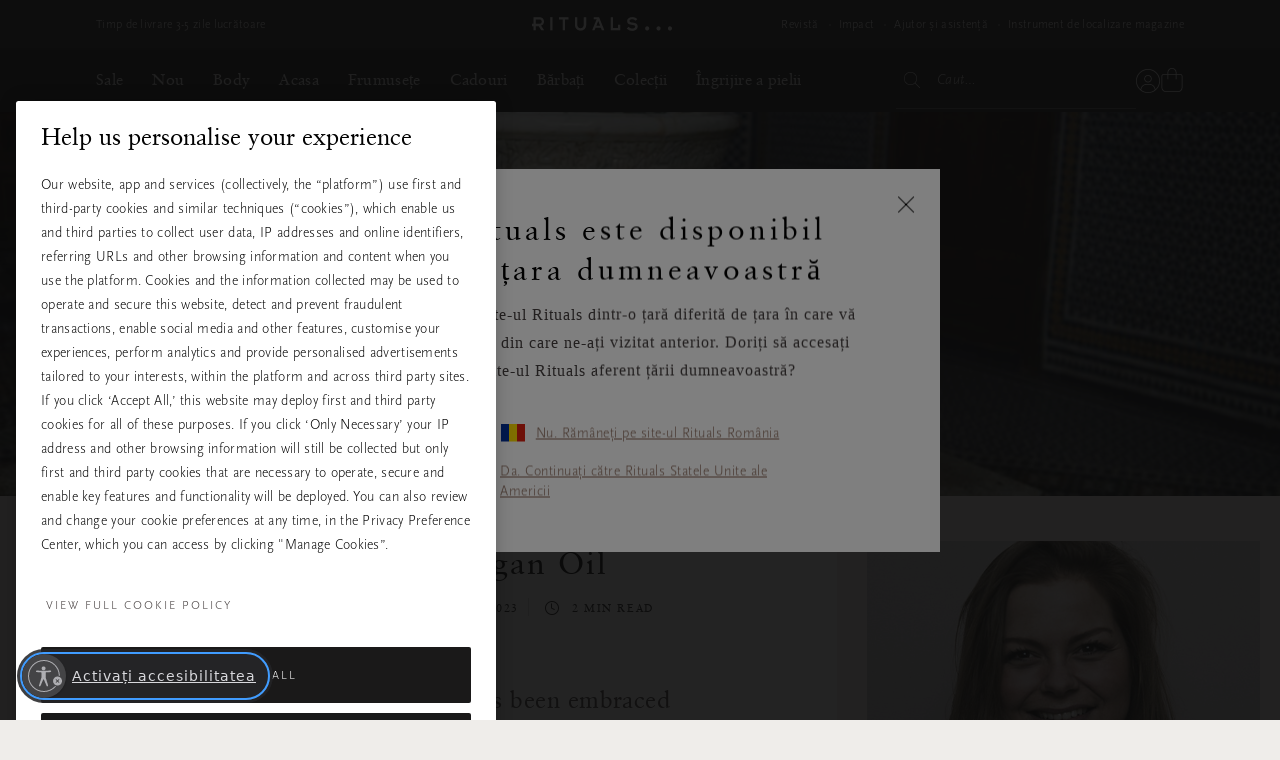

--- FILE ---
content_type: text/css
request_url: https://www.rituals.com/on/demandware.static/Sites-DACH-Site/-/ro_RO/v1768573486938/css/rituals-sprite.css
body_size: 4121
content:
.icon-privacy-options, .pay-cartebancaire, .pay-onlineBanking_PL-280, .pay-onlineBanking_PL-279, .pay-onlineBanking_PL-276, .pay-onlineBanking_PL-275, .pay-onlineBanking_PL-274, .pay-onlineBanking_PL-273, .pay-onlineBanking_PL-271, .pay-onlineBanking_PL-270, .pay-onlineBanking_PL-243, .pay-onlineBanking_PL-223, .pay-onlineBanking_PL-222, .pay-onlineBanking_PL-181, .pay-onlineBanking_PL-154, .pay-onlineBanking_PL-153, .pay-onlineBanking_PL-144, .pay-onlineBanking_PL-143, .pay-onlineBanking_PL-141, .pay-onlineBanking_PL-131, .pay-onlineBanking_PL-119, .pay-onlineBanking_PL-112, .pay-onlineBanking_PL-99, .pay-onlineBanking_PL-95, .pay-onlineBanking_PL-88, .pay-onlineBanking_PL-85, .pay-onlineBanking_PL-69, .pay-onlineBanking_PL-65, .pay-onlineBanking_PL-64, .pay-onlineBanking_PL-45, .pay-onlineBanking_PL-33, .pay-onlineBanking_PL-31, .pay-onlineBanking_PL-26, .pay-onlineBanking_PL-20, .pay-onlineBanking_PL, .pay-eps-65ef4682-4944-499f-828f-5d74ad288376, .pay-amazonpay, .pay-postepay, .apple-add-to-wallet, .pay-dotpay-93, .pay-dotpay-92, .pay-dotpay-91, .pay-dotpay-90, .pay-dotpay-89, .pay-dotpay-87, .pay-dotpay-83, .pay-dotpay-81, .pay-dotpay-80, .pay-dotpay-76, .pay-dotpay-75, .pay-dotpay-74, .pay-dotpay-73, .pay-dotpay-70, .pay-dotpay-68, .pay-dotpay-66, .pay-dotpay-59, .pay-dotpay-55, .pay-dotpay-52, .pay-dotpay-51, .pay-dotpay-50, .pay-dotpay-46, .pay-dotpay-45, .pay-dotpay-44, .pay-dotpay-38, .pay-dotpay-36, .pay-dotpay-11, .pay-dotpay-10, .pay-dotpay-7, .pay-dotpay-6, .pay-dotpay-4, .pay-dotpay-2, .pay-dotpay-1, .pay-dotpay, .pay-ideal-1162, .pay-ideal-1161, .pay-ideal-1160, .pay-ideal-1159, .pay-ideal-1158, .pay-ideal-1157, .pay-ideal-1156, .pay-ideal-1154, .pay-ideal-1153, .pay-ideal-1152, .pay-ideal-1151, .pay-ideal-1121, .pay-ideal-0808, .pay-ideal-0807, .pay-ideal-0806, .pay-ideal-0805, .pay-ideal-0804, .pay-ideal-0802, .pay-ideal-0801, .pay-ideal-0771, .pay-ideal-0761, .pay-ideal-0751, .pay-ideal-0721, .pay-ideal-0511, .pay-ideal-0161, .pay-ideal-0031, .pay-ideal-0021, .pay-eps-ee9fc487-ebe0-486c-8101-17dce5141a67, .pay-eps-d5d5b133-1c0d-4c08-b2be-3c9b116dc326, .pay-eps-43b3af24-7969-4701-a7ce-1f9fc6eef834, .pay-eps-479ff5d2-6f44-4921-9330-6bf6763806e9, .pay-eps-cc4a034e-f8a1-4ce4-a96b-1cd251af03b5, .pay-eps-3ed7da63-0924-424c-a822-2a0dfaaadce1, .pay-eps-c522e299-479c-4134-849f-a6ef0399a6e0, .pay-eps-09350598-7ba4-4afb-b706-843e49a64759, .pay-eps-69a67a81-7518-463f-8527-3f1128af1f93, .pay-eps-744d26da-90c9-49eb-9a0b-9a7f1fa3a8d2, .pay-eps-242209e6-a81f-48bc-9041-a31306cb153f, .pay-eps-b3b1554f-c9ae-4396-a62f-baffb8a2de1c, .pay-eps-880cc8c4-d723-49ab-8299-dc35eafc9385, .pay-eps-31659756-fb43-4094-afd5-82980ff48750, .pay-eps-89c79da1-1b75-41e2-9254-118f36231bbd, .pay-eps-9c92d29b-a898-488e-836f-e93b911f9a94, .pay-eps-958d1cf8-0d2d-4b21-b1f2-8383bb9f243f, .pay-eps-1d48e2f7-604c-4d1d-894e-170635d1a645, .pay-eps-54016d9d-31b0-4db3-9eaf-cf9fbc58ee81, .pay-eps-b42dd796-8bda-4893-acc2-ddfae9c9cdb7, .pay-eps-a990a73b-3d6b-4d91-9b8a-856428089b34, .pay-eps-7217d822-470c-4768-b346-a440e8cb7096, .pay-eps-64669764-e6fc-401c-8f3d-26e9169ba6ff, .pay-eps-d5639c17-0207-4d49-8708-922181135ad1, .pay-eps-f848c582-1b94-4e13-b58e-b3a2c68a3fba, .pay-eps-bbd44f4d-609b-454e-8d5a-e0d1ac21f15a, .pay-eps-68db503b-ea48-4681-814b-10fc74064f68, .logo-postnl, .error-icon-white, .error-icon, .info-icon-white, .info-icon, .ico-customizable, .karma-logo-white, .karma-logo-small, .karma-logo, .logo-google-play, .logo-apple, .logo-limiting-waste, .logo-well-being, .logo-giving-back, .logo-cruelty-free, .logo-clean-safe, .logo-vegan, .logo-graditude, .icon-crm-phase-general, .icon-my-rituals-checkout-v3, .login-checkout-v3 .icon-my-rituals, .icon-my-rituals, .icon-logo-40, .icon-logo-small, .icon-logo, .icon-gift-account, .store-google-play-smaller, .store-google-play-small, .store-google-play, .store-app-store-smaller, .store-app-store-small, .pay-yoomoney-small, .pay-yoomoney, .pay-promsvyazbank-small,
.pay-psb-ru-small, .pay-psb-ru, .pay-psb-en, .pay-promsvyazbank .pay-psb, .pay-alfaclick-small,
.pay-alfa-bank-small, .pay-alfa-bank-ru, .pay-alfa-bank-en, .pay-alfaclick,
.pay-alfa-bank, .pay-sberbank-small, .pay-sberbank-en, .pay-sberbank-ru, .pay-sberbank, .pay-yandex-small, .pay-yandex, .store-app-store, .pay-payconiq-small,
.pay-bcmc_mobile-small, .pay-payconiq,
.pay-bcmc_mobile, .pay-mb-way,
.pay-mbway, .pay-beautycadeaukaart-small, .pay-beautycadeau,
.pay-beautycadeaukaart, .pay-decadeaukaart-transparent, .pay-decadeaukaart-small, .pay-decadeaukaart, .pay-wechat-small, .pay-wechat, .pay-fashioncheque-small, .pay-fashioncheque, .pay-unionpay-small, .pay-unionpay,
.pay-cup, .pay-alipay-hk-small, .pay-alipay-hk,
.pay-alipay_hk, .pay-alipay-small, .pay-alipay, .pay-vipps-small, .pay-vipps, .pay-trustly-small, .pay-trustly, .pay-apple-pay-small, .pay-applepay, .pay-apple-pay, .pay-discover-small, .pay-discover, .pay-ratepay-small, .pay-ratepay, .pay-visa-small, .pay-visa, .pay-scheme, .pay-sofort-small,
.pay-directEbanking-small, .pay-sofort,
.pay-directEbanking, .pay-giftcard-small,
.pay-rituals-small, .pay-giftcard,
.pay-rituals, .pay-paypal-small, .pay-paypalselect, .pay-paypal, .pay-multibanco-small, .pay-multibanco, .pay-mastercard-small,
.pay-mc-small, .pay-mastercard,
.pay-mc, .pay-maestro-small, .pay-maestro, .pay-klarna-small, .pay-klarna_b2b, .pay-klarna,
.pay-klarna_account,
.pay-klarna_paynow, .pay-ideal-small, .pay-ideal, .pay-giropay-small, .pay-giropay, .pay-eps-small, .pay-eps, .pay-entercash-small, .pay-entercash, .pay-diners-club-small,
.pay-diners-small, .pay-diners-club,
.pay-diners, .pay-bancontact-small,
.pay-bcmc-small, .pay-bancontact,
.pay-bcmc, .pay-blik, .pay-billie, .pay-amex-small, .pay-amex {
  background-image: url("../images/sprites/sprite.svg");
  background-size: 1100px 13709px;
}

.icon,
.icon--large,
.icon--medium,
.icon--small {
  display: inline-block;
  line-height: normal;
}
.icon::before,
.icon--large::before,
.icon--medium::before,
.icon--small::before {
  vertical-align: top;
}

.icon--large {
  font-size: 60px;
  line-height: 60px;
}

.icon--medium {
  font-size: 40px;
  line-height: 40px;
}

.icon--small {
  font-size: 20px;
  line-height: 20px;
}

.ico {
  display: inline-block;
}

.pay-amex {
  width: 48.1px;
  height: 48px;
  background-position: -10px -4221px;
}

.pay-amex-small {
  width: 22.7px;
  height: 22.6px;
  background-position: -10px -4288px;
}

.pay-billie {
  width: 61px;
  height: 31px;
  background-position: -10px -4625px;
}

.pay-blik {
  width: 55px;
  height: 26px;
  background-position: -10px -4675px;
}

.pay-bancontact,
.pay-bcmc {
  width: 48.5px;
  height: 30.4px;
  background-position: -10px -4417px;
}

.pay-bancontact-small,
.pay-bcmc-small {
  width: 29.3px;
  height: 18.7px;
  background-position: -10px -4467px;
}

.pay-diners-club,
.pay-diners {
  width: 50.7px;
  height: 35.5px;
  background-position: -10px -4927px;
}

.pay-diners-club-small,
.pay-diners-small {
  width: 27.8px;
  height: 19.7px;
  background-position: -10px -4982px;
}

.pay-entercash {
  width: 61px;
  height: 12.5px;
  background-position: -10px -6663px;
}

.pay-entercash-small {
  width: 38.1px;
  height: 8.1px;
  background-position: -10px -6695px;
}

.pay-eps {
  width: 56px;
  height: 34.8px;
  background-position: -10px -6723px;
}

.pay-eps-small {
  width: 28.2px;
  height: 17.8px;
  background-position: -10px -8066px;
}

.pay-giropay {
  width: 48.9px;
  height: 21.6px;
  background-position: -10px -8252px;
}

.pay-giropay-small {
  width: 27.9px;
  height: 12.6px;
  background-position: -10px -8293px;
}

.pay-ideal {
  width: 31px;
  height: 27px;
  background-position: -10px -8325px;
}

.pay-ideal-small {
  width: 23px;
  height: 20.2px;
  background-position: -10px -9613px;
}

.pay-klarna,
.pay-klarna_account,
.pay-klarna_paynow {
  width: 57.2px;
  height: 32.2px;
  background-position: -10px -9653px;
}

.pay-klarna_b2b {
  width: 61px;
  height: 31px;
  background-position: -10px -4625px;
}

.pay-klarna-small {
  width: 33.6px;
  height: 19.1px;
  background-position: -10px -9705px;
}

.pay-maestro {
  width: 52.3px;
  height: 41.5px;
  background-position: -10px -9744px;
}

.pay-maestro-small {
  width: 28.2px;
  height: 23.3px;
  background-position: -10px -9805px;
}

.pay-mastercard,
.pay-mc {
  width: 52.8px;
  height: 40.8px;
  background-position: -10px -9848px;
}

.pay-mastercard-small,
.pay-mc-small {
  width: 28.1px;
  height: 23.1px;
  background-position: -10px -9908px;
}

.pay-multibanco {
  width: 41px;
  height: 48.2px;
  background-position: -10px -10021px;
}

.pay-multibanco-small {
  width: 20.6px;
  height: 24.2px;
  background-position: -10px -10089px;
}

.pay-paypal {
  width: 29.4px;
  height: 34px;
  background-position: -10px -11789px;
}

.pay-paypalselect {
  width: 29.4px;
  height: 34px;
  background-position: -10px -11789px;
}

.pay-paypal-small {
  width: 16.9px;
  height: 19.4px;
  background-position: -10px -11842px;
}

.pay-giftcard,
.pay-rituals {
  width: 43px;
  height: 28.72px;
  background-position: -10px -8165px;
}

.pay-giftcard-small,
.pay-rituals-small {
  width: 28.75px;
  height: 19.32px;
  background-position: -10px -8213px;
}

.pay-sofort,
.pay-directEbanking {
  width: 57.2px;
  height: 32.2px;
  background-position: -10px -9653px;
}

.pay-sofort-small,
.pay-directEbanking-small {
  width: 33.6px;
  height: 19.1px;
  background-position: -10px -9705px;
}

.pay-scheme {
  width: 33px;
  height: 24.33px;
  background-position: -10px -12407px;
}

.pay-visa {
  width: 55.1px;
  height: 21.8px;
  background-position: -10px -12763px;
}

.pay-visa-small {
  width: 31.8px;
  height: 14.1px;
  background-position: -10px -12804px;
}

.pay-ratepay {
  width: 61px;
  height: 13.1px;
  background-position: -10px -12114px;
}

.pay-ratepay-small {
  width: 36.7px;
  height: 8.1px;
  background-position: -10px -12147px;
}

.pay-discover {
  width: 61px;
  height: 11.2px;
  background-position: -10px -5021px;
}

.pay-discover-small {
  width: 37.9px;
  height: 7px;
  background-position: -10px -5052px;
}

.pay-apple-pay {
  width: 49.2px;
  height: 31px;
  background-position: -10px -4330px;
}

.pay-applepay {
  width: 49.2px;
  height: 31px;
  background-position: -10px -4330px;
}

.pay-apple-pay-small {
  width: 27.8px;
  height: 17.7px;
  background-position: -10px -4380px;
}

.pay-trustly {
  width: 59.8px;
  height: 19.2px;
  background-position: -10px -12546px;
}

.pay-trustly-small {
  width: 32.6px;
  height: 10.8px;
  background-position: -10px -12585px;
}

.pay-vipps {
  width: 58.8px;
  height: 15.7px;
  background-position: -10px -12699px;
}

.pay-vipps-small {
  width: 33.7px;
  height: 9.3px;
  background-position: -10px -12734px;
}

.pay-alipay {
  width: 48px;
  height: 48px;
  background-position: -10px -3935px;
}

.pay-alipay-small {
  width: 22.8px;
  height: 22.7px;
  background-position: -10px -4111px;
}

.pay-alipay-hk,
.pay-alipay_hk {
  width: 47.7px;
  height: 47.6px;
  background-position: -10px -4002px;
}

.pay-alipay-hk-small {
  width: 22.6px;
  height: 22.6px;
  background-position: -10px -4069px;
}

.pay-unionpay,
.pay-cup {
  width: 48.2px;
  height: 30.6px;
  background-position: -10px -12615px;
}

.pay-unionpay-small {
  width: 22.5px;
  height: 14.6px;
  background-position: -10px -12665px;
}

.pay-fashioncheque {
  width: 94.9px;
  height: 14.8px;
  background-position: -10px -8103px;
}

.pay-fashioncheque-small {
  width: 50px;
  height: 8.3px;
  background-position: -10px -8137px;
}

.pay-wechat {
  width: 48px;
  height: 47.8px;
  background-position: -10px -12838px;
}

.pay-wechat-small {
  width: 22.7px;
  height: 22.6px;
  background-position: -10px -12905px;
}

.pay-decadeaukaart {
  width: 45.9px;
  height: 62.1px;
  background-position: -10px -4720px;
}

.pay-decadeaukaart-small {
  width: 42px;
  height: 32px;
  background-position: -10px -4802px;
}

.pay-decadeaukaart-transparent {
  width: 38.7px;
  height: 54.4px;
  background-position: -10px -4853px;
}

.pay-beautycadeau,
.pay-beautycadeaukaart {
  width: 57.9px;
  height: 58px;
  background-position: -10px -4505px;
}

.pay-beautycadeaukaart-small {
  width: 32px;
  height: 24px;
  background-position: -10px -4582px;
}

.pay-mb-way,
.pay-mbway {
  width: 103.6px;
  height: 51px;
  background-position: -10px -9951px;
}

.pay-payconiq,
.pay-bcmc_mobile {
  width: 57px;
  height: 57px;
  background-position: -10px -11671px;
}

.pay-payconiq-small,
.pay-bcmc_mobile-small {
  width: 23px;
  height: 23px;
  background-position: -10px -11747px;
}

.store-app-store {
  width: 153px;
  height: 48px;
  background-position: -10px -13369px;
}

.pay-yandex {
  width: 49px;
  height: 49px;
  background-position: -10px -12947px;
}

.pay-yandex-small {
  width: 19.13px;
  height: 23.22px;
  background-position: -10px -13015px;
}

.pay-sberbank {
  width: 49px;
  height: 49px;
  background-position: -10px -12175px;
}

.pay-sberbank-ru {
  width: 49px;
  height: 49px;
  background-position: -10px -12311px;
}

.pay-sberbank-en {
  width: 49px;
  height: 49px;
  background-position: -10px -12243px;
}

.pay-sberbank-small {
  width: 31.09px;
  height: 8.08px;
  background-position: -10px -12379px;
}

.pay-alfaclick,
.pay-alfa-bank {
  width: 49px;
  height: 49px;
  background-position: -10px -3702px;
}

.pay-alfa-bank-en {
  width: 49px;
  height: 49px;
  background-position: -10px -3770px;
}

.pay-alfa-bank-ru {
  width: 49px;
  height: 49px;
  background-position: -10px -3838px;
}

.pay-alfaclick-small,
.pay-alfa-bank-small {
  width: 32.33px;
  height: 9.92px;
  background-position: -10px -3906px;
}

.pay-promsvyazbank .pay-psb {
  width: 49px;
  height: 49px;
  background-position: -10px -11881px;
}

.pay-psb-en {
  width: 49px;
  height: 49px;
  background-position: -10px -11949px;
}

.pay-psb-ru {
  width: 49px;
  height: 49px;
  background-position: -10px -12017px;
}

.pay-promsvyazbank-small,
.pay-psb-ru-small {
  width: 30.07px;
  height: 9.23px;
  background-position: -10px -12085px;
}

.pay-yoomoney {
  width: 188px;
  height: 46px;
  background-position: -10px -13058px;
}

.pay-yoomoney-small {
  width: 49px;
  height: 49px;
  background-position: -10px -13123px;
}

.store-app-store-small {
  width: 128.6px;
  height: 38.89px;
  background-position: -10px -13436px;
}

.store-app-store-smaller {
  width: 99.16px;
  height: 30.15px;
  background-position: -10px -13494px;
}

.store-google-play {
  width: 153px;
  height: 48px;
  background-position: -10px -13544px;
}

.store-google-play-small {
  width: 128.6px;
  height: 38.9px;
  background-position: -10px -13611px;
}

.store-google-play-smaller {
  width: 99.16px;
  height: 30.15px;
  background-position: -10px -13669px;
}

.icon-gift-account {
  width: 25px;
  height: 29px;
  background-position: -10px -336px;
}

.icon-logo {
  width: 81px;
  height: 77px;
  background-position: -10px -624px;
}

.icon-logo-small {
  width: 63.17px;
  height: 60px;
  background-position: -10px -1909px;
}

.icon-logo-40 {
  width: 41px;
  height: 39px;
  background-position: -10px -720px;
}

.icon-my-rituals {
  width: 81.5px;
  height: 81.5px;
  background-position: -10px -2301px;
}
.login-checkout-v3 .icon-my-rituals {
  width: 81px;
  height: 81px;
  background-position: -10px -2402px;
}

.icon-my-rituals-checkout-v3 {
  width: 81px;
  height: 81px;
  background-position: -10px -2402px;
}

.icon-crm-phase-general {
  width: 81px;
  height: 81px;
  background-position: -10px -2502px;
}

.logo-graditude {
  width: 136.11px;
  height: 144.33px;
  background-position: -10px -1454px;
}

.logo-vegan {
  width: 96.1px;
  height: 98.4px;
  background-position: -10px -1988px;
}

.logo-clean-safe {
  width: 146.7px;
  height: 175.2px;
  background-position: -10px -824px;
}

.logo-cruelty-free {
  width: 146.7px;
  height: 175.2px;
  background-position: -10px -1019px;
}

.logo-giving-back {
  width: 146.7px;
  height: 175.2px;
  background-position: -10px -1214px;
}

.logo-well-being {
  width: 146.7px;
  height: 175.2px;
  background-position: -10px -2106px;
}

.logo-limiting-waste {
  width: 220.13px;
  height: 227.02px;
  background-position: -10px -1618px;
}

.logo-apple {
  width: 22px;
  height: 26.7px;
  background-position: -10px -778px;
}

.logo-google-play {
  width: 23.4px;
  height: 25.2px;
  background-position: -10px -1409px;
}

.karma-logo {
  width: 30.2px;
  height: 40.1px;
  background-position: -10px -456px;
}

.karma-logo-small {
  width: 21.35px;
  height: 28.03px;
  background-position: -10px -516px;
}

.karma-logo-white {
  width: 41px;
  height: 41px;
  background-position: -10px -564px;
}

.ico-customizable {
  width: 41px;
  height: 41px;
  background-position: -10px -276px;
}

.info-icon {
  width: 17px;
  height: 17px;
  background-position: -10px -384px;
}

.info-icon-white {
  width: 17px;
  height: 17px;
  background-position: -10px -420px;
}

.error-icon {
  width: 17px;
  height: 17px;
  background-position: -10px -204px;
}

.error-icon-white {
  width: 17px;
  height: 17px;
  background-position: -10px -240px;
}

.logo-postnl {
  width: 25px;
  height: 25px;
  background-position: -10px -1865px;
}

.pay-eps-68db503b-ea48-4681-814b-10fc74064f68 {
  width: 41px;
  height: 27px;
  background-position: -10px -7238px;
}

.pay-eps-bbd44f4d-609b-454e-8d5a-e0d1ac21f15a {
  width: 41px;
  height: 27px;
  background-position: -10px -7744px;
}

.pay-eps-f848c582-1b94-4e13-b58e-b3a2c68a3fba {
  width: 41px;
  height: 27px;
  background-position: -10px -8020px;
}

.pay-eps-d5639c17-0207-4d49-8708-922181135ad1 {
  width: 41px;
  height: 27px;
  background-position: -10px -7882px;
}

.pay-eps-64669764-e6fc-401c-8f3d-26e9169ba6ff {
  width: 41px;
  height: 27px;
  background-position: -10px -7145px;
}

.pay-eps-7217d822-470c-4768-b346-a440e8cb7096 {
  width: 41px;
  height: 27px;
  background-position: -10px -7330px;
}

.pay-eps-a990a73b-3d6b-4d91-9b8a-856428089b34 {
  width: 41px;
  height: 27px;
  background-position: -10px -7606px;
}

.pay-eps-b42dd796-8bda-4893-acc2-ddfae9c9cdb7 {
  width: 41px;
  height: 27px;
  background-position: -10px -7698px;
}

.pay-eps-54016d9d-31b0-4db3-9eaf-cf9fbc58ee81 {
  width: 41px;
  height: 27px;
  background-position: -10px -7099px;
}

.pay-eps-1d48e2f7-604c-4d1d-894e-170635d1a645 {
  width: 41px;
  height: 27px;
  background-position: -10px -6823px;
}

.pay-eps-958d1cf8-0d2d-4b21-b1f2-8383bb9f243f {
  width: 41px;
  height: 27px;
  background-position: -10px -7514px;
}

.pay-eps-9c92d29b-a898-488e-836f-e93b911f9a94 {
  width: 41px;
  height: 27px;
  background-position: -10px -7560px;
}

.pay-eps-89c79da1-1b75-41e2-9254-118f36231bbd {
  width: 41px;
  height: 27px;
  background-position: -10px -7468px;
}

.pay-eps-31659756-fb43-4094-afd5-82980ff48750 {
  width: 41px;
  height: 27px;
  background-position: -10px -6915px;
}

.pay-eps-880cc8c4-d723-49ab-8299-dc35eafc9385 {
  width: 41px;
  height: 27px;
  background-position: -10px -7422px;
}

.pay-eps-b3b1554f-c9ae-4396-a62f-baffb8a2de1c {
  width: 41px;
  height: 27px;
  background-position: -10px -7652px;
}

.pay-eps-242209e6-a81f-48bc-9041-a31306cb153f {
  width: 41px;
  height: 27px;
  background-position: -10px -6869px;
}

.pay-eps-744d26da-90c9-49eb-9a0b-9a7f1fa3a8d2 {
  width: 41px;
  height: 27px;
  background-position: -10px -7376px;
}

.pay-eps-69a67a81-7518-463f-8527-3f1128af1f93 {
  width: 41px;
  height: 27px;
  background-position: -10px -7284px;
}

.pay-eps-09350598-7ba4-4afb-b706-843e49a64759 {
  width: 41px;
  height: 27px;
  background-position: -10px -6777px;
}

.pay-eps-c522e299-479c-4134-849f-a6ef0399a6e0 {
  width: 41px;
  height: 27px;
  background-position: -10px -7790px;
}

.pay-eps-3ed7da63-0924-424c-a822-2a0dfaaadce1 {
  width: 41px;
  height: 27px;
  background-position: -10px -6961px;
}

.pay-eps-cc4a034e-f8a1-4ce4-a96b-1cd251af03b5 {
  width: 41px;
  height: 27px;
  background-position: -10px -7836px;
}

.pay-eps-479ff5d2-6f44-4921-9330-6bf6763806e9 {
  width: 41px;
  height: 27px;
  background-position: -10px -7053px;
}

.pay-eps-43b3af24-7969-4701-a7ce-1f9fc6eef834 {
  width: 41px;
  height: 27px;
  background-position: -10px -7007px;
}

.pay-eps-d5d5b133-1c0d-4c08-b2be-3c9b116dc326 {
  width: 41px;
  height: 27px;
  background-position: -10px -7928px;
}

.pay-eps-ee9fc487-ebe0-486c-8101-17dce5141a67 {
  width: 41px;
  height: 27px;
  background-position: -10px -7974px;
}

.pay-ideal-0021 {
  width: 41px;
  height: 27px;
  background-position: -10px -8371px;
}

.pay-ideal-0031 {
  width: 41px;
  height: 27px;
  background-position: -10px -8417px;
}

.pay-ideal-0161 {
  width: 41px;
  height: 27px;
  background-position: -10px -8463px;
}

.pay-ideal-0511 {
  width: 41px;
  height: 27px;
  background-position: -10px -8509px;
}

.pay-ideal-0721 {
  width: 41px;
  height: 27px;
  background-position: -10px -8555px;
}

.pay-ideal-0751 {
  width: 41px;
  height: 27px;
  background-position: -10px -8601px;
}

.pay-ideal-0761 {
  width: 41px;
  height: 27px;
  background-position: -10px -8647px;
}

.pay-ideal-0771 {
  width: 41px;
  height: 27px;
  background-position: -10px -8693px;
}

.pay-ideal-0801 {
  width: 41px;
  height: 27px;
  background-position: -10px -8739px;
}

.pay-ideal-0802 {
  width: 41px;
  height: 27px;
  background-position: -10px -8785px;
}

.pay-ideal-0804 {
  width: 41px;
  height: 27px;
  background-position: -10px -8831px;
}

.pay-ideal-0805 {
  width: 41px;
  height: 27px;
  background-position: -10px -8877px;
}

.pay-ideal-0806 {
  width: 41px;
  height: 27px;
  background-position: -10px -8923px;
}

.pay-ideal-0807 {
  width: 41px;
  height: 27px;
  background-position: -10px -8969px;
}

.pay-ideal-0808 {
  width: 41px;
  height: 27px;
  background-position: -10px -9015px;
}

.pay-ideal-1121 {
  width: 41px;
  height: 27px;
  background-position: -10px -9061px;
}

.pay-ideal-1151 {
  width: 41px;
  height: 27px;
  background-position: -10px -9107px;
}

.pay-ideal-1152 {
  width: 41px;
  height: 27px;
  background-position: -10px -9153px;
}

.pay-ideal-1153 {
  width: 41px;
  height: 27px;
  background-position: -10px -9199px;
}

.pay-ideal-1154 {
  width: 41px;
  height: 27px;
  background-position: -10px -9245px;
}

.pay-ideal-1156 {
  width: 41px;
  height: 27px;
  background-position: -10px -9291px;
}

.pay-ideal-1157 {
  width: 41px;
  height: 27px;
  background-position: -10px -9337px;
}

.pay-ideal-1158 {
  width: 41px;
  height: 27px;
  background-position: -10px -9383px;
}

.pay-ideal-1159 {
  width: 41px;
  height: 27px;
  background-position: -10px -9429px;
}

.pay-ideal-1160 {
  width: 41px;
  height: 27px;
  background-position: -10px -9475px;
}

.pay-ideal-1161 {
  width: 41px;
  height: 27px;
  background-position: -10px -9521px;
}

.pay-ideal-1162 {
  width: 41px;
  height: 27px;
  background-position: -10px -9567px;
}

.pay-dotpay {
  width: 62px;
  height: 47px;
  background-position: -10px -5078px;
}

.pay-dotpay-1 {
  width: 41px;
  height: 27px;
  background-position: -10px -5144px;
}

.pay-dotpay-2 {
  width: 41px;
  height: 27px;
  background-position: -10px -5282px;
}

.pay-dotpay-4 {
  width: 41px;
  height: 27px;
  background-position: -10px -5420px;
}

.pay-dotpay-6 {
  width: 41px;
  height: 27px;
  background-position: -10px -5834px;
}

.pay-dotpay-7 {
  width: 41px;
  height: 27px;
  background-position: -10px -5972px;
}

.pay-dotpay-10 {
  width: 41px;
  height: 27px;
  background-position: -10px -5190px;
}

.pay-dotpay-11 {
  width: 41px;
  height: 27px;
  background-position: -10px -5236px;
}

.pay-dotpay-36 {
  width: 41px;
  height: 27px;
  background-position: -10px -5328px;
}

.pay-dotpay-38 {
  width: 41px;
  height: 27px;
  background-position: -10px -5374px;
}

.pay-dotpay-44 {
  width: 41px;
  height: 27px;
  background-position: -10px -5466px;
}

.pay-dotpay-45 {
  width: 41px;
  height: 27px;
  background-position: -10px -5512px;
}

.pay-dotpay-46 {
  width: 41px;
  height: 27px;
  background-position: -10px -5558px;
}

.pay-dotpay-50 {
  width: 41px;
  height: 27px;
  background-position: -10px -5604px;
}

.pay-dotpay-51 {
  width: 41px;
  height: 27px;
  background-position: -10px -5650px;
}

.pay-dotpay-52 {
  width: 41px;
  height: 27px;
  background-position: -10px -5696px;
}

.pay-dotpay-55 {
  width: 41px;
  height: 27px;
  background-position: -10px -5742px;
}

.pay-dotpay-59 {
  width: 41px;
  height: 27px;
  background-position: -10px -5788px;
}

.pay-dotpay-66 {
  width: 41px;
  height: 27px;
  background-position: -10px -5880px;
}

.pay-dotpay-68 {
  width: 41px;
  height: 27px;
  background-position: -10px -5926px;
}

.pay-dotpay-70 {
  width: 42px;
  height: 28px;
  background-position: -10px -6018px;
}

.pay-dotpay-73 {
  width: 41px;
  height: 27px;
  background-position: -10px -6065px;
}

.pay-dotpay-74 {
  width: 41px;
  height: 27px;
  background-position: -10px -6111px;
}

.pay-dotpay-75 {
  width: 41px;
  height: 27px;
  background-position: -10px -6157px;
}

.pay-dotpay-76 {
  width: 41px;
  height: 27px;
  background-position: -10px -6203px;
}

.pay-dotpay-80 {
  width: 41px;
  height: 27px;
  background-position: -10px -6249px;
}

.pay-dotpay-81 {
  width: 41px;
  height: 27px;
  background-position: -10px -6295px;
}

.pay-dotpay-83 {
  width: 41px;
  height: 27px;
  background-position: -10px -6341px;
}

.pay-dotpay-87 {
  width: 41px;
  height: 27px;
  background-position: -10px -6387px;
}

.pay-dotpay-89 {
  width: 41px;
  height: 27px;
  background-position: -10px -6433px;
}

.pay-dotpay-90 {
  width: 41px;
  height: 27px;
  background-position: -10px -6479px;
}

.pay-dotpay-91 {
  width: 41px;
  height: 27px;
  background-position: -10px -6525px;
}

.pay-dotpay-92 {
  width: 41px;
  height: 27px;
  background-position: -10px -6571px;
}

.pay-dotpay-93 {
  width: 41px;
  height: 27px;
  background-position: -10px -6617px;
}

.apple-add-to-wallet {
  width: 111.74px;
  height: 36.02px;
  background-position: -10px -10px;
}

.pay-postepay {
  width: 81px;
  height: 81px;
  background-position: -10px -13235px;
}

.pay-amazonpay {
  width: 49px;
  height: 49px;
  background-position: -10px -4153px;
}

.pay-eps-65ef4682-4944-499f-828f-5d74ad288376 {
  width: 42px;
  height: 28px;
  background-position: -10px -7191px;
}

.pay-onlineBanking_PL {
  width: 62px;
  height: 47px;
  background-position: -10px -10133px;
}

.pay-onlineBanking_PL-20 {
  width: 41px;
  height: 27px;
  background-position: -10px -10613px;
}

.pay-onlineBanking_PL-26 {
  width: 41px;
  height: 27px;
  background-position: -10px -10797px;
}

.pay-onlineBanking_PL-31 {
  width: 41px;
  height: 27px;
  background-position: -10px -11211px;
}

.pay-onlineBanking_PL-33 {
  width: 41px;
  height: 27px;
  background-position: -10px -11257px;
}

.pay-onlineBanking_PL-45 {
  width: 41px;
  height: 27px;
  background-position: -10px -11303px;
}

.pay-onlineBanking_PL-64 {
  width: 41px;
  height: 27px;
  background-position: -10px -11349px;
}

.pay-onlineBanking_PL-65 {
  width: 41px;
  height: 27px;
  background-position: -10px -11395px;
}

.pay-onlineBanking_PL-69 {
  width: 41px;
  height: 27px;
  background-position: -10px -11441px;
}

.pay-onlineBanking_PL-85 {
  width: 41px;
  height: 27px;
  background-position: -10px -11487px;
}

.pay-onlineBanking_PL-88 {
  width: 41px;
  height: 27px;
  background-position: -10px -11533px;
}

.pay-onlineBanking_PL-95 {
  width: 41px;
  height: 27px;
  background-position: -10px -11579px;
}

.pay-onlineBanking_PL-99 {
  width: 41px;
  height: 27px;
  background-position: -10px -11625px;
}

.pay-onlineBanking_PL-112 {
  width: 41px;
  height: 27px;
  background-position: -10px -10199px;
}

.pay-onlineBanking_PL-119 {
  width: 41px;
  height: 27px;
  background-position: -10px -10245px;
}

.pay-onlineBanking_PL-131 {
  width: 41px;
  height: 27px;
  background-position: -10px -10291px;
}

.pay-onlineBanking_PL-141 {
  width: 41px;
  height: 27px;
  background-position: -10px -10337px;
}

.pay-onlineBanking_PL-143 {
  width: 41px;
  height: 27px;
  background-position: -10px -10383px;
}

.pay-onlineBanking_PL-144 {
  width: 41px;
  height: 27px;
  background-position: -10px -10429px;
}

.pay-onlineBanking_PL-153 {
  width: 41px;
  height: 27px;
  background-position: -10px -10475px;
}

.pay-onlineBanking_PL-154 {
  width: 41px;
  height: 27px;
  background-position: -10px -10521px;
}

.pay-onlineBanking_PL-181 {
  width: 41px;
  height: 27px;
  background-position: -10px -10567px;
}

.pay-onlineBanking_PL-222 {
  width: 41px;
  height: 27px;
  background-position: -10px -10659px;
}

.pay-onlineBanking_PL-223 {
  width: 41px;
  height: 27px;
  background-position: -10px -10705px;
}

.pay-onlineBanking_PL-243 {
  width: 41px;
  height: 27px;
  background-position: -10px -10751px;
}

.pay-onlineBanking_PL-270 {
  width: 41px;
  height: 27px;
  background-position: -10px -10843px;
}

.pay-onlineBanking_PL-271 {
  width: 41px;
  height: 27px;
  background-position: -10px -10889px;
}

.pay-onlineBanking_PL-273 {
  width: 41px;
  height: 27px;
  background-position: -10px -10935px;
}

.pay-onlineBanking_PL-274 {
  width: 41px;
  height: 27px;
  background-position: -10px -10981px;
}

.pay-onlineBanking_PL-275 {
  width: 41px;
  height: 27px;
  background-position: -10px -11027px;
}

.pay-onlineBanking_PL-276 {
  width: 41px;
  height: 27px;
  background-position: -10px -11073px;
}

.pay-onlineBanking_PL-279 {
  width: 41px;
  height: 27px;
  background-position: -10px -11119px;
}

.pay-onlineBanking_PL-280 {
  width: 41px;
  height: 27px;
  background-position: -10px -11165px;
}

.pay-cartebancaire {
  width: 41px;
  height: 27px;
  background-position: -10px -158px;
}

.icon-privacy-options {
  width: 31px;
  height: 15px;
  background-position: -10px -13335px;
}

--- FILE ---
content_type: text/css
request_url: https://www.rituals.com/on/demandware.static/Sites-DACH-Site/-/ro_RO/v1768573486938/css/rituals-fonts.css
body_size: -135
content:
@font-face {
  font-family: "ClassGarmnd BT Bold";
  src: local("ClassGarmnd BT Bold"), url("../fonts/ClassGarmndBTW05-Bold.woff2") format("woff2"), url("../fonts/ClassGarmndBTW05-Bold.woff") format("woff"), url("../fonts/ClassGarmndBT-Bold.ttf") format("truetype");
  font-display: swap;
  font-style: normal;
  font-weight: 600;
}
@font-face {
  font-family: "ClassGarmnd BT Italic";
  src: local("ClassGarmnd BT Italic"), url("../fonts/ClassGarmndBTW05-Italic.woff2") format("woff2"), url("../fonts/ClassGarmndBTW05-Italic.woff") format("woff"), url("../fonts/ClassGarmndBT-Italic.ttf") format("truetype");
  font-display: swap;
  font-style: normal;
  font-weight: 400;
}
@font-face {
  font-family: "Scala Sans Pro Bold";
  src: local("Scala Sans Pro Bold"), url("../fonts/ScalaSansW05-Bold.woff2") format("woff2"), url("../fonts/ScalaSansW05-Bold.woff") format("woff"), url("../fonts/ScalaSansPro-Bold.otf") format("opentype");
  font-display: swap;
  font-style: normal;
  font-weight: 600;
}
@font-face {
  font-family: "Scala Sans Pro Italic";
  src: local("Scala Sans Italic"), url("../fonts/ScalaSansW05-LightItalic.woff2") format("woff2"), url("../fonts/ScalaSansW05-LightItalic.woff") format("woff"), url("../fonts/ScalaSansPro-LightItalic.otf") format("opentype");
  font-display: swap;
  font-style: normal;
  font-weight: 350;
}
@font-face {
  font-family: "Scala Sans Pro Regular";
  src: local("Scala Sans Pro Regular"), url("../fonts/ScalaSansW05-Regular.woff2") format("woff2"), url("../fonts/ScalaSansW05-Regular.woff") format("woff"), url("../fonts/ScalaSansPro-Regular.otf") format("opentype");
  font-display: swap;
  font-style: normal;
  font-weight: 400;
}

--- FILE ---
content_type: text/javascript; charset=utf-8
request_url: https://p.cquotient.com/pebble?tla=bbkl-DACH&activityType=viewPage&callback=CQuotient._act_callback0&cookieId=null&realm=BBKL&siteId=DACH&instanceType=prd&referrer=&currentLocation=https%3A%2F%2Fwww.rituals.com%2Fro-ro%2Fmag-hammam-eucalyptus.html&ls=true&_=1768648734187&v=v3.1.3&fbPixelId=__UNKNOWN__&json=%7B%22cookieId%22%3Anull%2C%22realm%22%3A%22BBKL%22%2C%22siteId%22%3A%22DACH%22%2C%22instanceType%22%3A%22prd%22%2C%22referrer%22%3A%22%22%2C%22currentLocation%22%3A%22https%3A%2F%2Fwww.rituals.com%2Fro-ro%2Fmag-hammam-eucalyptus.html%22%2C%22ls%22%3Atrue%2C%22_%22%3A1768648734187%2C%22v%22%3A%22v3.1.3%22%2C%22fbPixelId%22%3A%22__UNKNOWN__%22%7D
body_size: 284
content:
/**/ typeof CQuotient._act_callback0 === 'function' && CQuotient._act_callback0([{"k":"__cq_uuid","v":"4ef10e30-f396-11f0-8386-f1a44f90d08c","m":34128000},{"k":"__cq_seg","v":"0~0.00!1~0.00!2~0.00!3~0.00!4~0.00!5~0.00!6~0.00!7~0.00!8~0.00!9~0.00","m":2592000}]);

--- FILE ---
content_type: text/javascript
request_url: https://www.rituals.com/on/demandware.static/Sites-DACH-Site/-/ro_RO/v1768573486938/js/vendor-polyfill.bundle.js
body_size: 68402
content:
"use strict";

function _typeof(o) { "@babel/helpers - typeof"; return _typeof = "function" == typeof Symbol && "symbol" == typeof Symbol.iterator ? function (o) { return typeof o; } : function (o) { return o && "function" == typeof Symbol && o.constructor === Symbol && o !== Symbol.prototype ? "symbol" : typeof o; }, _typeof(o); }
(function () {
  function r(e, n, t) {
    function o(i, f) {
      if (!n[i]) {
        if (!e[i]) {
          var c = "function" == typeof require && require;
          if (!f && c) return c(i, !0);
          if (u) return u(i, !0);
          var a = new Error("Cannot find module '" + i + "'");
          throw a.code = "MODULE_NOT_FOUND", a;
        }
        var p = n[i] = {
          exports: {}
        };
        e[i][0].call(p.exports, function (r) {
          var n = e[i][1][r];
          return o(n || r);
        }, p, p.exports, r, e, n, t);
      }
      return n[i].exports;
    }
    for (var u = "function" == typeof require && require, i = 0; i < t.length; i++) o(t[i]);
    return o;
  }
  return r;
})()({
  1: [function (require, module, exports) {
    "use strict";

    require("./noConflict");
    var _global = _interopRequireDefault(require("core-js/library/fn/global"));
    function _interopRequireDefault(obj) {
      return obj && obj.__esModule ? obj : {
        "default": obj
      };
    }
    if (_global["default"]._babelPolyfill && typeof console !== "undefined" && console.warn) {
      console.warn("@babel/polyfill is loaded more than once on this page. This is probably not desirable/intended " + "and may have consequences if different versions of the polyfills are applied sequentially. " + "If you do need to load the polyfill more than once, use @babel/polyfill/noConflict " + "instead to bypass the warning.");
    }
    _global["default"]._babelPolyfill = true;
  }, {
    "./noConflict": 2,
    "core-js/library/fn/global": 15
  }],
  2: [function (require, module, exports) {
    "use strict";

    require("core-js/es6");
    require("core-js/fn/array/includes");
    require("core-js/fn/array/flat-map");
    require("core-js/fn/string/pad-start");
    require("core-js/fn/string/pad-end");
    require("core-js/fn/string/trim-start");
    require("core-js/fn/string/trim-end");
    require("core-js/fn/symbol/async-iterator");
    require("core-js/fn/object/get-own-property-descriptors");
    require("core-js/fn/object/values");
    require("core-js/fn/object/entries");
    require("core-js/fn/promise/finally");
    require("core-js/web");
    require("regenerator-runtime/runtime");
  }, {
    "core-js/es6": 3,
    "core-js/fn/array/flat-map": 4,
    "core-js/fn/array/includes": 5,
    "core-js/fn/object/entries": 6,
    "core-js/fn/object/get-own-property-descriptors": 7,
    "core-js/fn/object/values": 8,
    "core-js/fn/promise/finally": 9,
    "core-js/fn/string/pad-end": 10,
    "core-js/fn/string/pad-start": 11,
    "core-js/fn/string/trim-end": 12,
    "core-js/fn/string/trim-start": 13,
    "core-js/fn/symbol/async-iterator": 14,
    "core-js/web": 306,
    "regenerator-runtime/runtime": 308
  }],
  3: [function (require, module, exports) {
    require('../modules/es6.symbol');
    require('../modules/es6.object.create');
    require('../modules/es6.object.define-property');
    require('../modules/es6.object.define-properties');
    require('../modules/es6.object.get-own-property-descriptor');
    require('../modules/es6.object.get-prototype-of');
    require('../modules/es6.object.keys');
    require('../modules/es6.object.get-own-property-names');
    require('../modules/es6.object.freeze');
    require('../modules/es6.object.seal');
    require('../modules/es6.object.prevent-extensions');
    require('../modules/es6.object.is-frozen');
    require('../modules/es6.object.is-sealed');
    require('../modules/es6.object.is-extensible');
    require('../modules/es6.object.assign');
    require('../modules/es6.object.is');
    require('../modules/es6.object.set-prototype-of');
    require('../modules/es6.object.to-string');
    require('../modules/es6.function.bind');
    require('../modules/es6.function.name');
    require('../modules/es6.function.has-instance');
    require('../modules/es6.parse-int');
    require('../modules/es6.parse-float');
    require('../modules/es6.number.constructor');
    require('../modules/es6.number.to-fixed');
    require('../modules/es6.number.to-precision');
    require('../modules/es6.number.epsilon');
    require('../modules/es6.number.is-finite');
    require('../modules/es6.number.is-integer');
    require('../modules/es6.number.is-nan');
    require('../modules/es6.number.is-safe-integer');
    require('../modules/es6.number.max-safe-integer');
    require('../modules/es6.number.min-safe-integer');
    require('../modules/es6.number.parse-float');
    require('../modules/es6.number.parse-int');
    require('../modules/es6.math.acosh');
    require('../modules/es6.math.asinh');
    require('../modules/es6.math.atanh');
    require('../modules/es6.math.cbrt');
    require('../modules/es6.math.clz32');
    require('../modules/es6.math.cosh');
    require('../modules/es6.math.expm1');
    require('../modules/es6.math.fround');
    require('../modules/es6.math.hypot');
    require('../modules/es6.math.imul');
    require('../modules/es6.math.log10');
    require('../modules/es6.math.log1p');
    require('../modules/es6.math.log2');
    require('../modules/es6.math.sign');
    require('../modules/es6.math.sinh');
    require('../modules/es6.math.tanh');
    require('../modules/es6.math.trunc');
    require('../modules/es6.string.from-code-point');
    require('../modules/es6.string.raw');
    require('../modules/es6.string.trim');
    require('../modules/es6.string.iterator');
    require('../modules/es6.string.code-point-at');
    require('../modules/es6.string.ends-with');
    require('../modules/es6.string.includes');
    require('../modules/es6.string.repeat');
    require('../modules/es6.string.starts-with');
    require('../modules/es6.string.anchor');
    require('../modules/es6.string.big');
    require('../modules/es6.string.blink');
    require('../modules/es6.string.bold');
    require('../modules/es6.string.fixed');
    require('../modules/es6.string.fontcolor');
    require('../modules/es6.string.fontsize');
    require('../modules/es6.string.italics');
    require('../modules/es6.string.link');
    require('../modules/es6.string.small');
    require('../modules/es6.string.strike');
    require('../modules/es6.string.sub');
    require('../modules/es6.string.sup');
    require('../modules/es6.date.now');
    require('../modules/es6.date.to-json');
    require('../modules/es6.date.to-iso-string');
    require('../modules/es6.date.to-string');
    require('../modules/es6.date.to-primitive');
    require('../modules/es6.array.is-array');
    require('../modules/es6.array.from');
    require('../modules/es6.array.of');
    require('../modules/es6.array.join');
    require('../modules/es6.array.slice');
    require('../modules/es6.array.sort');
    require('../modules/es6.array.for-each');
    require('../modules/es6.array.map');
    require('../modules/es6.array.filter');
    require('../modules/es6.array.some');
    require('../modules/es6.array.every');
    require('../modules/es6.array.reduce');
    require('../modules/es6.array.reduce-right');
    require('../modules/es6.array.index-of');
    require('../modules/es6.array.last-index-of');
    require('../modules/es6.array.copy-within');
    require('../modules/es6.array.fill');
    require('../modules/es6.array.find');
    require('../modules/es6.array.find-index');
    require('../modules/es6.array.species');
    require('../modules/es6.array.iterator');
    require('../modules/es6.regexp.constructor');
    require('../modules/es6.regexp.exec');
    require('../modules/es6.regexp.to-string');
    require('../modules/es6.regexp.flags');
    require('../modules/es6.regexp.match');
    require('../modules/es6.regexp.replace');
    require('../modules/es6.regexp.search');
    require('../modules/es6.regexp.split');
    require('../modules/es6.promise');
    require('../modules/es6.map');
    require('../modules/es6.set');
    require('../modules/es6.weak-map');
    require('../modules/es6.weak-set');
    require('../modules/es6.typed.array-buffer');
    require('../modules/es6.typed.data-view');
    require('../modules/es6.typed.int8-array');
    require('../modules/es6.typed.uint8-array');
    require('../modules/es6.typed.uint8-clamped-array');
    require('../modules/es6.typed.int16-array');
    require('../modules/es6.typed.uint16-array');
    require('../modules/es6.typed.int32-array');
    require('../modules/es6.typed.uint32-array');
    require('../modules/es6.typed.float32-array');
    require('../modules/es6.typed.float64-array');
    require('../modules/es6.reflect.apply');
    require('../modules/es6.reflect.construct');
    require('../modules/es6.reflect.define-property');
    require('../modules/es6.reflect.delete-property');
    require('../modules/es6.reflect.enumerate');
    require('../modules/es6.reflect.get');
    require('../modules/es6.reflect.get-own-property-descriptor');
    require('../modules/es6.reflect.get-prototype-of');
    require('../modules/es6.reflect.has');
    require('../modules/es6.reflect.is-extensible');
    require('../modules/es6.reflect.own-keys');
    require('../modules/es6.reflect.prevent-extensions');
    require('../modules/es6.reflect.set');
    require('../modules/es6.reflect.set-prototype-of');
    module.exports = require('../modules/_core');
  }, {
    "../modules/_core": 52,
    "../modules/es6.array.copy-within": 154,
    "../modules/es6.array.every": 155,
    "../modules/es6.array.fill": 156,
    "../modules/es6.array.filter": 157,
    "../modules/es6.array.find": 159,
    "../modules/es6.array.find-index": 158,
    "../modules/es6.array.for-each": 160,
    "../modules/es6.array.from": 161,
    "../modules/es6.array.index-of": 162,
    "../modules/es6.array.is-array": 163,
    "../modules/es6.array.iterator": 164,
    "../modules/es6.array.join": 165,
    "../modules/es6.array.last-index-of": 166,
    "../modules/es6.array.map": 167,
    "../modules/es6.array.of": 168,
    "../modules/es6.array.reduce": 170,
    "../modules/es6.array.reduce-right": 169,
    "../modules/es6.array.slice": 171,
    "../modules/es6.array.some": 172,
    "../modules/es6.array.sort": 173,
    "../modules/es6.array.species": 174,
    "../modules/es6.date.now": 175,
    "../modules/es6.date.to-iso-string": 176,
    "../modules/es6.date.to-json": 177,
    "../modules/es6.date.to-primitive": 178,
    "../modules/es6.date.to-string": 179,
    "../modules/es6.function.bind": 180,
    "../modules/es6.function.has-instance": 181,
    "../modules/es6.function.name": 182,
    "../modules/es6.map": 183,
    "../modules/es6.math.acosh": 184,
    "../modules/es6.math.asinh": 185,
    "../modules/es6.math.atanh": 186,
    "../modules/es6.math.cbrt": 187,
    "../modules/es6.math.clz32": 188,
    "../modules/es6.math.cosh": 189,
    "../modules/es6.math.expm1": 190,
    "../modules/es6.math.fround": 191,
    "../modules/es6.math.hypot": 192,
    "../modules/es6.math.imul": 193,
    "../modules/es6.math.log10": 194,
    "../modules/es6.math.log1p": 195,
    "../modules/es6.math.log2": 196,
    "../modules/es6.math.sign": 197,
    "../modules/es6.math.sinh": 198,
    "../modules/es6.math.tanh": 199,
    "../modules/es6.math.trunc": 200,
    "../modules/es6.number.constructor": 201,
    "../modules/es6.number.epsilon": 202,
    "../modules/es6.number.is-finite": 203,
    "../modules/es6.number.is-integer": 204,
    "../modules/es6.number.is-nan": 205,
    "../modules/es6.number.is-safe-integer": 206,
    "../modules/es6.number.max-safe-integer": 207,
    "../modules/es6.number.min-safe-integer": 208,
    "../modules/es6.number.parse-float": 209,
    "../modules/es6.number.parse-int": 210,
    "../modules/es6.number.to-fixed": 211,
    "../modules/es6.number.to-precision": 212,
    "../modules/es6.object.assign": 213,
    "../modules/es6.object.create": 214,
    "../modules/es6.object.define-properties": 215,
    "../modules/es6.object.define-property": 216,
    "../modules/es6.object.freeze": 217,
    "../modules/es6.object.get-own-property-descriptor": 218,
    "../modules/es6.object.get-own-property-names": 219,
    "../modules/es6.object.get-prototype-of": 220,
    "../modules/es6.object.is": 224,
    "../modules/es6.object.is-extensible": 221,
    "../modules/es6.object.is-frozen": 222,
    "../modules/es6.object.is-sealed": 223,
    "../modules/es6.object.keys": 225,
    "../modules/es6.object.prevent-extensions": 226,
    "../modules/es6.object.seal": 227,
    "../modules/es6.object.set-prototype-of": 228,
    "../modules/es6.object.to-string": 229,
    "../modules/es6.parse-float": 230,
    "../modules/es6.parse-int": 231,
    "../modules/es6.promise": 232,
    "../modules/es6.reflect.apply": 233,
    "../modules/es6.reflect.construct": 234,
    "../modules/es6.reflect.define-property": 235,
    "../modules/es6.reflect.delete-property": 236,
    "../modules/es6.reflect.enumerate": 237,
    "../modules/es6.reflect.get": 240,
    "../modules/es6.reflect.get-own-property-descriptor": 238,
    "../modules/es6.reflect.get-prototype-of": 239,
    "../modules/es6.reflect.has": 241,
    "../modules/es6.reflect.is-extensible": 242,
    "../modules/es6.reflect.own-keys": 243,
    "../modules/es6.reflect.prevent-extensions": 244,
    "../modules/es6.reflect.set": 246,
    "../modules/es6.reflect.set-prototype-of": 245,
    "../modules/es6.regexp.constructor": 247,
    "../modules/es6.regexp.exec": 248,
    "../modules/es6.regexp.flags": 249,
    "../modules/es6.regexp.match": 250,
    "../modules/es6.regexp.replace": 251,
    "../modules/es6.regexp.search": 252,
    "../modules/es6.regexp.split": 253,
    "../modules/es6.regexp.to-string": 254,
    "../modules/es6.set": 255,
    "../modules/es6.string.anchor": 256,
    "../modules/es6.string.big": 257,
    "../modules/es6.string.blink": 258,
    "../modules/es6.string.bold": 259,
    "../modules/es6.string.code-point-at": 260,
    "../modules/es6.string.ends-with": 261,
    "../modules/es6.string.fixed": 262,
    "../modules/es6.string.fontcolor": 263,
    "../modules/es6.string.fontsize": 264,
    "../modules/es6.string.from-code-point": 265,
    "../modules/es6.string.includes": 266,
    "../modules/es6.string.italics": 267,
    "../modules/es6.string.iterator": 268,
    "../modules/es6.string.link": 269,
    "../modules/es6.string.raw": 270,
    "../modules/es6.string.repeat": 271,
    "../modules/es6.string.small": 272,
    "../modules/es6.string.starts-with": 273,
    "../modules/es6.string.strike": 274,
    "../modules/es6.string.sub": 275,
    "../modules/es6.string.sup": 276,
    "../modules/es6.string.trim": 277,
    "../modules/es6.symbol": 278,
    "../modules/es6.typed.array-buffer": 279,
    "../modules/es6.typed.data-view": 280,
    "../modules/es6.typed.float32-array": 281,
    "../modules/es6.typed.float64-array": 282,
    "../modules/es6.typed.int16-array": 283,
    "../modules/es6.typed.int32-array": 284,
    "../modules/es6.typed.int8-array": 285,
    "../modules/es6.typed.uint16-array": 286,
    "../modules/es6.typed.uint32-array": 287,
    "../modules/es6.typed.uint8-array": 288,
    "../modules/es6.typed.uint8-clamped-array": 289,
    "../modules/es6.weak-map": 290,
    "../modules/es6.weak-set": 291
  }],
  4: [function (require, module, exports) {
    require('../../modules/es7.array.flat-map');
    module.exports = require('../../modules/_core').Array.flatMap;
  }, {
    "../../modules/_core": 52,
    "../../modules/es7.array.flat-map": 292
  }],
  5: [function (require, module, exports) {
    require('../../modules/es7.array.includes');
    module.exports = require('../../modules/_core').Array.includes;
  }, {
    "../../modules/_core": 52,
    "../../modules/es7.array.includes": 293
  }],
  6: [function (require, module, exports) {
    require('../../modules/es7.object.entries');
    module.exports = require('../../modules/_core').Object.entries;
  }, {
    "../../modules/_core": 52,
    "../../modules/es7.object.entries": 294
  }],
  7: [function (require, module, exports) {
    require('../../modules/es7.object.get-own-property-descriptors');
    module.exports = require('../../modules/_core').Object.getOwnPropertyDescriptors;
  }, {
    "../../modules/_core": 52,
    "../../modules/es7.object.get-own-property-descriptors": 295
  }],
  8: [function (require, module, exports) {
    require('../../modules/es7.object.values');
    module.exports = require('../../modules/_core').Object.values;
  }, {
    "../../modules/_core": 52,
    "../../modules/es7.object.values": 296
  }],
  9: [function (require, module, exports) {
    'use strict';

    require('../../modules/es6.promise');
    require('../../modules/es7.promise.finally');
    module.exports = require('../../modules/_core').Promise['finally'];
  }, {
    "../../modules/_core": 52,
    "../../modules/es6.promise": 232,
    "../../modules/es7.promise.finally": 297
  }],
  10: [function (require, module, exports) {
    require('../../modules/es7.string.pad-end');
    module.exports = require('../../modules/_core').String.padEnd;
  }, {
    "../../modules/_core": 52,
    "../../modules/es7.string.pad-end": 298
  }],
  11: [function (require, module, exports) {
    require('../../modules/es7.string.pad-start');
    module.exports = require('../../modules/_core').String.padStart;
  }, {
    "../../modules/_core": 52,
    "../../modules/es7.string.pad-start": 299
  }],
  12: [function (require, module, exports) {
    require('../../modules/es7.string.trim-right');
    module.exports = require('../../modules/_core').String.trimRight;
  }, {
    "../../modules/_core": 52,
    "../../modules/es7.string.trim-right": 301
  }],
  13: [function (require, module, exports) {
    require('../../modules/es7.string.trim-left');
    module.exports = require('../../modules/_core').String.trimLeft;
  }, {
    "../../modules/_core": 52,
    "../../modules/es7.string.trim-left": 300
  }],
  14: [function (require, module, exports) {
    require('../../modules/es7.symbol.async-iterator');
    module.exports = require('../../modules/_wks-ext').f('asyncIterator');
  }, {
    "../../modules/_wks-ext": 151,
    "../../modules/es7.symbol.async-iterator": 302
  }],
  15: [function (require, module, exports) {
    require('../modules/es7.global');
    module.exports = require('../modules/_core').global;
  }, {
    "../modules/_core": 18,
    "../modules/es7.global": 32
  }],
  16: [function (require, module, exports) {
    module.exports = function (it) {
      if (typeof it != 'function') throw TypeError(it + ' is not a function!');
      return it;
    };
  }, {}],
  17: [function (require, module, exports) {
    var isObject = require('./_is-object');
    module.exports = function (it) {
      if (!isObject(it)) throw TypeError(it + ' is not an object!');
      return it;
    };
  }, {
    "./_is-object": 28
  }],
  18: [function (require, module, exports) {
    var core = module.exports = {
      version: '2.6.12'
    };
    if (typeof __e == 'number') __e = core; // eslint-disable-line no-undef
  }, {}],
  19: [function (require, module, exports) {
    // optional / simple context binding
    var aFunction = require('./_a-function');
    module.exports = function (fn, that, length) {
      aFunction(fn);
      if (that === undefined) return fn;
      switch (length) {
        case 1:
          return function (a) {
            return fn.call(that, a);
          };
        case 2:
          return function (a, b) {
            return fn.call(that, a, b);
          };
        case 3:
          return function (a, b, c) {
            return fn.call(that, a, b, c);
          };
      }
      return function /* ...args */
      () {
        return fn.apply(that, arguments);
      };
    };
  }, {
    "./_a-function": 16
  }],
  20: [function (require, module, exports) {
    // Thank's IE8 for his funny defineProperty
    module.exports = !require('./_fails')(function () {
      return Object.defineProperty({}, 'a', {
        get: function get() {
          return 7;
        }
      }).a != 7;
    });
  }, {
    "./_fails": 23
  }],
  21: [function (require, module, exports) {
    var isObject = require('./_is-object');
    var document = require('./_global').document;
    // typeof document.createElement is 'object' in old IE
    var is = isObject(document) && isObject(document.createElement);
    module.exports = function (it) {
      return is ? document.createElement(it) : {};
    };
  }, {
    "./_global": 24,
    "./_is-object": 28
  }],
  22: [function (require, module, exports) {
    var global = require('./_global');
    var core = require('./_core');
    var ctx = require('./_ctx');
    var hide = require('./_hide');
    var has = require('./_has');
    var PROTOTYPE = 'prototype';
    var $export = function $export(type, name, source) {
      var IS_FORCED = type & $export.F;
      var IS_GLOBAL = type & $export.G;
      var IS_STATIC = type & $export.S;
      var IS_PROTO = type & $export.P;
      var IS_BIND = type & $export.B;
      var IS_WRAP = type & $export.W;
      var exports = IS_GLOBAL ? core : core[name] || (core[name] = {});
      var expProto = exports[PROTOTYPE];
      var target = IS_GLOBAL ? global : IS_STATIC ? global[name] : (global[name] || {})[PROTOTYPE];
      var key, own, out;
      if (IS_GLOBAL) source = name;
      for (key in source) {
        // contains in native
        own = !IS_FORCED && target && target[key] !== undefined;
        if (own && has(exports, key)) continue;
        // export native or passed
        out = own ? target[key] : source[key];
        // prevent global pollution for namespaces
        exports[key] = IS_GLOBAL && typeof target[key] != 'function' ? source[key]
        // bind timers to global for call from export context
        : IS_BIND && own ? ctx(out, global)
        // wrap global constructors for prevent change them in library
        : IS_WRAP && target[key] == out ? function (C) {
          var F = function F(a, b, c) {
            if (this instanceof C) {
              switch (arguments.length) {
                case 0:
                  return new C();
                case 1:
                  return new C(a);
                case 2:
                  return new C(a, b);
              }
              return new C(a, b, c);
            }
            return C.apply(this, arguments);
          };
          F[PROTOTYPE] = C[PROTOTYPE];
          return F;
          // make static versions for prototype methods
        }(out) : IS_PROTO && typeof out == 'function' ? ctx(Function.call, out) : out;
        // export proto methods to core.%CONSTRUCTOR%.methods.%NAME%
        if (IS_PROTO) {
          (exports.virtual || (exports.virtual = {}))[key] = out;
          // export proto methods to core.%CONSTRUCTOR%.prototype.%NAME%
          if (type & $export.R && expProto && !expProto[key]) hide(expProto, key, out);
        }
      }
    };
    // type bitmap
    $export.F = 1; // forced
    $export.G = 2; // global
    $export.S = 4; // static
    $export.P = 8; // proto
    $export.B = 16; // bind
    $export.W = 32; // wrap
    $export.U = 64; // safe
    $export.R = 128; // real proto method for `library`
    module.exports = $export;
  }, {
    "./_core": 18,
    "./_ctx": 19,
    "./_global": 24,
    "./_has": 25,
    "./_hide": 26
  }],
  23: [function (require, module, exports) {
    module.exports = function (exec) {
      try {
        return !!exec();
      } catch (e) {
        return true;
      }
    };
  }, {}],
  24: [function (require, module, exports) {
    // https://github.com/zloirock/core-js/issues/86#issuecomment-115759028
    var global = module.exports = typeof window != 'undefined' && window.Math == Math ? window : typeof self != 'undefined' && self.Math == Math ? self
    // eslint-disable-next-line no-new-func
    : Function('return this')();
    if (typeof __g == 'number') __g = global; // eslint-disable-line no-undef
  }, {}],
  25: [function (require, module, exports) {
    var hasOwnProperty = {}.hasOwnProperty;
    module.exports = function (it, key) {
      return hasOwnProperty.call(it, key);
    };
  }, {}],
  26: [function (require, module, exports) {
    var dP = require('./_object-dp');
    var createDesc = require('./_property-desc');
    module.exports = require('./_descriptors') ? function (object, key, value) {
      return dP.f(object, key, createDesc(1, value));
    } : function (object, key, value) {
      object[key] = value;
      return object;
    };
  }, {
    "./_descriptors": 20,
    "./_object-dp": 29,
    "./_property-desc": 30
  }],
  27: [function (require, module, exports) {
    module.exports = !require('./_descriptors') && !require('./_fails')(function () {
      return Object.defineProperty(require('./_dom-create')('div'), 'a', {
        get: function get() {
          return 7;
        }
      }).a != 7;
    });
  }, {
    "./_descriptors": 20,
    "./_dom-create": 21,
    "./_fails": 23
  }],
  28: [function (require, module, exports) {
    module.exports = function (it) {
      return _typeof(it) === 'object' ? it !== null : typeof it === 'function';
    };
  }, {}],
  29: [function (require, module, exports) {
    var anObject = require('./_an-object');
    var IE8_DOM_DEFINE = require('./_ie8-dom-define');
    var toPrimitive = require('./_to-primitive');
    var dP = Object.defineProperty;
    exports.f = require('./_descriptors') ? Object.defineProperty : function defineProperty(O, P, Attributes) {
      anObject(O);
      P = toPrimitive(P, true);
      anObject(Attributes);
      if (IE8_DOM_DEFINE) try {
        return dP(O, P, Attributes);
      } catch (e) {/* empty */}
      if ('get' in Attributes || 'set' in Attributes) throw TypeError('Accessors not supported!');
      if ('value' in Attributes) O[P] = Attributes.value;
      return O;
    };
  }, {
    "./_an-object": 17,
    "./_descriptors": 20,
    "./_ie8-dom-define": 27,
    "./_to-primitive": 31
  }],
  30: [function (require, module, exports) {
    module.exports = function (bitmap, value) {
      return {
        enumerable: !(bitmap & 1),
        configurable: !(bitmap & 2),
        writable: !(bitmap & 4),
        value: value
      };
    };
  }, {}],
  31: [function (require, module, exports) {
    // 7.1.1 ToPrimitive(input [, PreferredType])
    var isObject = require('./_is-object');
    // instead of the ES6 spec version, we didn't implement @@toPrimitive case
    // and the second argument - flag - preferred type is a string
    module.exports = function (it, S) {
      if (!isObject(it)) return it;
      var fn, val;
      if (S && typeof (fn = it.toString) == 'function' && !isObject(val = fn.call(it))) return val;
      if (typeof (fn = it.valueOf) == 'function' && !isObject(val = fn.call(it))) return val;
      if (!S && typeof (fn = it.toString) == 'function' && !isObject(val = fn.call(it))) return val;
      throw TypeError("Can't convert object to primitive value");
    };
  }, {
    "./_is-object": 28
  }],
  32: [function (require, module, exports) {
    // https://github.com/tc39/proposal-global
    var $export = require('./_export');
    $export($export.G, {
      global: require('./_global')
    });
  }, {
    "./_export": 22,
    "./_global": 24
  }],
  33: [function (require, module, exports) {
    arguments[4][16][0].apply(exports, arguments);
  }, {
    "dup": 16
  }],
  34: [function (require, module, exports) {
    var cof = require('./_cof');
    module.exports = function (it, msg) {
      if (typeof it != 'number' && cof(it) != 'Number') throw TypeError(msg);
      return +it;
    };
  }, {
    "./_cof": 48
  }],
  35: [function (require, module, exports) {
    // 22.1.3.31 Array.prototype[@@unscopables]
    var UNSCOPABLES = require('./_wks')('unscopables');
    var ArrayProto = Array.prototype;
    if (ArrayProto[UNSCOPABLES] == undefined) require('./_hide')(ArrayProto, UNSCOPABLES, {});
    module.exports = function (key) {
      ArrayProto[UNSCOPABLES][key] = true;
    };
  }, {
    "./_hide": 72,
    "./_wks": 152
  }],
  36: [function (require, module, exports) {
    'use strict';

    var at = require('./_string-at')(true);

    // `AdvanceStringIndex` abstract operation
    // https://tc39.github.io/ecma262/#sec-advancestringindex
    module.exports = function (S, index, unicode) {
      return index + (unicode ? at(S, index).length : 1);
    };
  }, {
    "./_string-at": 129
  }],
  37: [function (require, module, exports) {
    module.exports = function (it, Constructor, name, forbiddenField) {
      if (!(it instanceof Constructor) || forbiddenField !== undefined && forbiddenField in it) {
        throw TypeError(name + ': incorrect invocation!');
      }
      return it;
    };
  }, {}],
  38: [function (require, module, exports) {
    arguments[4][17][0].apply(exports, arguments);
  }, {
    "./_is-object": 81,
    "dup": 17
  }],
  39: [function (require, module, exports) {
    // 22.1.3.3 Array.prototype.copyWithin(target, start, end = this.length)
    'use strict';

    var toObject = require('./_to-object');
    var toAbsoluteIndex = require('./_to-absolute-index');
    var toLength = require('./_to-length');
    module.exports = [].copyWithin || function copyWithin(target /* = 0 */, start /* = 0, end = @length */) {
      var O = toObject(this);
      var len = toLength(O.length);
      var to = toAbsoluteIndex(target, len);
      var from = toAbsoluteIndex(start, len);
      var end = arguments.length > 2 ? arguments[2] : undefined;
      var count = Math.min((end === undefined ? len : toAbsoluteIndex(end, len)) - from, len - to);
      var inc = 1;
      if (from < to && to < from + count) {
        inc = -1;
        from += count - 1;
        to += count - 1;
      }
      while (count-- > 0) {
        if (from in O) O[to] = O[from];else delete O[to];
        to += inc;
        from += inc;
      }
      return O;
    };
  }, {
    "./_to-absolute-index": 137,
    "./_to-length": 141,
    "./_to-object": 142
  }],
  40: [function (require, module, exports) {
    // 22.1.3.6 Array.prototype.fill(value, start = 0, end = this.length)
    'use strict';

    var toObject = require('./_to-object');
    var toAbsoluteIndex = require('./_to-absolute-index');
    var toLength = require('./_to-length');
    module.exports = function fill(value /* , start = 0, end = @length */) {
      var O = toObject(this);
      var length = toLength(O.length);
      var aLen = arguments.length;
      var index = toAbsoluteIndex(aLen > 1 ? arguments[1] : undefined, length);
      var end = aLen > 2 ? arguments[2] : undefined;
      var endPos = end === undefined ? length : toAbsoluteIndex(end, length);
      while (endPos > index) O[index++] = value;
      return O;
    };
  }, {
    "./_to-absolute-index": 137,
    "./_to-length": 141,
    "./_to-object": 142
  }],
  41: [function (require, module, exports) {
    // false -> Array#indexOf
    // true  -> Array#includes
    var toIObject = require('./_to-iobject');
    var toLength = require('./_to-length');
    var toAbsoluteIndex = require('./_to-absolute-index');
    module.exports = function (IS_INCLUDES) {
      return function ($this, el, fromIndex) {
        var O = toIObject($this);
        var length = toLength(O.length);
        var index = toAbsoluteIndex(fromIndex, length);
        var value;
        // Array#includes uses SameValueZero equality algorithm
        // eslint-disable-next-line no-self-compare
        if (IS_INCLUDES && el != el) while (length > index) {
          value = O[index++];
          // eslint-disable-next-line no-self-compare
          if (value != value) return true;
          // Array#indexOf ignores holes, Array#includes - not
        } else for (; length > index; index++) if (IS_INCLUDES || index in O) {
          if (O[index] === el) return IS_INCLUDES || index || 0;
        }
        return !IS_INCLUDES && -1;
      };
    };
  }, {
    "./_to-absolute-index": 137,
    "./_to-iobject": 140,
    "./_to-length": 141
  }],
  42: [function (require, module, exports) {
    // 0 -> Array#forEach
    // 1 -> Array#map
    // 2 -> Array#filter
    // 3 -> Array#some
    // 4 -> Array#every
    // 5 -> Array#find
    // 6 -> Array#findIndex
    var ctx = require('./_ctx');
    var IObject = require('./_iobject');
    var toObject = require('./_to-object');
    var toLength = require('./_to-length');
    var asc = require('./_array-species-create');
    module.exports = function (TYPE, $create) {
      var IS_MAP = TYPE == 1;
      var IS_FILTER = TYPE == 2;
      var IS_SOME = TYPE == 3;
      var IS_EVERY = TYPE == 4;
      var IS_FIND_INDEX = TYPE == 6;
      var NO_HOLES = TYPE == 5 || IS_FIND_INDEX;
      var create = $create || asc;
      return function ($this, callbackfn, that) {
        var O = toObject($this);
        var self = IObject(O);
        var f = ctx(callbackfn, that, 3);
        var length = toLength(self.length);
        var index = 0;
        var result = IS_MAP ? create($this, length) : IS_FILTER ? create($this, 0) : undefined;
        var val, res;
        for (; length > index; index++) if (NO_HOLES || index in self) {
          val = self[index];
          res = f(val, index, O);
          if (TYPE) {
            if (IS_MAP) result[index] = res; // map
            else if (res) switch (TYPE) {
              case 3:
                return true;
              // some
              case 5:
                return val;
              // find
              case 6:
                return index;
              // findIndex
              case 2:
                result.push(val);
              // filter
            } else if (IS_EVERY) return false; // every
          }
        }
        return IS_FIND_INDEX ? -1 : IS_SOME || IS_EVERY ? IS_EVERY : result;
      };
    };
  }, {
    "./_array-species-create": 45,
    "./_ctx": 54,
    "./_iobject": 77,
    "./_to-length": 141,
    "./_to-object": 142
  }],
  43: [function (require, module, exports) {
    var aFunction = require('./_a-function');
    var toObject = require('./_to-object');
    var IObject = require('./_iobject');
    var toLength = require('./_to-length');
    module.exports = function (that, callbackfn, aLen, memo, isRight) {
      aFunction(callbackfn);
      var O = toObject(that);
      var self = IObject(O);
      var length = toLength(O.length);
      var index = isRight ? length - 1 : 0;
      var i = isRight ? -1 : 1;
      if (aLen < 2) for (;;) {
        if (index in self) {
          memo = self[index];
          index += i;
          break;
        }
        index += i;
        if (isRight ? index < 0 : length <= index) {
          throw TypeError('Reduce of empty array with no initial value');
        }
      }
      for (; isRight ? index >= 0 : length > index; index += i) if (index in self) {
        memo = callbackfn(memo, self[index], index, O);
      }
      return memo;
    };
  }, {
    "./_a-function": 33,
    "./_iobject": 77,
    "./_to-length": 141,
    "./_to-object": 142
  }],
  44: [function (require, module, exports) {
    var isObject = require('./_is-object');
    var isArray = require('./_is-array');
    var SPECIES = require('./_wks')('species');
    module.exports = function (original) {
      var C;
      if (isArray(original)) {
        C = original.constructor;
        // cross-realm fallback
        if (typeof C == 'function' && (C === Array || isArray(C.prototype))) C = undefined;
        if (isObject(C)) {
          C = C[SPECIES];
          if (C === null) C = undefined;
        }
      }
      return C === undefined ? Array : C;
    };
  }, {
    "./_is-array": 79,
    "./_is-object": 81,
    "./_wks": 152
  }],
  45: [function (require, module, exports) {
    // 9.4.2.3 ArraySpeciesCreate(originalArray, length)
    var speciesConstructor = require('./_array-species-constructor');
    module.exports = function (original, length) {
      return new (speciesConstructor(original))(length);
    };
  }, {
    "./_array-species-constructor": 44
  }],
  46: [function (require, module, exports) {
    'use strict';

    var aFunction = require('./_a-function');
    var isObject = require('./_is-object');
    var invoke = require('./_invoke');
    var arraySlice = [].slice;
    var factories = {};
    var construct = function construct(F, len, args) {
      if (!(len in factories)) {
        for (var n = [], i = 0; i < len; i++) n[i] = 'a[' + i + ']';
        // eslint-disable-next-line no-new-func
        factories[len] = Function('F,a', 'return new F(' + n.join(',') + ')');
      }
      return factories[len](F, args);
    };
    module.exports = Function.bind || function bind(that /* , ...args */) {
      var fn = aFunction(this);
      var partArgs = arraySlice.call(arguments, 1);
      var bound = function bound( /* args... */
      ) {
        var args = partArgs.concat(arraySlice.call(arguments));
        return this instanceof bound ? construct(fn, args.length, args) : invoke(fn, args, that);
      };
      if (isObject(fn.prototype)) bound.prototype = fn.prototype;
      return bound;
    };
  }, {
    "./_a-function": 33,
    "./_invoke": 76,
    "./_is-object": 81
  }],
  47: [function (require, module, exports) {
    // getting tag from 19.1.3.6 Object.prototype.toString()
    var cof = require('./_cof');
    var TAG = require('./_wks')('toStringTag');
    // ES3 wrong here
    var ARG = cof(function () {
      return arguments;
    }()) == 'Arguments';

    // fallback for IE11 Script Access Denied error
    var tryGet = function tryGet(it, key) {
      try {
        return it[key];
      } catch (e) {/* empty */}
    };
    module.exports = function (it) {
      var O, T, B;
      return it === undefined ? 'Undefined' : it === null ? 'Null'
      // @@toStringTag case
      : typeof (T = tryGet(O = Object(it), TAG)) == 'string' ? T
      // builtinTag case
      : ARG ? cof(O)
      // ES3 arguments fallback
      : (B = cof(O)) == 'Object' && typeof O.callee == 'function' ? 'Arguments' : B;
    };
  }, {
    "./_cof": 48,
    "./_wks": 152
  }],
  48: [function (require, module, exports) {
    var toString = {}.toString;
    module.exports = function (it) {
      return toString.call(it).slice(8, -1);
    };
  }, {}],
  49: [function (require, module, exports) {
    'use strict';

    var dP = require('./_object-dp').f;
    var create = require('./_object-create');
    var redefineAll = require('./_redefine-all');
    var ctx = require('./_ctx');
    var anInstance = require('./_an-instance');
    var forOf = require('./_for-of');
    var $iterDefine = require('./_iter-define');
    var step = require('./_iter-step');
    var setSpecies = require('./_set-species');
    var DESCRIPTORS = require('./_descriptors');
    var fastKey = require('./_meta').fastKey;
    var validate = require('./_validate-collection');
    var SIZE = DESCRIPTORS ? '_s' : 'size';
    var getEntry = function getEntry(that, key) {
      // fast case
      var index = fastKey(key);
      var entry;
      if (index !== 'F') return that._i[index];
      // frozen object case
      for (entry = that._f; entry; entry = entry.n) {
        if (entry.k == key) return entry;
      }
    };
    module.exports = {
      getConstructor: function getConstructor(wrapper, NAME, IS_MAP, ADDER) {
        var C = wrapper(function (that, iterable) {
          anInstance(that, C, NAME, '_i');
          that._t = NAME; // collection type
          that._i = create(null); // index
          that._f = undefined; // first entry
          that._l = undefined; // last entry
          that[SIZE] = 0; // size
          if (iterable != undefined) forOf(iterable, IS_MAP, that[ADDER], that);
        });
        redefineAll(C.prototype, {
          // 23.1.3.1 Map.prototype.clear()
          // 23.2.3.2 Set.prototype.clear()
          clear: function clear() {
            for (var that = validate(this, NAME), data = that._i, entry = that._f; entry; entry = entry.n) {
              entry.r = true;
              if (entry.p) entry.p = entry.p.n = undefined;
              delete data[entry.i];
            }
            that._f = that._l = undefined;
            that[SIZE] = 0;
          },
          // 23.1.3.3 Map.prototype.delete(key)
          // 23.2.3.4 Set.prototype.delete(value)
          'delete': function _delete(key) {
            var that = validate(this, NAME);
            var entry = getEntry(that, key);
            if (entry) {
              var next = entry.n;
              var prev = entry.p;
              delete that._i[entry.i];
              entry.r = true;
              if (prev) prev.n = next;
              if (next) next.p = prev;
              if (that._f == entry) that._f = next;
              if (that._l == entry) that._l = prev;
              that[SIZE]--;
            }
            return !!entry;
          },
          // 23.2.3.6 Set.prototype.forEach(callbackfn, thisArg = undefined)
          // 23.1.3.5 Map.prototype.forEach(callbackfn, thisArg = undefined)
          forEach: function forEach(callbackfn /* , that = undefined */) {
            validate(this, NAME);
            var f = ctx(callbackfn, arguments.length > 1 ? arguments[1] : undefined, 3);
            var entry;
            while (entry = entry ? entry.n : this._f) {
              f(entry.v, entry.k, this);
              // revert to the last existing entry
              while (entry && entry.r) entry = entry.p;
            }
          },
          // 23.1.3.7 Map.prototype.has(key)
          // 23.2.3.7 Set.prototype.has(value)
          has: function has(key) {
            return !!getEntry(validate(this, NAME), key);
          }
        });
        if (DESCRIPTORS) dP(C.prototype, 'size', {
          get: function get() {
            return validate(this, NAME)[SIZE];
          }
        });
        return C;
      },
      def: function def(that, key, value) {
        var entry = getEntry(that, key);
        var prev, index;
        // change existing entry
        if (entry) {
          entry.v = value;
          // create new entry
        } else {
          that._l = entry = {
            i: index = fastKey(key, true),
            // <- index
            k: key,
            // <- key
            v: value,
            // <- value
            p: prev = that._l,
            // <- previous entry
            n: undefined,
            // <- next entry
            r: false // <- removed
          };
          if (!that._f) that._f = entry;
          if (prev) prev.n = entry;
          that[SIZE]++;
          // add to index
          if (index !== 'F') that._i[index] = entry;
        }
        return that;
      },
      getEntry: getEntry,
      setStrong: function setStrong(C, NAME, IS_MAP) {
        // add .keys, .values, .entries, [@@iterator]
        // 23.1.3.4, 23.1.3.8, 23.1.3.11, 23.1.3.12, 23.2.3.5, 23.2.3.8, 23.2.3.10, 23.2.3.11
        $iterDefine(C, NAME, function (iterated, kind) {
          this._t = validate(iterated, NAME); // target
          this._k = kind; // kind
          this._l = undefined; // previous
        }, function () {
          var that = this;
          var kind = that._k;
          var entry = that._l;
          // revert to the last existing entry
          while (entry && entry.r) entry = entry.p;
          // get next entry
          if (!that._t || !(that._l = entry = entry ? entry.n : that._t._f)) {
            // or finish the iteration
            that._t = undefined;
            return step(1);
          }
          // return step by kind
          if (kind == 'keys') return step(0, entry.k);
          if (kind == 'values') return step(0, entry.v);
          return step(0, [entry.k, entry.v]);
        }, IS_MAP ? 'entries' : 'values', !IS_MAP, true);

        // add [@@species], 23.1.2.2, 23.2.2.2
        setSpecies(NAME);
      }
    };
  }, {
    "./_an-instance": 37,
    "./_ctx": 54,
    "./_descriptors": 58,
    "./_for-of": 68,
    "./_iter-define": 85,
    "./_iter-step": 87,
    "./_meta": 94,
    "./_object-create": 98,
    "./_object-dp": 99,
    "./_redefine-all": 117,
    "./_set-species": 123,
    "./_validate-collection": 149
  }],
  50: [function (require, module, exports) {
    'use strict';

    var redefineAll = require('./_redefine-all');
    var getWeak = require('./_meta').getWeak;
    var anObject = require('./_an-object');
    var isObject = require('./_is-object');
    var anInstance = require('./_an-instance');
    var forOf = require('./_for-of');
    var createArrayMethod = require('./_array-methods');
    var $has = require('./_has');
    var validate = require('./_validate-collection');
    var arrayFind = createArrayMethod(5);
    var arrayFindIndex = createArrayMethod(6);
    var id = 0;

    // fallback for uncaught frozen keys
    var uncaughtFrozenStore = function uncaughtFrozenStore(that) {
      return that._l || (that._l = new UncaughtFrozenStore());
    };
    var UncaughtFrozenStore = function UncaughtFrozenStore() {
      this.a = [];
    };
    var findUncaughtFrozen = function findUncaughtFrozen(store, key) {
      return arrayFind(store.a, function (it) {
        return it[0] === key;
      });
    };
    UncaughtFrozenStore.prototype = {
      get: function get(key) {
        var entry = findUncaughtFrozen(this, key);
        if (entry) return entry[1];
      },
      has: function has(key) {
        return !!findUncaughtFrozen(this, key);
      },
      set: function set(key, value) {
        var entry = findUncaughtFrozen(this, key);
        if (entry) entry[1] = value;else this.a.push([key, value]);
      },
      'delete': function _delete(key) {
        var index = arrayFindIndex(this.a, function (it) {
          return it[0] === key;
        });
        if (~index) this.a.splice(index, 1);
        return !!~index;
      }
    };
    module.exports = {
      getConstructor: function getConstructor(wrapper, NAME, IS_MAP, ADDER) {
        var C = wrapper(function (that, iterable) {
          anInstance(that, C, NAME, '_i');
          that._t = NAME; // collection type
          that._i = id++; // collection id
          that._l = undefined; // leak store for uncaught frozen objects
          if (iterable != undefined) forOf(iterable, IS_MAP, that[ADDER], that);
        });
        redefineAll(C.prototype, {
          // 23.3.3.2 WeakMap.prototype.delete(key)
          // 23.4.3.3 WeakSet.prototype.delete(value)
          'delete': function _delete(key) {
            if (!isObject(key)) return false;
            var data = getWeak(key);
            if (data === true) return uncaughtFrozenStore(validate(this, NAME))['delete'](key);
            return data && $has(data, this._i) && delete data[this._i];
          },
          // 23.3.3.4 WeakMap.prototype.has(key)
          // 23.4.3.4 WeakSet.prototype.has(value)
          has: function has(key) {
            if (!isObject(key)) return false;
            var data = getWeak(key);
            if (data === true) return uncaughtFrozenStore(validate(this, NAME)).has(key);
            return data && $has(data, this._i);
          }
        });
        return C;
      },
      def: function def(that, key, value) {
        var data = getWeak(anObject(key), true);
        if (data === true) uncaughtFrozenStore(that).set(key, value);else data[that._i] = value;
        return that;
      },
      ufstore: uncaughtFrozenStore
    };
  }, {
    "./_an-instance": 37,
    "./_an-object": 38,
    "./_array-methods": 42,
    "./_for-of": 68,
    "./_has": 71,
    "./_is-object": 81,
    "./_meta": 94,
    "./_redefine-all": 117,
    "./_validate-collection": 149
  }],
  51: [function (require, module, exports) {
    'use strict';

    var global = require('./_global');
    var $export = require('./_export');
    var redefine = require('./_redefine');
    var redefineAll = require('./_redefine-all');
    var meta = require('./_meta');
    var forOf = require('./_for-of');
    var anInstance = require('./_an-instance');
    var isObject = require('./_is-object');
    var fails = require('./_fails');
    var $iterDetect = require('./_iter-detect');
    var setToStringTag = require('./_set-to-string-tag');
    var inheritIfRequired = require('./_inherit-if-required');
    module.exports = function (NAME, wrapper, methods, common, IS_MAP, IS_WEAK) {
      var Base = global[NAME];
      var C = Base;
      var ADDER = IS_MAP ? 'set' : 'add';
      var proto = C && C.prototype;
      var O = {};
      var fixMethod = function fixMethod(KEY) {
        var fn = proto[KEY];
        redefine(proto, KEY, KEY == 'delete' ? function (a) {
          return IS_WEAK && !isObject(a) ? false : fn.call(this, a === 0 ? 0 : a);
        } : KEY == 'has' ? function has(a) {
          return IS_WEAK && !isObject(a) ? false : fn.call(this, a === 0 ? 0 : a);
        } : KEY == 'get' ? function get(a) {
          return IS_WEAK && !isObject(a) ? undefined : fn.call(this, a === 0 ? 0 : a);
        } : KEY == 'add' ? function add(a) {
          fn.call(this, a === 0 ? 0 : a);
          return this;
        } : function set(a, b) {
          fn.call(this, a === 0 ? 0 : a, b);
          return this;
        });
      };
      if (typeof C != 'function' || !(IS_WEAK || proto.forEach && !fails(function () {
        new C().entries().next();
      }))) {
        // create collection constructor
        C = common.getConstructor(wrapper, NAME, IS_MAP, ADDER);
        redefineAll(C.prototype, methods);
        meta.NEED = true;
      } else {
        var instance = new C();
        // early implementations not supports chaining
        var HASNT_CHAINING = instance[ADDER](IS_WEAK ? {} : -0, 1) != instance;
        // V8 ~  Chromium 40- weak-collections throws on primitives, but should return false
        var THROWS_ON_PRIMITIVES = fails(function () {
          instance.has(1);
        });
        // most early implementations doesn't supports iterables, most modern - not close it correctly
        var ACCEPT_ITERABLES = $iterDetect(function (iter) {
          new C(iter);
        }); // eslint-disable-line no-new
        // for early implementations -0 and +0 not the same
        var BUGGY_ZERO = !IS_WEAK && fails(function () {
          // V8 ~ Chromium 42- fails only with 5+ elements
          var $instance = new C();
          var index = 5;
          while (index--) $instance[ADDER](index, index);
          return !$instance.has(-0);
        });
        if (!ACCEPT_ITERABLES) {
          C = wrapper(function (target, iterable) {
            anInstance(target, C, NAME);
            var that = inheritIfRequired(new Base(), target, C);
            if (iterable != undefined) forOf(iterable, IS_MAP, that[ADDER], that);
            return that;
          });
          C.prototype = proto;
          proto.constructor = C;
        }
        if (THROWS_ON_PRIMITIVES || BUGGY_ZERO) {
          fixMethod('delete');
          fixMethod('has');
          IS_MAP && fixMethod('get');
        }
        if (BUGGY_ZERO || HASNT_CHAINING) fixMethod(ADDER);
        // weak collections should not contains .clear method
        if (IS_WEAK && proto.clear) delete proto.clear;
      }
      setToStringTag(C, NAME);
      O[NAME] = C;
      $export($export.G + $export.W + $export.F * (C != Base), O);
      if (!IS_WEAK) common.setStrong(C, NAME, IS_MAP);
      return C;
    };
  }, {
    "./_an-instance": 37,
    "./_export": 62,
    "./_fails": 64,
    "./_for-of": 68,
    "./_global": 70,
    "./_inherit-if-required": 75,
    "./_is-object": 81,
    "./_iter-detect": 86,
    "./_meta": 94,
    "./_redefine": 118,
    "./_redefine-all": 117,
    "./_set-to-string-tag": 124
  }],
  52: [function (require, module, exports) {
    arguments[4][18][0].apply(exports, arguments);
  }, {
    "dup": 18
  }],
  53: [function (require, module, exports) {
    'use strict';

    var $defineProperty = require('./_object-dp');
    var createDesc = require('./_property-desc');
    module.exports = function (object, index, value) {
      if (index in object) $defineProperty.f(object, index, createDesc(0, value));else object[index] = value;
    };
  }, {
    "./_object-dp": 99,
    "./_property-desc": 116
  }],
  54: [function (require, module, exports) {
    arguments[4][19][0].apply(exports, arguments);
  }, {
    "./_a-function": 33,
    "dup": 19
  }],
  55: [function (require, module, exports) {
    'use strict';

    // 20.3.4.36 / 15.9.5.43 Date.prototype.toISOString()
    var fails = require('./_fails');
    var getTime = Date.prototype.getTime;
    var $toISOString = Date.prototype.toISOString;
    var lz = function lz(num) {
      return num > 9 ? num : '0' + num;
    };

    // PhantomJS / old WebKit has a broken implementations
    module.exports = fails(function () {
      return $toISOString.call(new Date(-5e13 - 1)) != '0385-07-25T07:06:39.999Z';
    }) || !fails(function () {
      $toISOString.call(new Date(NaN));
    }) ? function toISOString() {
      if (!isFinite(getTime.call(this))) throw RangeError('Invalid time value');
      var d = this;
      var y = d.getUTCFullYear();
      var m = d.getUTCMilliseconds();
      var s = y < 0 ? '-' : y > 9999 ? '+' : '';
      return s + ('00000' + Math.abs(y)).slice(s ? -6 : -4) + '-' + lz(d.getUTCMonth() + 1) + '-' + lz(d.getUTCDate()) + 'T' + lz(d.getUTCHours()) + ':' + lz(d.getUTCMinutes()) + ':' + lz(d.getUTCSeconds()) + '.' + (m > 99 ? m : '0' + lz(m)) + 'Z';
    } : $toISOString;
  }, {
    "./_fails": 64
  }],
  56: [function (require, module, exports) {
    'use strict';

    var anObject = require('./_an-object');
    var toPrimitive = require('./_to-primitive');
    var NUMBER = 'number';
    module.exports = function (hint) {
      if (hint !== 'string' && hint !== NUMBER && hint !== 'default') throw TypeError('Incorrect hint');
      return toPrimitive(anObject(this), hint != NUMBER);
    };
  }, {
    "./_an-object": 38,
    "./_to-primitive": 143
  }],
  57: [function (require, module, exports) {
    // 7.2.1 RequireObjectCoercible(argument)
    module.exports = function (it) {
      if (it == undefined) throw TypeError("Can't call method on  " + it);
      return it;
    };
  }, {}],
  58: [function (require, module, exports) {
    arguments[4][20][0].apply(exports, arguments);
  }, {
    "./_fails": 64,
    "dup": 20
  }],
  59: [function (require, module, exports) {
    arguments[4][21][0].apply(exports, arguments);
  }, {
    "./_global": 70,
    "./_is-object": 81,
    "dup": 21
  }],
  60: [function (require, module, exports) {
    // IE 8- don't enum bug keys
    module.exports = 'constructor,hasOwnProperty,isPrototypeOf,propertyIsEnumerable,toLocaleString,toString,valueOf'.split(',');
  }, {}],
  61: [function (require, module, exports) {
    // all enumerable object keys, includes symbols
    var getKeys = require('./_object-keys');
    var gOPS = require('./_object-gops');
    var pIE = require('./_object-pie');
    module.exports = function (it) {
      var result = getKeys(it);
      var getSymbols = gOPS.f;
      if (getSymbols) {
        var symbols = getSymbols(it);
        var isEnum = pIE.f;
        var i = 0;
        var key;
        while (symbols.length > i) if (isEnum.call(it, key = symbols[i++])) result.push(key);
      }
      return result;
    };
  }, {
    "./_object-gops": 104,
    "./_object-keys": 107,
    "./_object-pie": 108
  }],
  62: [function (require, module, exports) {
    var global = require('./_global');
    var core = require('./_core');
    var hide = require('./_hide');
    var redefine = require('./_redefine');
    var ctx = require('./_ctx');
    var PROTOTYPE = 'prototype';
    var $export = function $export(type, name, source) {
      var IS_FORCED = type & $export.F;
      var IS_GLOBAL = type & $export.G;
      var IS_STATIC = type & $export.S;
      var IS_PROTO = type & $export.P;
      var IS_BIND = type & $export.B;
      var target = IS_GLOBAL ? global : IS_STATIC ? global[name] || (global[name] = {}) : (global[name] || {})[PROTOTYPE];
      var exports = IS_GLOBAL ? core : core[name] || (core[name] = {});
      var expProto = exports[PROTOTYPE] || (exports[PROTOTYPE] = {});
      var key, own, out, exp;
      if (IS_GLOBAL) source = name;
      for (key in source) {
        // contains in native
        own = !IS_FORCED && target && target[key] !== undefined;
        // export native or passed
        out = (own ? target : source)[key];
        // bind timers to global for call from export context
        exp = IS_BIND && own ? ctx(out, global) : IS_PROTO && typeof out == 'function' ? ctx(Function.call, out) : out;
        // extend global
        if (target) redefine(target, key, out, type & $export.U);
        // export
        if (exports[key] != out) hide(exports, key, exp);
        if (IS_PROTO && expProto[key] != out) expProto[key] = out;
      }
    };
    global.core = core;
    // type bitmap
    $export.F = 1; // forced
    $export.G = 2; // global
    $export.S = 4; // static
    $export.P = 8; // proto
    $export.B = 16; // bind
    $export.W = 32; // wrap
    $export.U = 64; // safe
    $export.R = 128; // real proto method for `library`
    module.exports = $export;
  }, {
    "./_core": 52,
    "./_ctx": 54,
    "./_global": 70,
    "./_hide": 72,
    "./_redefine": 118
  }],
  63: [function (require, module, exports) {
    var MATCH = require('./_wks')('match');
    module.exports = function (KEY) {
      var re = /./;
      try {
        '/./'[KEY](re);
      } catch (e) {
        try {
          re[MATCH] = false;
          return !'/./'[KEY](re);
        } catch (f) {/* empty */}
      }
      return true;
    };
  }, {
    "./_wks": 152
  }],
  64: [function (require, module, exports) {
    arguments[4][23][0].apply(exports, arguments);
  }, {
    "dup": 23
  }],
  65: [function (require, module, exports) {
    'use strict';

    require('./es6.regexp.exec');
    var redefine = require('./_redefine');
    var hide = require('./_hide');
    var fails = require('./_fails');
    var defined = require('./_defined');
    var wks = require('./_wks');
    var regexpExec = require('./_regexp-exec');
    var SPECIES = wks('species');
    var REPLACE_SUPPORTS_NAMED_GROUPS = !fails(function () {
      // #replace needs built-in support for named groups.
      // #match works fine because it just return the exec results, even if it has
      // a "grops" property.
      var re = /./;
      re.exec = function () {
        var result = [];
        result.groups = {
          a: '7'
        };
        return result;
      };
      return ''.replace(re, '$<a>') !== '7';
    });
    var SPLIT_WORKS_WITH_OVERWRITTEN_EXEC = function () {
      // Chrome 51 has a buggy "split" implementation when RegExp#exec !== nativeExec
      var re = /(?:)/;
      var originalExec = re.exec;
      re.exec = function () {
        return originalExec.apply(this, arguments);
      };
      var result = 'ab'.split(re);
      return result.length === 2 && result[0] === 'a' && result[1] === 'b';
    }();
    module.exports = function (KEY, length, exec) {
      var SYMBOL = wks(KEY);
      var DELEGATES_TO_SYMBOL = !fails(function () {
        // String methods call symbol-named RegEp methods
        var O = {};
        O[SYMBOL] = function () {
          return 7;
        };
        return ''[KEY](O) != 7;
      });
      var DELEGATES_TO_EXEC = DELEGATES_TO_SYMBOL ? !fails(function () {
        // Symbol-named RegExp methods call .exec
        var execCalled = false;
        var re = /a/;
        re.exec = function () {
          execCalled = true;
          return null;
        };
        if (KEY === 'split') {
          // RegExp[@@split] doesn't call the regex's exec method, but first creates
          // a new one. We need to return the patched regex when creating the new one.
          re.constructor = {};
          re.constructor[SPECIES] = function () {
            return re;
          };
        }
        re[SYMBOL]('');
        return !execCalled;
      }) : undefined;
      if (!DELEGATES_TO_SYMBOL || !DELEGATES_TO_EXEC || KEY === 'replace' && !REPLACE_SUPPORTS_NAMED_GROUPS || KEY === 'split' && !SPLIT_WORKS_WITH_OVERWRITTEN_EXEC) {
        var nativeRegExpMethod = /./[SYMBOL];
        var fns = exec(defined, SYMBOL, ''[KEY], function maybeCallNative(nativeMethod, regexp, str, arg2, forceStringMethod) {
          if (regexp.exec === regexpExec) {
            if (DELEGATES_TO_SYMBOL && !forceStringMethod) {
              // The native String method already delegates to @@method (this
              // polyfilled function), leasing to infinite recursion.
              // We avoid it by directly calling the native @@method method.
              return {
                done: true,
                value: nativeRegExpMethod.call(regexp, str, arg2)
              };
            }
            return {
              done: true,
              value: nativeMethod.call(str, regexp, arg2)
            };
          }
          return {
            done: false
          };
        });
        var strfn = fns[0];
        var rxfn = fns[1];
        redefine(String.prototype, KEY, strfn);
        hide(RegExp.prototype, SYMBOL, length == 2
        // 21.2.5.8 RegExp.prototype[@@replace](string, replaceValue)
        // 21.2.5.11 RegExp.prototype[@@split](string, limit)
        ? function (string, arg) {
          return rxfn.call(string, this, arg);
        }
        // 21.2.5.6 RegExp.prototype[@@match](string)
        // 21.2.5.9 RegExp.prototype[@@search](string)
        : function (string) {
          return rxfn.call(string, this);
        });
      }
    };
  }, {
    "./_defined": 57,
    "./_fails": 64,
    "./_hide": 72,
    "./_redefine": 118,
    "./_regexp-exec": 120,
    "./_wks": 152,
    "./es6.regexp.exec": 248
  }],
  66: [function (require, module, exports) {
    'use strict';

    // 21.2.5.3 get RegExp.prototype.flags
    var anObject = require('./_an-object');
    module.exports = function () {
      var that = anObject(this);
      var result = '';
      if (that.global) result += 'g';
      if (that.ignoreCase) result += 'i';
      if (that.multiline) result += 'm';
      if (that.unicode) result += 'u';
      if (that.sticky) result += 'y';
      return result;
    };
  }, {
    "./_an-object": 38
  }],
  67: [function (require, module, exports) {
    'use strict';

    // https://tc39.github.io/proposal-flatMap/#sec-FlattenIntoArray
    var isArray = require('./_is-array');
    var isObject = require('./_is-object');
    var toLength = require('./_to-length');
    var ctx = require('./_ctx');
    var IS_CONCAT_SPREADABLE = require('./_wks')('isConcatSpreadable');
    function flattenIntoArray(target, original, source, sourceLen, start, depth, mapper, thisArg) {
      var targetIndex = start;
      var sourceIndex = 0;
      var mapFn = mapper ? ctx(mapper, thisArg, 3) : false;
      var element, spreadable;
      while (sourceIndex < sourceLen) {
        if (sourceIndex in source) {
          element = mapFn ? mapFn(source[sourceIndex], sourceIndex, original) : source[sourceIndex];
          spreadable = false;
          if (isObject(element)) {
            spreadable = element[IS_CONCAT_SPREADABLE];
            spreadable = spreadable !== undefined ? !!spreadable : isArray(element);
          }
          if (spreadable && depth > 0) {
            targetIndex = flattenIntoArray(target, original, element, toLength(element.length), targetIndex, depth - 1) - 1;
          } else {
            if (targetIndex >= 0x1fffffffffffff) throw TypeError();
            target[targetIndex] = element;
          }
          targetIndex++;
        }
        sourceIndex++;
      }
      return targetIndex;
    }
    module.exports = flattenIntoArray;
  }, {
    "./_ctx": 54,
    "./_is-array": 79,
    "./_is-object": 81,
    "./_to-length": 141,
    "./_wks": 152
  }],
  68: [function (require, module, exports) {
    var ctx = require('./_ctx');
    var call = require('./_iter-call');
    var isArrayIter = require('./_is-array-iter');
    var anObject = require('./_an-object');
    var toLength = require('./_to-length');
    var getIterFn = require('./core.get-iterator-method');
    var BREAK = {};
    var RETURN = {};
    var exports = module.exports = function (iterable, entries, fn, that, ITERATOR) {
      var iterFn = ITERATOR ? function () {
        return iterable;
      } : getIterFn(iterable);
      var f = ctx(fn, that, entries ? 2 : 1);
      var index = 0;
      var length, step, iterator, result;
      if (typeof iterFn != 'function') throw TypeError(iterable + ' is not iterable!');
      // fast case for arrays with default iterator
      if (isArrayIter(iterFn)) for (length = toLength(iterable.length); length > index; index++) {
        result = entries ? f(anObject(step = iterable[index])[0], step[1]) : f(iterable[index]);
        if (result === BREAK || result === RETURN) return result;
      } else for (iterator = iterFn.call(iterable); !(step = iterator.next()).done;) {
        result = call(iterator, f, step.value, entries);
        if (result === BREAK || result === RETURN) return result;
      }
    };
    exports.BREAK = BREAK;
    exports.RETURN = RETURN;
  }, {
    "./_an-object": 38,
    "./_ctx": 54,
    "./_is-array-iter": 78,
    "./_iter-call": 83,
    "./_to-length": 141,
    "./core.get-iterator-method": 153
  }],
  69: [function (require, module, exports) {
    module.exports = require('./_shared')('native-function-to-string', Function.toString);
  }, {
    "./_shared": 126
  }],
  70: [function (require, module, exports) {
    arguments[4][24][0].apply(exports, arguments);
  }, {
    "dup": 24
  }],
  71: [function (require, module, exports) {
    arguments[4][25][0].apply(exports, arguments);
  }, {
    "dup": 25
  }],
  72: [function (require, module, exports) {
    arguments[4][26][0].apply(exports, arguments);
  }, {
    "./_descriptors": 58,
    "./_object-dp": 99,
    "./_property-desc": 116,
    "dup": 26
  }],
  73: [function (require, module, exports) {
    var document = require('./_global').document;
    module.exports = document && document.documentElement;
  }, {
    "./_global": 70
  }],
  74: [function (require, module, exports) {
    arguments[4][27][0].apply(exports, arguments);
  }, {
    "./_descriptors": 58,
    "./_dom-create": 59,
    "./_fails": 64,
    "dup": 27
  }],
  75: [function (require, module, exports) {
    var isObject = require('./_is-object');
    var setPrototypeOf = require('./_set-proto').set;
    module.exports = function (that, target, C) {
      var S = target.constructor;
      var P;
      if (S !== C && typeof S == 'function' && (P = S.prototype) !== C.prototype && isObject(P) && setPrototypeOf) {
        setPrototypeOf(that, P);
      }
      return that;
    };
  }, {
    "./_is-object": 81,
    "./_set-proto": 122
  }],
  76: [function (require, module, exports) {
    // fast apply, http://jsperf.lnkit.com/fast-apply/5
    module.exports = function (fn, args, that) {
      var un = that === undefined;
      switch (args.length) {
        case 0:
          return un ? fn() : fn.call(that);
        case 1:
          return un ? fn(args[0]) : fn.call(that, args[0]);
        case 2:
          return un ? fn(args[0], args[1]) : fn.call(that, args[0], args[1]);
        case 3:
          return un ? fn(args[0], args[1], args[2]) : fn.call(that, args[0], args[1], args[2]);
        case 4:
          return un ? fn(args[0], args[1], args[2], args[3]) : fn.call(that, args[0], args[1], args[2], args[3]);
      }
      return fn.apply(that, args);
    };
  }, {}],
  77: [function (require, module, exports) {
    // fallback for non-array-like ES3 and non-enumerable old V8 strings
    var cof = require('./_cof');
    // eslint-disable-next-line no-prototype-builtins
    module.exports = Object('z').propertyIsEnumerable(0) ? Object : function (it) {
      return cof(it) == 'String' ? it.split('') : Object(it);
    };
  }, {
    "./_cof": 48
  }],
  78: [function (require, module, exports) {
    // check on default Array iterator
    var Iterators = require('./_iterators');
    var ITERATOR = require('./_wks')('iterator');
    var ArrayProto = Array.prototype;
    module.exports = function (it) {
      return it !== undefined && (Iterators.Array === it || ArrayProto[ITERATOR] === it);
    };
  }, {
    "./_iterators": 88,
    "./_wks": 152
  }],
  79: [function (require, module, exports) {
    // 7.2.2 IsArray(argument)
    var cof = require('./_cof');
    module.exports = Array.isArray || function isArray(arg) {
      return cof(arg) == 'Array';
    };
  }, {
    "./_cof": 48
  }],
  80: [function (require, module, exports) {
    // 20.1.2.3 Number.isInteger(number)
    var isObject = require('./_is-object');
    var floor = Math.floor;
    module.exports = function isInteger(it) {
      return !isObject(it) && isFinite(it) && floor(it) === it;
    };
  }, {
    "./_is-object": 81
  }],
  81: [function (require, module, exports) {
    arguments[4][28][0].apply(exports, arguments);
  }, {
    "dup": 28
  }],
  82: [function (require, module, exports) {
    // 7.2.8 IsRegExp(argument)
    var isObject = require('./_is-object');
    var cof = require('./_cof');
    var MATCH = require('./_wks')('match');
    module.exports = function (it) {
      var isRegExp;
      return isObject(it) && ((isRegExp = it[MATCH]) !== undefined ? !!isRegExp : cof(it) == 'RegExp');
    };
  }, {
    "./_cof": 48,
    "./_is-object": 81,
    "./_wks": 152
  }],
  83: [function (require, module, exports) {
    // call something on iterator step with safe closing on error
    var anObject = require('./_an-object');
    module.exports = function (iterator, fn, value, entries) {
      try {
        return entries ? fn(anObject(value)[0], value[1]) : fn(value);
        // 7.4.6 IteratorClose(iterator, completion)
      } catch (e) {
        var ret = iterator['return'];
        if (ret !== undefined) anObject(ret.call(iterator));
        throw e;
      }
    };
  }, {
    "./_an-object": 38
  }],
  84: [function (require, module, exports) {
    'use strict';

    var create = require('./_object-create');
    var descriptor = require('./_property-desc');
    var setToStringTag = require('./_set-to-string-tag');
    var IteratorPrototype = {};

    // 25.1.2.1.1 %IteratorPrototype%[@@iterator]()
    require('./_hide')(IteratorPrototype, require('./_wks')('iterator'), function () {
      return this;
    });
    module.exports = function (Constructor, NAME, next) {
      Constructor.prototype = create(IteratorPrototype, {
        next: descriptor(1, next)
      });
      setToStringTag(Constructor, NAME + ' Iterator');
    };
  }, {
    "./_hide": 72,
    "./_object-create": 98,
    "./_property-desc": 116,
    "./_set-to-string-tag": 124,
    "./_wks": 152
  }],
  85: [function (require, module, exports) {
    'use strict';

    var LIBRARY = require('./_library');
    var $export = require('./_export');
    var redefine = require('./_redefine');
    var hide = require('./_hide');
    var Iterators = require('./_iterators');
    var $iterCreate = require('./_iter-create');
    var setToStringTag = require('./_set-to-string-tag');
    var getPrototypeOf = require('./_object-gpo');
    var ITERATOR = require('./_wks')('iterator');
    var BUGGY = !([].keys && 'next' in [].keys()); // Safari has buggy iterators w/o `next`
    var FF_ITERATOR = '@@iterator';
    var KEYS = 'keys';
    var VALUES = 'values';
    var returnThis = function returnThis() {
      return this;
    };
    module.exports = function (Base, NAME, Constructor, next, DEFAULT, IS_SET, FORCED) {
      $iterCreate(Constructor, NAME, next);
      var getMethod = function getMethod(kind) {
        if (!BUGGY && kind in proto) return proto[kind];
        switch (kind) {
          case KEYS:
            return function keys() {
              return new Constructor(this, kind);
            };
          case VALUES:
            return function values() {
              return new Constructor(this, kind);
            };
        }
        return function entries() {
          return new Constructor(this, kind);
        };
      };
      var TAG = NAME + ' Iterator';
      var DEF_VALUES = DEFAULT == VALUES;
      var VALUES_BUG = false;
      var proto = Base.prototype;
      var $native = proto[ITERATOR] || proto[FF_ITERATOR] || DEFAULT && proto[DEFAULT];
      var $default = $native || getMethod(DEFAULT);
      var $entries = DEFAULT ? !DEF_VALUES ? $default : getMethod('entries') : undefined;
      var $anyNative = NAME == 'Array' ? proto.entries || $native : $native;
      var methods, key, IteratorPrototype;
      // Fix native
      if ($anyNative) {
        IteratorPrototype = getPrototypeOf($anyNative.call(new Base()));
        if (IteratorPrototype !== Object.prototype && IteratorPrototype.next) {
          // Set @@toStringTag to native iterators
          setToStringTag(IteratorPrototype, TAG, true);
          // fix for some old engines
          if (!LIBRARY && typeof IteratorPrototype[ITERATOR] != 'function') hide(IteratorPrototype, ITERATOR, returnThis);
        }
      }
      // fix Array#{values, @@iterator}.name in V8 / FF
      if (DEF_VALUES && $native && $native.name !== VALUES) {
        VALUES_BUG = true;
        $default = function values() {
          return $native.call(this);
        };
      }
      // Define iterator
      if ((!LIBRARY || FORCED) && (BUGGY || VALUES_BUG || !proto[ITERATOR])) {
        hide(proto, ITERATOR, $default);
      }
      // Plug for library
      Iterators[NAME] = $default;
      Iterators[TAG] = returnThis;
      if (DEFAULT) {
        methods = {
          values: DEF_VALUES ? $default : getMethod(VALUES),
          keys: IS_SET ? $default : getMethod(KEYS),
          entries: $entries
        };
        if (FORCED) for (key in methods) {
          if (!(key in proto)) redefine(proto, key, methods[key]);
        } else $export($export.P + $export.F * (BUGGY || VALUES_BUG), NAME, methods);
      }
      return methods;
    };
  }, {
    "./_export": 62,
    "./_hide": 72,
    "./_iter-create": 84,
    "./_iterators": 88,
    "./_library": 89,
    "./_object-gpo": 105,
    "./_redefine": 118,
    "./_set-to-string-tag": 124,
    "./_wks": 152
  }],
  86: [function (require, module, exports) {
    var ITERATOR = require('./_wks')('iterator');
    var SAFE_CLOSING = false;
    try {
      var riter = [7][ITERATOR]();
      riter['return'] = function () {
        SAFE_CLOSING = true;
      };
      // eslint-disable-next-line no-throw-literal
      Array.from(riter, function () {
        throw 2;
      });
    } catch (e) {/* empty */}
    module.exports = function (exec, skipClosing) {
      if (!skipClosing && !SAFE_CLOSING) return false;
      var safe = false;
      try {
        var arr = [7];
        var iter = arr[ITERATOR]();
        iter.next = function () {
          return {
            done: safe = true
          };
        };
        arr[ITERATOR] = function () {
          return iter;
        };
        exec(arr);
      } catch (e) {/* empty */}
      return safe;
    };
  }, {
    "./_wks": 152
  }],
  87: [function (require, module, exports) {
    module.exports = function (done, value) {
      return {
        value: value,
        done: !!done
      };
    };
  }, {}],
  88: [function (require, module, exports) {
    module.exports = {};
  }, {}],
  89: [function (require, module, exports) {
    module.exports = false;
  }, {}],
  90: [function (require, module, exports) {
    // 20.2.2.14 Math.expm1(x)
    var $expm1 = Math.expm1;
    module.exports = !$expm1
    // Old FF bug
    || $expm1(10) > 22025.465794806719 || $expm1(10) < 22025.4657948067165168
    // Tor Browser bug
    || $expm1(-2e-17) != -2e-17 ? function expm1(x) {
      return (x = +x) == 0 ? x : x > -1e-6 && x < 1e-6 ? x + x * x / 2 : Math.exp(x) - 1;
    } : $expm1;
  }, {}],
  91: [function (require, module, exports) {
    // 20.2.2.16 Math.fround(x)
    var sign = require('./_math-sign');
    var pow = Math.pow;
    var EPSILON = pow(2, -52);
    var EPSILON32 = pow(2, -23);
    var MAX32 = pow(2, 127) * (2 - EPSILON32);
    var MIN32 = pow(2, -126);
    var roundTiesToEven = function roundTiesToEven(n) {
      return n + 1 / EPSILON - 1 / EPSILON;
    };
    module.exports = Math.fround || function fround(x) {
      var $abs = Math.abs(x);
      var $sign = sign(x);
      var a, result;
      if ($abs < MIN32) return $sign * roundTiesToEven($abs / MIN32 / EPSILON32) * MIN32 * EPSILON32;
      a = (1 + EPSILON32 / EPSILON) * $abs;
      result = a - (a - $abs);
      // eslint-disable-next-line no-self-compare
      if (result > MAX32 || result != result) return $sign * Infinity;
      return $sign * result;
    };
  }, {
    "./_math-sign": 93
  }],
  92: [function (require, module, exports) {
    // 20.2.2.20 Math.log1p(x)
    module.exports = Math.log1p || function log1p(x) {
      return (x = +x) > -1e-8 && x < 1e-8 ? x - x * x / 2 : Math.log(1 + x);
    };
  }, {}],
  93: [function (require, module, exports) {
    // 20.2.2.28 Math.sign(x)
    module.exports = Math.sign || function sign(x) {
      // eslint-disable-next-line no-self-compare
      return (x = +x) == 0 || x != x ? x : x < 0 ? -1 : 1;
    };
  }, {}],
  94: [function (require, module, exports) {
    var META = require('./_uid')('meta');
    var isObject = require('./_is-object');
    var has = require('./_has');
    var setDesc = require('./_object-dp').f;
    var id = 0;
    var isExtensible = Object.isExtensible || function () {
      return true;
    };
    var FREEZE = !require('./_fails')(function () {
      return isExtensible(Object.preventExtensions({}));
    });
    var setMeta = function setMeta(it) {
      setDesc(it, META, {
        value: {
          i: 'O' + ++id,
          // object ID
          w: {} // weak collections IDs
        }
      });
    };
    var fastKey = function fastKey(it, create) {
      // return primitive with prefix
      if (!isObject(it)) return _typeof(it) == 'symbol' ? it : (typeof it == 'string' ? 'S' : 'P') + it;
      if (!has(it, META)) {
        // can't set metadata to uncaught frozen object
        if (!isExtensible(it)) return 'F';
        // not necessary to add metadata
        if (!create) return 'E';
        // add missing metadata
        setMeta(it);
        // return object ID
      }
      return it[META].i;
    };
    var getWeak = function getWeak(it, create) {
      if (!has(it, META)) {
        // can't set metadata to uncaught frozen object
        if (!isExtensible(it)) return true;
        // not necessary to add metadata
        if (!create) return false;
        // add missing metadata
        setMeta(it);
        // return hash weak collections IDs
      }
      return it[META].w;
    };
    // add metadata on freeze-family methods calling
    var onFreeze = function onFreeze(it) {
      if (FREEZE && meta.NEED && isExtensible(it) && !has(it, META)) setMeta(it);
      return it;
    };
    var meta = module.exports = {
      KEY: META,
      NEED: false,
      fastKey: fastKey,
      getWeak: getWeak,
      onFreeze: onFreeze
    };
  }, {
    "./_fails": 64,
    "./_has": 71,
    "./_is-object": 81,
    "./_object-dp": 99,
    "./_uid": 147
  }],
  95: [function (require, module, exports) {
    var global = require('./_global');
    var macrotask = require('./_task').set;
    var Observer = global.MutationObserver || global.WebKitMutationObserver;
    var process = global.process;
    var Promise = global.Promise;
    var isNode = require('./_cof')(process) == 'process';
    module.exports = function () {
      var head, last, notify;
      var flush = function flush() {
        var parent, fn;
        if (isNode && (parent = process.domain)) parent.exit();
        while (head) {
          fn = head.fn;
          head = head.next;
          try {
            fn();
          } catch (e) {
            if (head) notify();else last = undefined;
            throw e;
          }
        }
        last = undefined;
        if (parent) parent.enter();
      };

      // Node.js
      if (isNode) {
        notify = function notify() {
          process.nextTick(flush);
        };
        // browsers with MutationObserver, except iOS Safari - https://github.com/zloirock/core-js/issues/339
      } else if (Observer && !(global.navigator && global.navigator.standalone)) {
        var toggle = true;
        var node = document.createTextNode('');
        new Observer(flush).observe(node, {
          characterData: true
        }); // eslint-disable-line no-new
        notify = function notify() {
          node.data = toggle = !toggle;
        };
        // environments with maybe non-completely correct, but existent Promise
      } else if (Promise && Promise.resolve) {
        // Promise.resolve without an argument throws an error in LG WebOS 2
        var promise = Promise.resolve(undefined);
        notify = function notify() {
          promise.then(flush);
        };
        // for other environments - macrotask based on:
        // - setImmediate
        // - MessageChannel
        // - window.postMessag
        // - onreadystatechange
        // - setTimeout
      } else {
        notify = function notify() {
          // strange IE + webpack dev server bug - use .call(global)
          macrotask.call(global, flush);
        };
      }
      return function (fn) {
        var task = {
          fn: fn,
          next: undefined
        };
        if (last) last.next = task;
        if (!head) {
          head = task;
          notify();
        }
        last = task;
      };
    };
  }, {
    "./_cof": 48,
    "./_global": 70,
    "./_task": 136
  }],
  96: [function (require, module, exports) {
    'use strict';

    // 25.4.1.5 NewPromiseCapability(C)
    var aFunction = require('./_a-function');
    function PromiseCapability(C) {
      var resolve, reject;
      this.promise = new C(function ($$resolve, $$reject) {
        if (resolve !== undefined || reject !== undefined) throw TypeError('Bad Promise constructor');
        resolve = $$resolve;
        reject = $$reject;
      });
      this.resolve = aFunction(resolve);
      this.reject = aFunction(reject);
    }
    module.exports.f = function (C) {
      return new PromiseCapability(C);
    };
  }, {
    "./_a-function": 33
  }],
  97: [function (require, module, exports) {
    'use strict';

    // 19.1.2.1 Object.assign(target, source, ...)
    var DESCRIPTORS = require('./_descriptors');
    var getKeys = require('./_object-keys');
    var gOPS = require('./_object-gops');
    var pIE = require('./_object-pie');
    var toObject = require('./_to-object');
    var IObject = require('./_iobject');
    var $assign = Object.assign;

    // should work with symbols and should have deterministic property order (V8 bug)
    module.exports = !$assign || require('./_fails')(function () {
      var A = {};
      var B = {};
      // eslint-disable-next-line no-undef
      var S = Symbol();
      var K = 'abcdefghijklmnopqrst';
      A[S] = 7;
      K.split('').forEach(function (k) {
        B[k] = k;
      });
      return $assign({}, A)[S] != 7 || Object.keys($assign({}, B)).join('') != K;
    }) ? function assign(target, source) {
      // eslint-disable-line no-unused-vars
      var T = toObject(target);
      var aLen = arguments.length;
      var index = 1;
      var getSymbols = gOPS.f;
      var isEnum = pIE.f;
      while (aLen > index) {
        var S = IObject(arguments[index++]);
        var keys = getSymbols ? getKeys(S).concat(getSymbols(S)) : getKeys(S);
        var length = keys.length;
        var j = 0;
        var key;
        while (length > j) {
          key = keys[j++];
          if (!DESCRIPTORS || isEnum.call(S, key)) T[key] = S[key];
        }
      }
      return T;
    } : $assign;
  }, {
    "./_descriptors": 58,
    "./_fails": 64,
    "./_iobject": 77,
    "./_object-gops": 104,
    "./_object-keys": 107,
    "./_object-pie": 108,
    "./_to-object": 142
  }],
  98: [function (require, module, exports) {
    // 19.1.2.2 / 15.2.3.5 Object.create(O [, Properties])
    var anObject = require('./_an-object');
    var dPs = require('./_object-dps');
    var enumBugKeys = require('./_enum-bug-keys');
    var IE_PROTO = require('./_shared-key')('IE_PROTO');
    var Empty = function Empty() {/* empty */};
    var PROTOTYPE = 'prototype';

    // Create object with fake `null` prototype: use iframe Object with cleared prototype
    var _createDict = function createDict() {
      // Thrash, waste and sodomy: IE GC bug
      var iframe = require('./_dom-create')('iframe');
      var i = enumBugKeys.length;
      var lt = '<';
      var gt = '>';
      var iframeDocument;
      iframe.style.display = 'none';
      require('./_html').appendChild(iframe);
      iframe.src = 'javascript:'; // eslint-disable-line no-script-url
      // createDict = iframe.contentWindow.Object;
      // html.removeChild(iframe);
      iframeDocument = iframe.contentWindow.document;
      iframeDocument.open();
      iframeDocument.write(lt + 'script' + gt + 'document.F=Object' + lt + '/script' + gt);
      iframeDocument.close();
      _createDict = iframeDocument.F;
      while (i--) delete _createDict[PROTOTYPE][enumBugKeys[i]];
      return _createDict();
    };
    module.exports = Object.create || function create(O, Properties) {
      var result;
      if (O !== null) {
        Empty[PROTOTYPE] = anObject(O);
        result = new Empty();
        Empty[PROTOTYPE] = null;
        // add "__proto__" for Object.getPrototypeOf polyfill
        result[IE_PROTO] = O;
      } else result = _createDict();
      return Properties === undefined ? result : dPs(result, Properties);
    };
  }, {
    "./_an-object": 38,
    "./_dom-create": 59,
    "./_enum-bug-keys": 60,
    "./_html": 73,
    "./_object-dps": 100,
    "./_shared-key": 125
  }],
  99: [function (require, module, exports) {
    arguments[4][29][0].apply(exports, arguments);
  }, {
    "./_an-object": 38,
    "./_descriptors": 58,
    "./_ie8-dom-define": 74,
    "./_to-primitive": 143,
    "dup": 29
  }],
  100: [function (require, module, exports) {
    var dP = require('./_object-dp');
    var anObject = require('./_an-object');
    var getKeys = require('./_object-keys');
    module.exports = require('./_descriptors') ? Object.defineProperties : function defineProperties(O, Properties) {
      anObject(O);
      var keys = getKeys(Properties);
      var length = keys.length;
      var i = 0;
      var P;
      while (length > i) dP.f(O, P = keys[i++], Properties[P]);
      return O;
    };
  }, {
    "./_an-object": 38,
    "./_descriptors": 58,
    "./_object-dp": 99,
    "./_object-keys": 107
  }],
  101: [function (require, module, exports) {
    var pIE = require('./_object-pie');
    var createDesc = require('./_property-desc');
    var toIObject = require('./_to-iobject');
    var toPrimitive = require('./_to-primitive');
    var has = require('./_has');
    var IE8_DOM_DEFINE = require('./_ie8-dom-define');
    var gOPD = Object.getOwnPropertyDescriptor;
    exports.f = require('./_descriptors') ? gOPD : function getOwnPropertyDescriptor(O, P) {
      O = toIObject(O);
      P = toPrimitive(P, true);
      if (IE8_DOM_DEFINE) try {
        return gOPD(O, P);
      } catch (e) {/* empty */}
      if (has(O, P)) return createDesc(!pIE.f.call(O, P), O[P]);
    };
  }, {
    "./_descriptors": 58,
    "./_has": 71,
    "./_ie8-dom-define": 74,
    "./_object-pie": 108,
    "./_property-desc": 116,
    "./_to-iobject": 140,
    "./_to-primitive": 143
  }],
  102: [function (require, module, exports) {
    // fallback for IE11 buggy Object.getOwnPropertyNames with iframe and window
    var toIObject = require('./_to-iobject');
    var gOPN = require('./_object-gopn').f;
    var toString = {}.toString;
    var windowNames = (typeof window === "undefined" ? "undefined" : _typeof(window)) == 'object' && window && Object.getOwnPropertyNames ? Object.getOwnPropertyNames(window) : [];
    var getWindowNames = function getWindowNames(it) {
      try {
        return gOPN(it);
      } catch (e) {
        return windowNames.slice();
      }
    };
    module.exports.f = function getOwnPropertyNames(it) {
      return windowNames && toString.call(it) == '[object Window]' ? getWindowNames(it) : gOPN(toIObject(it));
    };
  }, {
    "./_object-gopn": 103,
    "./_to-iobject": 140
  }],
  103: [function (require, module, exports) {
    // 19.1.2.7 / 15.2.3.4 Object.getOwnPropertyNames(O)
    var $keys = require('./_object-keys-internal');
    var hiddenKeys = require('./_enum-bug-keys').concat('length', 'prototype');
    exports.f = Object.getOwnPropertyNames || function getOwnPropertyNames(O) {
      return $keys(O, hiddenKeys);
    };
  }, {
    "./_enum-bug-keys": 60,
    "./_object-keys-internal": 106
  }],
  104: [function (require, module, exports) {
    exports.f = Object.getOwnPropertySymbols;
  }, {}],
  105: [function (require, module, exports) {
    // 19.1.2.9 / 15.2.3.2 Object.getPrototypeOf(O)
    var has = require('./_has');
    var toObject = require('./_to-object');
    var IE_PROTO = require('./_shared-key')('IE_PROTO');
    var ObjectProto = Object.prototype;
    module.exports = Object.getPrototypeOf || function (O) {
      O = toObject(O);
      if (has(O, IE_PROTO)) return O[IE_PROTO];
      if (typeof O.constructor == 'function' && O instanceof O.constructor) {
        return O.constructor.prototype;
      }
      return O instanceof Object ? ObjectProto : null;
    };
  }, {
    "./_has": 71,
    "./_shared-key": 125,
    "./_to-object": 142
  }],
  106: [function (require, module, exports) {
    var has = require('./_has');
    var toIObject = require('./_to-iobject');
    var arrayIndexOf = require('./_array-includes')(false);
    var IE_PROTO = require('./_shared-key')('IE_PROTO');
    module.exports = function (object, names) {
      var O = toIObject(object);
      var i = 0;
      var result = [];
      var key;
      for (key in O) if (key != IE_PROTO) has(O, key) && result.push(key);
      // Don't enum bug & hidden keys
      while (names.length > i) if (has(O, key = names[i++])) {
        ~arrayIndexOf(result, key) || result.push(key);
      }
      return result;
    };
  }, {
    "./_array-includes": 41,
    "./_has": 71,
    "./_shared-key": 125,
    "./_to-iobject": 140
  }],
  107: [function (require, module, exports) {
    // 19.1.2.14 / 15.2.3.14 Object.keys(O)
    var $keys = require('./_object-keys-internal');
    var enumBugKeys = require('./_enum-bug-keys');
    module.exports = Object.keys || function keys(O) {
      return $keys(O, enumBugKeys);
    };
  }, {
    "./_enum-bug-keys": 60,
    "./_object-keys-internal": 106
  }],
  108: [function (require, module, exports) {
    exports.f = {}.propertyIsEnumerable;
  }, {}],
  109: [function (require, module, exports) {
    // most Object methods by ES6 should accept primitives
    var $export = require('./_export');
    var core = require('./_core');
    var fails = require('./_fails');
    module.exports = function (KEY, exec) {
      var fn = (core.Object || {})[KEY] || Object[KEY];
      var exp = {};
      exp[KEY] = exec(fn);
      $export($export.S + $export.F * fails(function () {
        fn(1);
      }), 'Object', exp);
    };
  }, {
    "./_core": 52,
    "./_export": 62,
    "./_fails": 64
  }],
  110: [function (require, module, exports) {
    var DESCRIPTORS = require('./_descriptors');
    var getKeys = require('./_object-keys');
    var toIObject = require('./_to-iobject');
    var isEnum = require('./_object-pie').f;
    module.exports = function (isEntries) {
      return function (it) {
        var O = toIObject(it);
        var keys = getKeys(O);
        var length = keys.length;
        var i = 0;
        var result = [];
        var key;
        while (length > i) {
          key = keys[i++];
          if (!DESCRIPTORS || isEnum.call(O, key)) {
            result.push(isEntries ? [key, O[key]] : O[key]);
          }
        }
        return result;
      };
    };
  }, {
    "./_descriptors": 58,
    "./_object-keys": 107,
    "./_object-pie": 108,
    "./_to-iobject": 140
  }],
  111: [function (require, module, exports) {
    // all object keys, includes non-enumerable and symbols
    var gOPN = require('./_object-gopn');
    var gOPS = require('./_object-gops');
    var anObject = require('./_an-object');
    var Reflect = require('./_global').Reflect;
    module.exports = Reflect && Reflect.ownKeys || function ownKeys(it) {
      var keys = gOPN.f(anObject(it));
      var getSymbols = gOPS.f;
      return getSymbols ? keys.concat(getSymbols(it)) : keys;
    };
  }, {
    "./_an-object": 38,
    "./_global": 70,
    "./_object-gopn": 103,
    "./_object-gops": 104
  }],
  112: [function (require, module, exports) {
    var $parseFloat = require('./_global').parseFloat;
    var $trim = require('./_string-trim').trim;
    module.exports = 1 / $parseFloat(require('./_string-ws') + '-0') !== -Infinity ? function parseFloat(str) {
      var string = $trim(String(str), 3);
      var result = $parseFloat(string);
      return result === 0 && string.charAt(0) == '-' ? -0 : result;
    } : $parseFloat;
  }, {
    "./_global": 70,
    "./_string-trim": 134,
    "./_string-ws": 135
  }],
  113: [function (require, module, exports) {
    var $parseInt = require('./_global').parseInt;
    var $trim = require('./_string-trim').trim;
    var ws = require('./_string-ws');
    var hex = /^[-+]?0[xX]/;
    module.exports = $parseInt(ws + '08') !== 8 || $parseInt(ws + '0x16') !== 22 ? function parseInt(str, radix) {
      var string = $trim(String(str), 3);
      return $parseInt(string, radix >>> 0 || (hex.test(string) ? 16 : 10));
    } : $parseInt;
  }, {
    "./_global": 70,
    "./_string-trim": 134,
    "./_string-ws": 135
  }],
  114: [function (require, module, exports) {
    module.exports = function (exec) {
      try {
        return {
          e: false,
          v: exec()
        };
      } catch (e) {
        return {
          e: true,
          v: e
        };
      }
    };
  }, {}],
  115: [function (require, module, exports) {
    var anObject = require('./_an-object');
    var isObject = require('./_is-object');
    var newPromiseCapability = require('./_new-promise-capability');
    module.exports = function (C, x) {
      anObject(C);
      if (isObject(x) && x.constructor === C) return x;
      var promiseCapability = newPromiseCapability.f(C);
      var resolve = promiseCapability.resolve;
      resolve(x);
      return promiseCapability.promise;
    };
  }, {
    "./_an-object": 38,
    "./_is-object": 81,
    "./_new-promise-capability": 96
  }],
  116: [function (require, module, exports) {
    arguments[4][30][0].apply(exports, arguments);
  }, {
    "dup": 30
  }],
  117: [function (require, module, exports) {
    var redefine = require('./_redefine');
    module.exports = function (target, src, safe) {
      for (var key in src) redefine(target, key, src[key], safe);
      return target;
    };
  }, {
    "./_redefine": 118
  }],
  118: [function (require, module, exports) {
    var global = require('./_global');
    var hide = require('./_hide');
    var has = require('./_has');
    var SRC = require('./_uid')('src');
    var $toString = require('./_function-to-string');
    var TO_STRING = 'toString';
    var TPL = ('' + $toString).split(TO_STRING);
    require('./_core').inspectSource = function (it) {
      return $toString.call(it);
    };
    (module.exports = function (O, key, val, safe) {
      var isFunction = typeof val == 'function';
      if (isFunction) has(val, 'name') || hide(val, 'name', key);
      if (O[key] === val) return;
      if (isFunction) has(val, SRC) || hide(val, SRC, O[key] ? '' + O[key] : TPL.join(String(key)));
      if (O === global) {
        O[key] = val;
      } else if (!safe) {
        delete O[key];
        hide(O, key, val);
      } else if (O[key]) {
        O[key] = val;
      } else {
        hide(O, key, val);
      }
      // add fake Function#toString for correct work wrapped methods / constructors with methods like LoDash isNative
    })(Function.prototype, TO_STRING, function toString() {
      return typeof this == 'function' && this[SRC] || $toString.call(this);
    });
  }, {
    "./_core": 52,
    "./_function-to-string": 69,
    "./_global": 70,
    "./_has": 71,
    "./_hide": 72,
    "./_uid": 147
  }],
  119: [function (require, module, exports) {
    'use strict';

    var classof = require('./_classof');
    var builtinExec = RegExp.prototype.exec;

    // `RegExpExec` abstract operation
    // https://tc39.github.io/ecma262/#sec-regexpexec
    module.exports = function (R, S) {
      var exec = R.exec;
      if (typeof exec === 'function') {
        var result = exec.call(R, S);
        if (_typeof(result) !== 'object') {
          throw new TypeError('RegExp exec method returned something other than an Object or null');
        }
        return result;
      }
      if (classof(R) !== 'RegExp') {
        throw new TypeError('RegExp#exec called on incompatible receiver');
      }
      return builtinExec.call(R, S);
    };
  }, {
    "./_classof": 47
  }],
  120: [function (require, module, exports) {
    'use strict';

    var regexpFlags = require('./_flags');
    var nativeExec = RegExp.prototype.exec;
    // This always refers to the native implementation, because the
    // String#replace polyfill uses ./fix-regexp-well-known-symbol-logic.js,
    // which loads this file before patching the method.
    var nativeReplace = String.prototype.replace;
    var patchedExec = nativeExec;
    var LAST_INDEX = 'lastIndex';
    var UPDATES_LAST_INDEX_WRONG = function () {
      var re1 = /a/,
        re2 = /b*/g;
      nativeExec.call(re1, 'a');
      nativeExec.call(re2, 'a');
      return re1[LAST_INDEX] !== 0 || re2[LAST_INDEX] !== 0;
    }();

    // nonparticipating capturing group, copied from es5-shim's String#split patch.
    var NPCG_INCLUDED = /()??/.exec('')[1] !== undefined;
    var PATCH = UPDATES_LAST_INDEX_WRONG || NPCG_INCLUDED;
    if (PATCH) {
      patchedExec = function exec(str) {
        var re = this;
        var lastIndex, reCopy, match, i;
        if (NPCG_INCLUDED) {
          reCopy = new RegExp('^' + re.source + '$(?!\\s)', regexpFlags.call(re));
        }
        if (UPDATES_LAST_INDEX_WRONG) lastIndex = re[LAST_INDEX];
        match = nativeExec.call(re, str);
        if (UPDATES_LAST_INDEX_WRONG && match) {
          re[LAST_INDEX] = re.global ? match.index + match[0].length : lastIndex;
        }
        if (NPCG_INCLUDED && match && match.length > 1) {
          // Fix browsers whose `exec` methods don't consistently return `undefined`
          // for NPCG, like IE8. NOTE: This doesn' work for /(.?)?/
          // eslint-disable-next-line no-loop-func
          nativeReplace.call(match[0], reCopy, function () {
            for (i = 1; i < arguments.length - 2; i++) {
              if (arguments[i] === undefined) match[i] = undefined;
            }
          });
        }
        return match;
      };
    }
    module.exports = patchedExec;
  }, {
    "./_flags": 66
  }],
  121: [function (require, module, exports) {
    // 7.2.9 SameValue(x, y)
    module.exports = Object.is || function is(x, y) {
      // eslint-disable-next-line no-self-compare
      return x === y ? x !== 0 || 1 / x === 1 / y : x != x && y != y;
    };
  }, {}],
  122: [function (require, module, exports) {
    // Works with __proto__ only. Old v8 can't work with null proto objects.
    /* eslint-disable no-proto */
    var isObject = require('./_is-object');
    var anObject = require('./_an-object');
    var check = function check(O, proto) {
      anObject(O);
      if (!isObject(proto) && proto !== null) throw TypeError(proto + ": can't set as prototype!");
    };
    module.exports = {
      set: Object.setPrototypeOf || ('__proto__' in {} ?
      // eslint-disable-line
      function (test, buggy, set) {
        try {
          set = require('./_ctx')(Function.call, require('./_object-gopd').f(Object.prototype, '__proto__').set, 2);
          set(test, []);
          buggy = !(test instanceof Array);
        } catch (e) {
          buggy = true;
        }
        return function setPrototypeOf(O, proto) {
          check(O, proto);
          if (buggy) O.__proto__ = proto;else set(O, proto);
          return O;
        };
      }({}, false) : undefined),
      check: check
    };
  }, {
    "./_an-object": 38,
    "./_ctx": 54,
    "./_is-object": 81,
    "./_object-gopd": 101
  }],
  123: [function (require, module, exports) {
    'use strict';

    var global = require('./_global');
    var dP = require('./_object-dp');
    var DESCRIPTORS = require('./_descriptors');
    var SPECIES = require('./_wks')('species');
    module.exports = function (KEY) {
      var C = global[KEY];
      if (DESCRIPTORS && C && !C[SPECIES]) dP.f(C, SPECIES, {
        configurable: true,
        get: function get() {
          return this;
        }
      });
    };
  }, {
    "./_descriptors": 58,
    "./_global": 70,
    "./_object-dp": 99,
    "./_wks": 152
  }],
  124: [function (require, module, exports) {
    var def = require('./_object-dp').f;
    var has = require('./_has');
    var TAG = require('./_wks')('toStringTag');
    module.exports = function (it, tag, stat) {
      if (it && !has(it = stat ? it : it.prototype, TAG)) def(it, TAG, {
        configurable: true,
        value: tag
      });
    };
  }, {
    "./_has": 71,
    "./_object-dp": 99,
    "./_wks": 152
  }],
  125: [function (require, module, exports) {
    var shared = require('./_shared')('keys');
    var uid = require('./_uid');
    module.exports = function (key) {
      return shared[key] || (shared[key] = uid(key));
    };
  }, {
    "./_shared": 126,
    "./_uid": 147
  }],
  126: [function (require, module, exports) {
    var core = require('./_core');
    var global = require('./_global');
    var SHARED = '__core-js_shared__';
    var store = global[SHARED] || (global[SHARED] = {});
    (module.exports = function (key, value) {
      return store[key] || (store[key] = value !== undefined ? value : {});
    })('versions', []).push({
      version: core.version,
      mode: require('./_library') ? 'pure' : 'global',
      copyright: '© 2020 Denis Pushkarev (zloirock.ru)'
    });
  }, {
    "./_core": 52,
    "./_global": 70,
    "./_library": 89
  }],
  127: [function (require, module, exports) {
    // 7.3.20 SpeciesConstructor(O, defaultConstructor)
    var anObject = require('./_an-object');
    var aFunction = require('./_a-function');
    var SPECIES = require('./_wks')('species');
    module.exports = function (O, D) {
      var C = anObject(O).constructor;
      var S;
      return C === undefined || (S = anObject(C)[SPECIES]) == undefined ? D : aFunction(S);
    };
  }, {
    "./_a-function": 33,
    "./_an-object": 38,
    "./_wks": 152
  }],
  128: [function (require, module, exports) {
    'use strict';

    var fails = require('./_fails');
    module.exports = function (method, arg) {
      return !!method && fails(function () {
        // eslint-disable-next-line no-useless-call
        arg ? method.call(null, function () {/* empty */}, 1) : method.call(null);
      });
    };
  }, {
    "./_fails": 64
  }],
  129: [function (require, module, exports) {
    var toInteger = require('./_to-integer');
    var defined = require('./_defined');
    // true  -> String#at
    // false -> String#codePointAt
    module.exports = function (TO_STRING) {
      return function (that, pos) {
        var s = String(defined(that));
        var i = toInteger(pos);
        var l = s.length;
        var a, b;
        if (i < 0 || i >= l) return TO_STRING ? '' : undefined;
        a = s.charCodeAt(i);
        return a < 0xd800 || a > 0xdbff || i + 1 === l || (b = s.charCodeAt(i + 1)) < 0xdc00 || b > 0xdfff ? TO_STRING ? s.charAt(i) : a : TO_STRING ? s.slice(i, i + 2) : (a - 0xd800 << 10) + (b - 0xdc00) + 0x10000;
      };
    };
  }, {
    "./_defined": 57,
    "./_to-integer": 139
  }],
  130: [function (require, module, exports) {
    // helper for String#{startsWith, endsWith, includes}
    var isRegExp = require('./_is-regexp');
    var defined = require('./_defined');
    module.exports = function (that, searchString, NAME) {
      if (isRegExp(searchString)) throw TypeError('String#' + NAME + " doesn't accept regex!");
      return String(defined(that));
    };
  }, {
    "./_defined": 57,
    "./_is-regexp": 82
  }],
  131: [function (require, module, exports) {
    var $export = require('./_export');
    var fails = require('./_fails');
    var defined = require('./_defined');
    var quot = /"/g;
    // B.2.3.2.1 CreateHTML(string, tag, attribute, value)
    var createHTML = function createHTML(string, tag, attribute, value) {
      var S = String(defined(string));
      var p1 = '<' + tag;
      if (attribute !== '') p1 += ' ' + attribute + '="' + String(value).replace(quot, '&quot;') + '"';
      return p1 + '>' + S + '</' + tag + '>';
    };
    module.exports = function (NAME, exec) {
      var O = {};
      O[NAME] = exec(createHTML);
      $export($export.P + $export.F * fails(function () {
        var test = ''[NAME]('"');
        return test !== test.toLowerCase() || test.split('"').length > 3;
      }), 'String', O);
    };
  }, {
    "./_defined": 57,
    "./_export": 62,
    "./_fails": 64
  }],
  132: [function (require, module, exports) {
    // https://github.com/tc39/proposal-string-pad-start-end
    var toLength = require('./_to-length');
    var repeat = require('./_string-repeat');
    var defined = require('./_defined');
    module.exports = function (that, maxLength, fillString, left) {
      var S = String(defined(that));
      var stringLength = S.length;
      var fillStr = fillString === undefined ? ' ' : String(fillString);
      var intMaxLength = toLength(maxLength);
      if (intMaxLength <= stringLength || fillStr == '') return S;
      var fillLen = intMaxLength - stringLength;
      var stringFiller = repeat.call(fillStr, Math.ceil(fillLen / fillStr.length));
      if (stringFiller.length > fillLen) stringFiller = stringFiller.slice(0, fillLen);
      return left ? stringFiller + S : S + stringFiller;
    };
  }, {
    "./_defined": 57,
    "./_string-repeat": 133,
    "./_to-length": 141
  }],
  133: [function (require, module, exports) {
    'use strict';

    var toInteger = require('./_to-integer');
    var defined = require('./_defined');
    module.exports = function repeat(count) {
      var str = String(defined(this));
      var res = '';
      var n = toInteger(count);
      if (n < 0 || n == Infinity) throw RangeError("Count can't be negative");
      for (; n > 0; (n >>>= 1) && (str += str)) if (n & 1) res += str;
      return res;
    };
  }, {
    "./_defined": 57,
    "./_to-integer": 139
  }],
  134: [function (require, module, exports) {
    var $export = require('./_export');
    var defined = require('./_defined');
    var fails = require('./_fails');
    var spaces = require('./_string-ws');
    var space = '[' + spaces + ']';
    var non = "\u200B\x85";
    var ltrim = RegExp('^' + space + space + '*');
    var rtrim = RegExp(space + space + '*$');
    var exporter = function exporter(KEY, exec, ALIAS) {
      var exp = {};
      var FORCE = fails(function () {
        return !!spaces[KEY]() || non[KEY]() != non;
      });
      var fn = exp[KEY] = FORCE ? exec(trim) : spaces[KEY];
      if (ALIAS) exp[ALIAS] = fn;
      $export($export.P + $export.F * FORCE, 'String', exp);
    };

    // 1 -> String#trimLeft
    // 2 -> String#trimRight
    // 3 -> String#trim
    var trim = exporter.trim = function (string, TYPE) {
      string = String(defined(string));
      if (TYPE & 1) string = string.replace(ltrim, '');
      if (TYPE & 2) string = string.replace(rtrim, '');
      return string;
    };
    module.exports = exporter;
  }, {
    "./_defined": 57,
    "./_export": 62,
    "./_fails": 64,
    "./_string-ws": 135
  }],
  135: [function (require, module, exports) {
    module.exports = "\t\n\x0B\f\r \xA0\u1680\u180E\u2000\u2001\u2002\u2003" + "\u2004\u2005\u2006\u2007\u2008\u2009\u200A\u202F\u205F\u3000\u2028\u2029\uFEFF";
  }, {}],
  136: [function (require, module, exports) {
    var ctx = require('./_ctx');
    var invoke = require('./_invoke');
    var html = require('./_html');
    var cel = require('./_dom-create');
    var global = require('./_global');
    var process = global.process;
    var setTask = global.setImmediate;
    var clearTask = global.clearImmediate;
    var MessageChannel = global.MessageChannel;
    var Dispatch = global.Dispatch;
    var counter = 0;
    var queue = {};
    var ONREADYSTATECHANGE = 'onreadystatechange';
    var defer, channel, port;
    var run = function run() {
      var id = +this;
      // eslint-disable-next-line no-prototype-builtins
      if (queue.hasOwnProperty(id)) {
        var fn = queue[id];
        delete queue[id];
        fn();
      }
    };
    var listener = function listener(event) {
      run.call(event.data);
    };
    // Node.js 0.9+ & IE10+ has setImmediate, otherwise:
    if (!setTask || !clearTask) {
      setTask = function setImmediate(fn) {
        var args = [];
        var i = 1;
        while (arguments.length > i) args.push(arguments[i++]);
        queue[++counter] = function () {
          // eslint-disable-next-line no-new-func
          invoke(typeof fn == 'function' ? fn : Function(fn), args);
        };
        defer(counter);
        return counter;
      };
      clearTask = function clearImmediate(id) {
        delete queue[id];
      };
      // Node.js 0.8-
      if (require('./_cof')(process) == 'process') {
        defer = function defer(id) {
          process.nextTick(ctx(run, id, 1));
        };
        // Sphere (JS game engine) Dispatch API
      } else if (Dispatch && Dispatch.now) {
        defer = function defer(id) {
          Dispatch.now(ctx(run, id, 1));
        };
        // Browsers with MessageChannel, includes WebWorkers
      } else if (MessageChannel) {
        channel = new MessageChannel();
        port = channel.port2;
        channel.port1.onmessage = listener;
        defer = ctx(port.postMessage, port, 1);
        // Browsers with postMessage, skip WebWorkers
        // IE8 has postMessage, but it's sync & typeof its postMessage is 'object'
      } else if (global.addEventListener && typeof postMessage == 'function' && !global.importScripts) {
        defer = function defer(id) {
          global.postMessage(id + '', '*');
        };
        global.addEventListener('message', listener, false);
        // IE8-
      } else if (ONREADYSTATECHANGE in cel('script')) {
        defer = function defer(id) {
          html.appendChild(cel('script'))[ONREADYSTATECHANGE] = function () {
            html.removeChild(this);
            run.call(id);
          };
        };
        // Rest old browsers
      } else {
        defer = function defer(id) {
          setTimeout(ctx(run, id, 1), 0);
        };
      }
    }
    module.exports = {
      set: setTask,
      clear: clearTask
    };
  }, {
    "./_cof": 48,
    "./_ctx": 54,
    "./_dom-create": 59,
    "./_global": 70,
    "./_html": 73,
    "./_invoke": 76
  }],
  137: [function (require, module, exports) {
    var toInteger = require('./_to-integer');
    var max = Math.max;
    var min = Math.min;
    module.exports = function (index, length) {
      index = toInteger(index);
      return index < 0 ? max(index + length, 0) : min(index, length);
    };
  }, {
    "./_to-integer": 139
  }],
  138: [function (require, module, exports) {
    // https://tc39.github.io/ecma262/#sec-toindex
    var toInteger = require('./_to-integer');
    var toLength = require('./_to-length');
    module.exports = function (it) {
      if (it === undefined) return 0;
      var number = toInteger(it);
      var length = toLength(number);
      if (number !== length) throw RangeError('Wrong length!');
      return length;
    };
  }, {
    "./_to-integer": 139,
    "./_to-length": 141
  }],
  139: [function (require, module, exports) {
    // 7.1.4 ToInteger
    var ceil = Math.ceil;
    var floor = Math.floor;
    module.exports = function (it) {
      return isNaN(it = +it) ? 0 : (it > 0 ? floor : ceil)(it);
    };
  }, {}],
  140: [function (require, module, exports) {
    // to indexed object, toObject with fallback for non-array-like ES3 strings
    var IObject = require('./_iobject');
    var defined = require('./_defined');
    module.exports = function (it) {
      return IObject(defined(it));
    };
  }, {
    "./_defined": 57,
    "./_iobject": 77
  }],
  141: [function (require, module, exports) {
    // 7.1.15 ToLength
    var toInteger = require('./_to-integer');
    var min = Math.min;
    module.exports = function (it) {
      return it > 0 ? min(toInteger(it), 0x1fffffffffffff) : 0; // pow(2, 53) - 1 == 9007199254740991
    };
  }, {
    "./_to-integer": 139
  }],
  142: [function (require, module, exports) {
    // 7.1.13 ToObject(argument)
    var defined = require('./_defined');
    module.exports = function (it) {
      return Object(defined(it));
    };
  }, {
    "./_defined": 57
  }],
  143: [function (require, module, exports) {
    arguments[4][31][0].apply(exports, arguments);
  }, {
    "./_is-object": 81,
    "dup": 31
  }],
  144: [function (require, module, exports) {
    'use strict';

    if (require('./_descriptors')) {
      var LIBRARY = require('./_library');
      var global = require('./_global');
      var fails = require('./_fails');
      var $export = require('./_export');
      var $typed = require('./_typed');
      var $buffer = require('./_typed-buffer');
      var ctx = require('./_ctx');
      var anInstance = require('./_an-instance');
      var propertyDesc = require('./_property-desc');
      var hide = require('./_hide');
      var redefineAll = require('./_redefine-all');
      var toInteger = require('./_to-integer');
      var toLength = require('./_to-length');
      var toIndex = require('./_to-index');
      var toAbsoluteIndex = require('./_to-absolute-index');
      var toPrimitive = require('./_to-primitive');
      var has = require('./_has');
      var classof = require('./_classof');
      var isObject = require('./_is-object');
      var toObject = require('./_to-object');
      var isArrayIter = require('./_is-array-iter');
      var create = require('./_object-create');
      var getPrototypeOf = require('./_object-gpo');
      var gOPN = require('./_object-gopn').f;
      var getIterFn = require('./core.get-iterator-method');
      var uid = require('./_uid');
      var wks = require('./_wks');
      var createArrayMethod = require('./_array-methods');
      var createArrayIncludes = require('./_array-includes');
      var speciesConstructor = require('./_species-constructor');
      var ArrayIterators = require('./es6.array.iterator');
      var Iterators = require('./_iterators');
      var $iterDetect = require('./_iter-detect');
      var setSpecies = require('./_set-species');
      var arrayFill = require('./_array-fill');
      var arrayCopyWithin = require('./_array-copy-within');
      var $DP = require('./_object-dp');
      var $GOPD = require('./_object-gopd');
      var dP = $DP.f;
      var gOPD = $GOPD.f;
      var RangeError = global.RangeError;
      var TypeError = global.TypeError;
      var Uint8Array = global.Uint8Array;
      var ARRAY_BUFFER = 'ArrayBuffer';
      var SHARED_BUFFER = 'Shared' + ARRAY_BUFFER;
      var BYTES_PER_ELEMENT = 'BYTES_PER_ELEMENT';
      var PROTOTYPE = 'prototype';
      var ArrayProto = Array[PROTOTYPE];
      var $ArrayBuffer = $buffer.ArrayBuffer;
      var $DataView = $buffer.DataView;
      var arrayForEach = createArrayMethod(0);
      var arrayFilter = createArrayMethod(2);
      var arraySome = createArrayMethod(3);
      var arrayEvery = createArrayMethod(4);
      var arrayFind = createArrayMethod(5);
      var arrayFindIndex = createArrayMethod(6);
      var arrayIncludes = createArrayIncludes(true);
      var arrayIndexOf = createArrayIncludes(false);
      var arrayValues = ArrayIterators.values;
      var arrayKeys = ArrayIterators.keys;
      var arrayEntries = ArrayIterators.entries;
      var arrayLastIndexOf = ArrayProto.lastIndexOf;
      var arrayReduce = ArrayProto.reduce;
      var arrayReduceRight = ArrayProto.reduceRight;
      var arrayJoin = ArrayProto.join;
      var arraySort = ArrayProto.sort;
      var arraySlice = ArrayProto.slice;
      var arrayToString = ArrayProto.toString;
      var arrayToLocaleString = ArrayProto.toLocaleString;
      var ITERATOR = wks('iterator');
      var TAG = wks('toStringTag');
      var TYPED_CONSTRUCTOR = uid('typed_constructor');
      var DEF_CONSTRUCTOR = uid('def_constructor');
      var ALL_CONSTRUCTORS = $typed.CONSTR;
      var TYPED_ARRAY = $typed.TYPED;
      var VIEW = $typed.VIEW;
      var WRONG_LENGTH = 'Wrong length!';
      var $map = createArrayMethod(1, function (O, length) {
        return allocate(speciesConstructor(O, O[DEF_CONSTRUCTOR]), length);
      });
      var LITTLE_ENDIAN = fails(function () {
        // eslint-disable-next-line no-undef
        return new Uint8Array(new Uint16Array([1]).buffer)[0] === 1;
      });
      var FORCED_SET = !!Uint8Array && !!Uint8Array[PROTOTYPE].set && fails(function () {
        new Uint8Array(1).set({});
      });
      var toOffset = function toOffset(it, BYTES) {
        var offset = toInteger(it);
        if (offset < 0 || offset % BYTES) throw RangeError('Wrong offset!');
        return offset;
      };
      var validate = function validate(it) {
        if (isObject(it) && TYPED_ARRAY in it) return it;
        throw TypeError(it + ' is not a typed array!');
      };
      var allocate = function allocate(C, length) {
        if (!(isObject(C) && TYPED_CONSTRUCTOR in C)) {
          throw TypeError('It is not a typed array constructor!');
        }
        return new C(length);
      };
      var speciesFromList = function speciesFromList(O, list) {
        return fromList(speciesConstructor(O, O[DEF_CONSTRUCTOR]), list);
      };
      var fromList = function fromList(C, list) {
        var index = 0;
        var length = list.length;
        var result = allocate(C, length);
        while (length > index) result[index] = list[index++];
        return result;
      };
      var addGetter = function addGetter(it, key, internal) {
        dP(it, key, {
          get: function get() {
            return this._d[internal];
          }
        });
      };
      var $from = function from(source /* , mapfn, thisArg */) {
        var O = toObject(source);
        var aLen = arguments.length;
        var mapfn = aLen > 1 ? arguments[1] : undefined;
        var mapping = mapfn !== undefined;
        var iterFn = getIterFn(O);
        var i, length, values, result, step, iterator;
        if (iterFn != undefined && !isArrayIter(iterFn)) {
          for (iterator = iterFn.call(O), values = [], i = 0; !(step = iterator.next()).done; i++) {
            values.push(step.value);
          }
          O = values;
        }
        if (mapping && aLen > 2) mapfn = ctx(mapfn, arguments[2], 2);
        for (i = 0, length = toLength(O.length), result = allocate(this, length); length > i; i++) {
          result[i] = mapping ? mapfn(O[i], i) : O[i];
        }
        return result;
      };
      var $of = function of( /* ...items */
      ) {
        var index = 0;
        var length = arguments.length;
        var result = allocate(this, length);
        while (length > index) result[index] = arguments[index++];
        return result;
      };

      // iOS Safari 6.x fails here
      var TO_LOCALE_BUG = !!Uint8Array && fails(function () {
        arrayToLocaleString.call(new Uint8Array(1));
      });
      var $toLocaleString = function toLocaleString() {
        return arrayToLocaleString.apply(TO_LOCALE_BUG ? arraySlice.call(validate(this)) : validate(this), arguments);
      };
      var proto = {
        copyWithin: function copyWithin(target, start /* , end */) {
          return arrayCopyWithin.call(validate(this), target, start, arguments.length > 2 ? arguments[2] : undefined);
        },
        every: function every(callbackfn /* , thisArg */) {
          return arrayEvery(validate(this), callbackfn, arguments.length > 1 ? arguments[1] : undefined);
        },
        fill: function fill(value /* , start, end */) {
          // eslint-disable-line no-unused-vars
          return arrayFill.apply(validate(this), arguments);
        },
        filter: function filter(callbackfn /* , thisArg */) {
          return speciesFromList(this, arrayFilter(validate(this), callbackfn, arguments.length > 1 ? arguments[1] : undefined));
        },
        find: function find(predicate /* , thisArg */) {
          return arrayFind(validate(this), predicate, arguments.length > 1 ? arguments[1] : undefined);
        },
        findIndex: function findIndex(predicate /* , thisArg */) {
          return arrayFindIndex(validate(this), predicate, arguments.length > 1 ? arguments[1] : undefined);
        },
        forEach: function forEach(callbackfn /* , thisArg */) {
          arrayForEach(validate(this), callbackfn, arguments.length > 1 ? arguments[1] : undefined);
        },
        indexOf: function indexOf(searchElement /* , fromIndex */) {
          return arrayIndexOf(validate(this), searchElement, arguments.length > 1 ? arguments[1] : undefined);
        },
        includes: function includes(searchElement /* , fromIndex */) {
          return arrayIncludes(validate(this), searchElement, arguments.length > 1 ? arguments[1] : undefined);
        },
        join: function join(separator) {
          // eslint-disable-line no-unused-vars
          return arrayJoin.apply(validate(this), arguments);
        },
        lastIndexOf: function lastIndexOf(searchElement /* , fromIndex */) {
          // eslint-disable-line no-unused-vars
          return arrayLastIndexOf.apply(validate(this), arguments);
        },
        map: function map(mapfn /* , thisArg */) {
          return $map(validate(this), mapfn, arguments.length > 1 ? arguments[1] : undefined);
        },
        reduce: function reduce(callbackfn /* , initialValue */) {
          // eslint-disable-line no-unused-vars
          return arrayReduce.apply(validate(this), arguments);
        },
        reduceRight: function reduceRight(callbackfn /* , initialValue */) {
          // eslint-disable-line no-unused-vars
          return arrayReduceRight.apply(validate(this), arguments);
        },
        reverse: function reverse() {
          var that = this;
          var length = validate(that).length;
          var middle = Math.floor(length / 2);
          var index = 0;
          var value;
          while (index < middle) {
            value = that[index];
            that[index++] = that[--length];
            that[length] = value;
          }
          return that;
        },
        some: function some(callbackfn /* , thisArg */) {
          return arraySome(validate(this), callbackfn, arguments.length > 1 ? arguments[1] : undefined);
        },
        sort: function sort(comparefn) {
          return arraySort.call(validate(this), comparefn);
        },
        subarray: function subarray(begin, end) {
          var O = validate(this);
          var length = O.length;
          var $begin = toAbsoluteIndex(begin, length);
          return new (speciesConstructor(O, O[DEF_CONSTRUCTOR]))(O.buffer, O.byteOffset + $begin * O.BYTES_PER_ELEMENT, toLength((end === undefined ? length : toAbsoluteIndex(end, length)) - $begin));
        }
      };
      var $slice = function slice(start, end) {
        return speciesFromList(this, arraySlice.call(validate(this), start, end));
      };
      var $set = function set(arrayLike /* , offset */) {
        validate(this);
        var offset = toOffset(arguments[1], 1);
        var length = this.length;
        var src = toObject(arrayLike);
        var len = toLength(src.length);
        var index = 0;
        if (len + offset > length) throw RangeError(WRONG_LENGTH);
        while (index < len) this[offset + index] = src[index++];
      };
      var $iterators = {
        entries: function entries() {
          return arrayEntries.call(validate(this));
        },
        keys: function keys() {
          return arrayKeys.call(validate(this));
        },
        values: function values() {
          return arrayValues.call(validate(this));
        }
      };
      var isTAIndex = function isTAIndex(target, key) {
        return isObject(target) && target[TYPED_ARRAY] && _typeof(key) != 'symbol' && key in target && String(+key) == String(key);
      };
      var $getDesc = function getOwnPropertyDescriptor(target, key) {
        return isTAIndex(target, key = toPrimitive(key, true)) ? propertyDesc(2, target[key]) : gOPD(target, key);
      };
      var $setDesc = function defineProperty(target, key, desc) {
        if (isTAIndex(target, key = toPrimitive(key, true)) && isObject(desc) && has(desc, 'value') && !has(desc, 'get') && !has(desc, 'set')
        // TODO: add validation descriptor w/o calling accessors
        && !desc.configurable && (!has(desc, 'writable') || desc.writable) && (!has(desc, 'enumerable') || desc.enumerable)) {
          target[key] = desc.value;
          return target;
        }
        return dP(target, key, desc);
      };
      if (!ALL_CONSTRUCTORS) {
        $GOPD.f = $getDesc;
        $DP.f = $setDesc;
      }
      $export($export.S + $export.F * !ALL_CONSTRUCTORS, 'Object', {
        getOwnPropertyDescriptor: $getDesc,
        defineProperty: $setDesc
      });
      if (fails(function () {
        arrayToString.call({});
      })) {
        arrayToString = arrayToLocaleString = function toString() {
          return arrayJoin.call(this);
        };
      }
      var $TypedArrayPrototype$ = redefineAll({}, proto);
      redefineAll($TypedArrayPrototype$, $iterators);
      hide($TypedArrayPrototype$, ITERATOR, $iterators.values);
      redefineAll($TypedArrayPrototype$, {
        slice: $slice,
        set: $set,
        constructor: function constructor() {/* noop */},
        toString: arrayToString,
        toLocaleString: $toLocaleString
      });
      addGetter($TypedArrayPrototype$, 'buffer', 'b');
      addGetter($TypedArrayPrototype$, 'byteOffset', 'o');
      addGetter($TypedArrayPrototype$, 'byteLength', 'l');
      addGetter($TypedArrayPrototype$, 'length', 'e');
      dP($TypedArrayPrototype$, TAG, {
        get: function get() {
          return this[TYPED_ARRAY];
        }
      });

      // eslint-disable-next-line max-statements
      module.exports = function (KEY, BYTES, wrapper, CLAMPED) {
        CLAMPED = !!CLAMPED;
        var NAME = KEY + (CLAMPED ? 'Clamped' : '') + 'Array';
        var GETTER = 'get' + KEY;
        var SETTER = 'set' + KEY;
        var TypedArray = global[NAME];
        var Base = TypedArray || {};
        var TAC = TypedArray && getPrototypeOf(TypedArray);
        var FORCED = !TypedArray || !$typed.ABV;
        var O = {};
        var TypedArrayPrototype = TypedArray && TypedArray[PROTOTYPE];
        var getter = function getter(that, index) {
          var data = that._d;
          return data.v[GETTER](index * BYTES + data.o, LITTLE_ENDIAN);
        };
        var setter = function setter(that, index, value) {
          var data = that._d;
          if (CLAMPED) value = (value = Math.round(value)) < 0 ? 0 : value > 0xff ? 0xff : value & 0xff;
          data.v[SETTER](index * BYTES + data.o, value, LITTLE_ENDIAN);
        };
        var addElement = function addElement(that, index) {
          dP(that, index, {
            get: function get() {
              return getter(this, index);
            },
            set: function set(value) {
              return setter(this, index, value);
            },
            enumerable: true
          });
        };
        if (FORCED) {
          TypedArray = wrapper(function (that, data, $offset, $length) {
            anInstance(that, TypedArray, NAME, '_d');
            var index = 0;
            var offset = 0;
            var buffer, byteLength, length, klass;
            if (!isObject(data)) {
              length = toIndex(data);
              byteLength = length * BYTES;
              buffer = new $ArrayBuffer(byteLength);
            } else if (data instanceof $ArrayBuffer || (klass = classof(data)) == ARRAY_BUFFER || klass == SHARED_BUFFER) {
              buffer = data;
              offset = toOffset($offset, BYTES);
              var $len = data.byteLength;
              if ($length === undefined) {
                if ($len % BYTES) throw RangeError(WRONG_LENGTH);
                byteLength = $len - offset;
                if (byteLength < 0) throw RangeError(WRONG_LENGTH);
              } else {
                byteLength = toLength($length) * BYTES;
                if (byteLength + offset > $len) throw RangeError(WRONG_LENGTH);
              }
              length = byteLength / BYTES;
            } else if (TYPED_ARRAY in data) {
              return fromList(TypedArray, data);
            } else {
              return $from.call(TypedArray, data);
            }
            hide(that, '_d', {
              b: buffer,
              o: offset,
              l: byteLength,
              e: length,
              v: new $DataView(buffer)
            });
            while (index < length) addElement(that, index++);
          });
          TypedArrayPrototype = TypedArray[PROTOTYPE] = create($TypedArrayPrototype$);
          hide(TypedArrayPrototype, 'constructor', TypedArray);
        } else if (!fails(function () {
          TypedArray(1);
        }) || !fails(function () {
          new TypedArray(-1); // eslint-disable-line no-new
        }) || !$iterDetect(function (iter) {
          new TypedArray(); // eslint-disable-line no-new
          new TypedArray(null); // eslint-disable-line no-new
          new TypedArray(1.5); // eslint-disable-line no-new
          new TypedArray(iter); // eslint-disable-line no-new
        }, true)) {
          TypedArray = wrapper(function (that, data, $offset, $length) {
            anInstance(that, TypedArray, NAME);
            var klass;
            // `ws` module bug, temporarily remove validation length for Uint8Array
            // https://github.com/websockets/ws/pull/645
            if (!isObject(data)) return new Base(toIndex(data));
            if (data instanceof $ArrayBuffer || (klass = classof(data)) == ARRAY_BUFFER || klass == SHARED_BUFFER) {
              return $length !== undefined ? new Base(data, toOffset($offset, BYTES), $length) : $offset !== undefined ? new Base(data, toOffset($offset, BYTES)) : new Base(data);
            }
            if (TYPED_ARRAY in data) return fromList(TypedArray, data);
            return $from.call(TypedArray, data);
          });
          arrayForEach(TAC !== Function.prototype ? gOPN(Base).concat(gOPN(TAC)) : gOPN(Base), function (key) {
            if (!(key in TypedArray)) hide(TypedArray, key, Base[key]);
          });
          TypedArray[PROTOTYPE] = TypedArrayPrototype;
          if (!LIBRARY) TypedArrayPrototype.constructor = TypedArray;
        }
        var $nativeIterator = TypedArrayPrototype[ITERATOR];
        var CORRECT_ITER_NAME = !!$nativeIterator && ($nativeIterator.name == 'values' || $nativeIterator.name == undefined);
        var $iterator = $iterators.values;
        hide(TypedArray, TYPED_CONSTRUCTOR, true);
        hide(TypedArrayPrototype, TYPED_ARRAY, NAME);
        hide(TypedArrayPrototype, VIEW, true);
        hide(TypedArrayPrototype, DEF_CONSTRUCTOR, TypedArray);
        if (CLAMPED ? new TypedArray(1)[TAG] != NAME : !(TAG in TypedArrayPrototype)) {
          dP(TypedArrayPrototype, TAG, {
            get: function get() {
              return NAME;
            }
          });
        }
        O[NAME] = TypedArray;
        $export($export.G + $export.W + $export.F * (TypedArray != Base), O);
        $export($export.S, NAME, {
          BYTES_PER_ELEMENT: BYTES
        });
        $export($export.S + $export.F * fails(function () {
          Base.of.call(TypedArray, 1);
        }), NAME, {
          from: $from,
          of: $of
        });
        if (!(BYTES_PER_ELEMENT in TypedArrayPrototype)) hide(TypedArrayPrototype, BYTES_PER_ELEMENT, BYTES);
        $export($export.P, NAME, proto);
        setSpecies(NAME);
        $export($export.P + $export.F * FORCED_SET, NAME, {
          set: $set
        });
        $export($export.P + $export.F * !CORRECT_ITER_NAME, NAME, $iterators);
        if (!LIBRARY && TypedArrayPrototype.toString != arrayToString) TypedArrayPrototype.toString = arrayToString;
        $export($export.P + $export.F * fails(function () {
          new TypedArray(1).slice();
        }), NAME, {
          slice: $slice
        });
        $export($export.P + $export.F * (fails(function () {
          return [1, 2].toLocaleString() != new TypedArray([1, 2]).toLocaleString();
        }) || !fails(function () {
          TypedArrayPrototype.toLocaleString.call([1, 2]);
        })), NAME, {
          toLocaleString: $toLocaleString
        });
        Iterators[NAME] = CORRECT_ITER_NAME ? $nativeIterator : $iterator;
        if (!LIBRARY && !CORRECT_ITER_NAME) hide(TypedArrayPrototype, ITERATOR, $iterator);
      };
    } else module.exports = function () {/* empty */};
  }, {
    "./_an-instance": 37,
    "./_array-copy-within": 39,
    "./_array-fill": 40,
    "./_array-includes": 41,
    "./_array-methods": 42,
    "./_classof": 47,
    "./_ctx": 54,
    "./_descriptors": 58,
    "./_export": 62,
    "./_fails": 64,
    "./_global": 70,
    "./_has": 71,
    "./_hide": 72,
    "./_is-array-iter": 78,
    "./_is-object": 81,
    "./_iter-detect": 86,
    "./_iterators": 88,
    "./_library": 89,
    "./_object-create": 98,
    "./_object-dp": 99,
    "./_object-gopd": 101,
    "./_object-gopn": 103,
    "./_object-gpo": 105,
    "./_property-desc": 116,
    "./_redefine-all": 117,
    "./_set-species": 123,
    "./_species-constructor": 127,
    "./_to-absolute-index": 137,
    "./_to-index": 138,
    "./_to-integer": 139,
    "./_to-length": 141,
    "./_to-object": 142,
    "./_to-primitive": 143,
    "./_typed": 146,
    "./_typed-buffer": 145,
    "./_uid": 147,
    "./_wks": 152,
    "./core.get-iterator-method": 153,
    "./es6.array.iterator": 164
  }],
  145: [function (require, module, exports) {
    'use strict';

    var global = require('./_global');
    var DESCRIPTORS = require('./_descriptors');
    var LIBRARY = require('./_library');
    var $typed = require('./_typed');
    var hide = require('./_hide');
    var redefineAll = require('./_redefine-all');
    var fails = require('./_fails');
    var anInstance = require('./_an-instance');
    var toInteger = require('./_to-integer');
    var toLength = require('./_to-length');
    var toIndex = require('./_to-index');
    var gOPN = require('./_object-gopn').f;
    var dP = require('./_object-dp').f;
    var arrayFill = require('./_array-fill');
    var setToStringTag = require('./_set-to-string-tag');
    var ARRAY_BUFFER = 'ArrayBuffer';
    var DATA_VIEW = 'DataView';
    var PROTOTYPE = 'prototype';
    var WRONG_LENGTH = 'Wrong length!';
    var WRONG_INDEX = 'Wrong index!';
    var $ArrayBuffer = global[ARRAY_BUFFER];
    var $DataView = global[DATA_VIEW];
    var Math = global.Math;
    var RangeError = global.RangeError;
    // eslint-disable-next-line no-shadow-restricted-names
    var Infinity = global.Infinity;
    var BaseBuffer = $ArrayBuffer;
    var abs = Math.abs;
    var pow = Math.pow;
    var floor = Math.floor;
    var log = Math.log;
    var LN2 = Math.LN2;
    var BUFFER = 'buffer';
    var BYTE_LENGTH = 'byteLength';
    var BYTE_OFFSET = 'byteOffset';
    var $BUFFER = DESCRIPTORS ? '_b' : BUFFER;
    var $LENGTH = DESCRIPTORS ? '_l' : BYTE_LENGTH;
    var $OFFSET = DESCRIPTORS ? '_o' : BYTE_OFFSET;

    // IEEE754 conversions based on https://github.com/feross/ieee754
    function packIEEE754(value, mLen, nBytes) {
      var buffer = new Array(nBytes);
      var eLen = nBytes * 8 - mLen - 1;
      var eMax = (1 << eLen) - 1;
      var eBias = eMax >> 1;
      var rt = mLen === 23 ? pow(2, -24) - pow(2, -77) : 0;
      var i = 0;
      var s = value < 0 || value === 0 && 1 / value < 0 ? 1 : 0;
      var e, m, c;
      value = abs(value);
      // eslint-disable-next-line no-self-compare
      if (value != value || value === Infinity) {
        // eslint-disable-next-line no-self-compare
        m = value != value ? 1 : 0;
        e = eMax;
      } else {
        e = floor(log(value) / LN2);
        if (value * (c = pow(2, -e)) < 1) {
          e--;
          c *= 2;
        }
        if (e + eBias >= 1) {
          value += rt / c;
        } else {
          value += rt * pow(2, 1 - eBias);
        }
        if (value * c >= 2) {
          e++;
          c /= 2;
        }
        if (e + eBias >= eMax) {
          m = 0;
          e = eMax;
        } else if (e + eBias >= 1) {
          m = (value * c - 1) * pow(2, mLen);
          e = e + eBias;
        } else {
          m = value * pow(2, eBias - 1) * pow(2, mLen);
          e = 0;
        }
      }
      for (; mLen >= 8; buffer[i++] = m & 255, m /= 256, mLen -= 8);
      e = e << mLen | m;
      eLen += mLen;
      for (; eLen > 0; buffer[i++] = e & 255, e /= 256, eLen -= 8);
      buffer[--i] |= s * 128;
      return buffer;
    }
    function unpackIEEE754(buffer, mLen, nBytes) {
      var eLen = nBytes * 8 - mLen - 1;
      var eMax = (1 << eLen) - 1;
      var eBias = eMax >> 1;
      var nBits = eLen - 7;
      var i = nBytes - 1;
      var s = buffer[i--];
      var e = s & 127;
      var m;
      s >>= 7;
      for (; nBits > 0; e = e * 256 + buffer[i], i--, nBits -= 8);
      m = e & (1 << -nBits) - 1;
      e >>= -nBits;
      nBits += mLen;
      for (; nBits > 0; m = m * 256 + buffer[i], i--, nBits -= 8);
      if (e === 0) {
        e = 1 - eBias;
      } else if (e === eMax) {
        return m ? NaN : s ? -Infinity : Infinity;
      } else {
        m = m + pow(2, mLen);
        e = e - eBias;
      }
      return (s ? -1 : 1) * m * pow(2, e - mLen);
    }
    function unpackI32(bytes) {
      return bytes[3] << 24 | bytes[2] << 16 | bytes[1] << 8 | bytes[0];
    }
    function packI8(it) {
      return [it & 0xff];
    }
    function packI16(it) {
      return [it & 0xff, it >> 8 & 0xff];
    }
    function packI32(it) {
      return [it & 0xff, it >> 8 & 0xff, it >> 16 & 0xff, it >> 24 & 0xff];
    }
    function packF64(it) {
      return packIEEE754(it, 52, 8);
    }
    function packF32(it) {
      return packIEEE754(it, 23, 4);
    }
    function addGetter(C, key, internal) {
      dP(C[PROTOTYPE], key, {
        get: function get() {
          return this[internal];
        }
      });
    }
    function get(view, bytes, index, isLittleEndian) {
      var numIndex = +index;
      var intIndex = toIndex(numIndex);
      if (intIndex + bytes > view[$LENGTH]) throw RangeError(WRONG_INDEX);
      var store = view[$BUFFER]._b;
      var start = intIndex + view[$OFFSET];
      var pack = store.slice(start, start + bytes);
      return isLittleEndian ? pack : pack.reverse();
    }
    function set(view, bytes, index, conversion, value, isLittleEndian) {
      var numIndex = +index;
      var intIndex = toIndex(numIndex);
      if (intIndex + bytes > view[$LENGTH]) throw RangeError(WRONG_INDEX);
      var store = view[$BUFFER]._b;
      var start = intIndex + view[$OFFSET];
      var pack = conversion(+value);
      for (var i = 0; i < bytes; i++) store[start + i] = pack[isLittleEndian ? i : bytes - i - 1];
    }
    if (!$typed.ABV) {
      $ArrayBuffer = function ArrayBuffer(length) {
        anInstance(this, $ArrayBuffer, ARRAY_BUFFER);
        var byteLength = toIndex(length);
        this._b = arrayFill.call(new Array(byteLength), 0);
        this[$LENGTH] = byteLength;
      };
      $DataView = function DataView(buffer, byteOffset, byteLength) {
        anInstance(this, $DataView, DATA_VIEW);
        anInstance(buffer, $ArrayBuffer, DATA_VIEW);
        var bufferLength = buffer[$LENGTH];
        var offset = toInteger(byteOffset);
        if (offset < 0 || offset > bufferLength) throw RangeError('Wrong offset!');
        byteLength = byteLength === undefined ? bufferLength - offset : toLength(byteLength);
        if (offset + byteLength > bufferLength) throw RangeError(WRONG_LENGTH);
        this[$BUFFER] = buffer;
        this[$OFFSET] = offset;
        this[$LENGTH] = byteLength;
      };
      if (DESCRIPTORS) {
        addGetter($ArrayBuffer, BYTE_LENGTH, '_l');
        addGetter($DataView, BUFFER, '_b');
        addGetter($DataView, BYTE_LENGTH, '_l');
        addGetter($DataView, BYTE_OFFSET, '_o');
      }
      redefineAll($DataView[PROTOTYPE], {
        getInt8: function getInt8(byteOffset) {
          return get(this, 1, byteOffset)[0] << 24 >> 24;
        },
        getUint8: function getUint8(byteOffset) {
          return get(this, 1, byteOffset)[0];
        },
        getInt16: function getInt16(byteOffset /* , littleEndian */) {
          var bytes = get(this, 2, byteOffset, arguments[1]);
          return (bytes[1] << 8 | bytes[0]) << 16 >> 16;
        },
        getUint16: function getUint16(byteOffset /* , littleEndian */) {
          var bytes = get(this, 2, byteOffset, arguments[1]);
          return bytes[1] << 8 | bytes[0];
        },
        getInt32: function getInt32(byteOffset /* , littleEndian */) {
          return unpackI32(get(this, 4, byteOffset, arguments[1]));
        },
        getUint32: function getUint32(byteOffset /* , littleEndian */) {
          return unpackI32(get(this, 4, byteOffset, arguments[1])) >>> 0;
        },
        getFloat32: function getFloat32(byteOffset /* , littleEndian */) {
          return unpackIEEE754(get(this, 4, byteOffset, arguments[1]), 23, 4);
        },
        getFloat64: function getFloat64(byteOffset /* , littleEndian */) {
          return unpackIEEE754(get(this, 8, byteOffset, arguments[1]), 52, 8);
        },
        setInt8: function setInt8(byteOffset, value) {
          set(this, 1, byteOffset, packI8, value);
        },
        setUint8: function setUint8(byteOffset, value) {
          set(this, 1, byteOffset, packI8, value);
        },
        setInt16: function setInt16(byteOffset, value /* , littleEndian */) {
          set(this, 2, byteOffset, packI16, value, arguments[2]);
        },
        setUint16: function setUint16(byteOffset, value /* , littleEndian */) {
          set(this, 2, byteOffset, packI16, value, arguments[2]);
        },
        setInt32: function setInt32(byteOffset, value /* , littleEndian */) {
          set(this, 4, byteOffset, packI32, value, arguments[2]);
        },
        setUint32: function setUint32(byteOffset, value /* , littleEndian */) {
          set(this, 4, byteOffset, packI32, value, arguments[2]);
        },
        setFloat32: function setFloat32(byteOffset, value /* , littleEndian */) {
          set(this, 4, byteOffset, packF32, value, arguments[2]);
        },
        setFloat64: function setFloat64(byteOffset, value /* , littleEndian */) {
          set(this, 8, byteOffset, packF64, value, arguments[2]);
        }
      });
    } else {
      if (!fails(function () {
        $ArrayBuffer(1);
      }) || !fails(function () {
        new $ArrayBuffer(-1); // eslint-disable-line no-new
      }) || fails(function () {
        new $ArrayBuffer(); // eslint-disable-line no-new
        new $ArrayBuffer(1.5); // eslint-disable-line no-new
        new $ArrayBuffer(NaN); // eslint-disable-line no-new
        return $ArrayBuffer.name != ARRAY_BUFFER;
      })) {
        $ArrayBuffer = function ArrayBuffer(length) {
          anInstance(this, $ArrayBuffer);
          return new BaseBuffer(toIndex(length));
        };
        var ArrayBufferProto = $ArrayBuffer[PROTOTYPE] = BaseBuffer[PROTOTYPE];
        for (var keys = gOPN(BaseBuffer), j = 0, key; keys.length > j;) {
          if (!((key = keys[j++]) in $ArrayBuffer)) hide($ArrayBuffer, key, BaseBuffer[key]);
        }
        if (!LIBRARY) ArrayBufferProto.constructor = $ArrayBuffer;
      }
      // iOS Safari 7.x bug
      var view = new $DataView(new $ArrayBuffer(2));
      var $setInt8 = $DataView[PROTOTYPE].setInt8;
      view.setInt8(0, 2147483648);
      view.setInt8(1, 2147483649);
      if (view.getInt8(0) || !view.getInt8(1)) redefineAll($DataView[PROTOTYPE], {
        setInt8: function setInt8(byteOffset, value) {
          $setInt8.call(this, byteOffset, value << 24 >> 24);
        },
        setUint8: function setUint8(byteOffset, value) {
          $setInt8.call(this, byteOffset, value << 24 >> 24);
        }
      }, true);
    }
    setToStringTag($ArrayBuffer, ARRAY_BUFFER);
    setToStringTag($DataView, DATA_VIEW);
    hide($DataView[PROTOTYPE], $typed.VIEW, true);
    exports[ARRAY_BUFFER] = $ArrayBuffer;
    exports[DATA_VIEW] = $DataView;
  }, {
    "./_an-instance": 37,
    "./_array-fill": 40,
    "./_descriptors": 58,
    "./_fails": 64,
    "./_global": 70,
    "./_hide": 72,
    "./_library": 89,
    "./_object-dp": 99,
    "./_object-gopn": 103,
    "./_redefine-all": 117,
    "./_set-to-string-tag": 124,
    "./_to-index": 138,
    "./_to-integer": 139,
    "./_to-length": 141,
    "./_typed": 146
  }],
  146: [function (require, module, exports) {
    var global = require('./_global');
    var hide = require('./_hide');
    var uid = require('./_uid');
    var TYPED = uid('typed_array');
    var VIEW = uid('view');
    var ABV = !!(global.ArrayBuffer && global.DataView);
    var CONSTR = ABV;
    var i = 0;
    var l = 9;
    var Typed;
    var TypedArrayConstructors = 'Int8Array,Uint8Array,Uint8ClampedArray,Int16Array,Uint16Array,Int32Array,Uint32Array,Float32Array,Float64Array'.split(',');
    while (i < l) {
      if (Typed = global[TypedArrayConstructors[i++]]) {
        hide(Typed.prototype, TYPED, true);
        hide(Typed.prototype, VIEW, true);
      } else CONSTR = false;
    }
    module.exports = {
      ABV: ABV,
      CONSTR: CONSTR,
      TYPED: TYPED,
      VIEW: VIEW
    };
  }, {
    "./_global": 70,
    "./_hide": 72,
    "./_uid": 147
  }],
  147: [function (require, module, exports) {
    var id = 0;
    var px = Math.random();
    module.exports = function (key) {
      return 'Symbol('.concat(key === undefined ? '' : key, ')_', (++id + px).toString(36));
    };
  }, {}],
  148: [function (require, module, exports) {
    var global = require('./_global');
    var navigator = global.navigator;
    module.exports = navigator && navigator.userAgent || '';
  }, {
    "./_global": 70
  }],
  149: [function (require, module, exports) {
    var isObject = require('./_is-object');
    module.exports = function (it, TYPE) {
      if (!isObject(it) || it._t !== TYPE) throw TypeError('Incompatible receiver, ' + TYPE + ' required!');
      return it;
    };
  }, {
    "./_is-object": 81
  }],
  150: [function (require, module, exports) {
    var global = require('./_global');
    var core = require('./_core');
    var LIBRARY = require('./_library');
    var wksExt = require('./_wks-ext');
    var defineProperty = require('./_object-dp').f;
    module.exports = function (name) {
      var $Symbol = core.Symbol || (core.Symbol = LIBRARY ? {} : global.Symbol || {});
      if (name.charAt(0) != '_' && !(name in $Symbol)) defineProperty($Symbol, name, {
        value: wksExt.f(name)
      });
    };
  }, {
    "./_core": 52,
    "./_global": 70,
    "./_library": 89,
    "./_object-dp": 99,
    "./_wks-ext": 151
  }],
  151: [function (require, module, exports) {
    exports.f = require('./_wks');
  }, {
    "./_wks": 152
  }],
  152: [function (require, module, exports) {
    var store = require('./_shared')('wks');
    var uid = require('./_uid');
    var _Symbol = require('./_global').Symbol;
    var USE_SYMBOL = typeof _Symbol == 'function';
    var $exports = module.exports = function (name) {
      return store[name] || (store[name] = USE_SYMBOL && _Symbol[name] || (USE_SYMBOL ? _Symbol : uid)('Symbol.' + name));
    };
    $exports.store = store;
  }, {
    "./_global": 70,
    "./_shared": 126,
    "./_uid": 147
  }],
  153: [function (require, module, exports) {
    var classof = require('./_classof');
    var ITERATOR = require('./_wks')('iterator');
    var Iterators = require('./_iterators');
    module.exports = require('./_core').getIteratorMethod = function (it) {
      if (it != undefined) return it[ITERATOR] || it['@@iterator'] || Iterators[classof(it)];
    };
  }, {
    "./_classof": 47,
    "./_core": 52,
    "./_iterators": 88,
    "./_wks": 152
  }],
  154: [function (require, module, exports) {
    // 22.1.3.3 Array.prototype.copyWithin(target, start, end = this.length)
    var $export = require('./_export');
    $export($export.P, 'Array', {
      copyWithin: require('./_array-copy-within')
    });
    require('./_add-to-unscopables')('copyWithin');
  }, {
    "./_add-to-unscopables": 35,
    "./_array-copy-within": 39,
    "./_export": 62
  }],
  155: [function (require, module, exports) {
    'use strict';

    var $export = require('./_export');
    var $every = require('./_array-methods')(4);
    $export($export.P + $export.F * !require('./_strict-method')([].every, true), 'Array', {
      // 22.1.3.5 / 15.4.4.16 Array.prototype.every(callbackfn [, thisArg])
      every: function every(callbackfn /* , thisArg */) {
        return $every(this, callbackfn, arguments[1]);
      }
    });
  }, {
    "./_array-methods": 42,
    "./_export": 62,
    "./_strict-method": 128
  }],
  156: [function (require, module, exports) {
    // 22.1.3.6 Array.prototype.fill(value, start = 0, end = this.length)
    var $export = require('./_export');
    $export($export.P, 'Array', {
      fill: require('./_array-fill')
    });
    require('./_add-to-unscopables')('fill');
  }, {
    "./_add-to-unscopables": 35,
    "./_array-fill": 40,
    "./_export": 62
  }],
  157: [function (require, module, exports) {
    'use strict';

    var $export = require('./_export');
    var $filter = require('./_array-methods')(2);
    $export($export.P + $export.F * !require('./_strict-method')([].filter, true), 'Array', {
      // 22.1.3.7 / 15.4.4.20 Array.prototype.filter(callbackfn [, thisArg])
      filter: function filter(callbackfn /* , thisArg */) {
        return $filter(this, callbackfn, arguments[1]);
      }
    });
  }, {
    "./_array-methods": 42,
    "./_export": 62,
    "./_strict-method": 128
  }],
  158: [function (require, module, exports) {
    'use strict';

    // 22.1.3.9 Array.prototype.findIndex(predicate, thisArg = undefined)
    var $export = require('./_export');
    var $find = require('./_array-methods')(6);
    var KEY = 'findIndex';
    var forced = true;
    // Shouldn't skip holes
    if (KEY in []) Array(1)[KEY](function () {
      forced = false;
    });
    $export($export.P + $export.F * forced, 'Array', {
      findIndex: function findIndex(callbackfn /* , that = undefined */) {
        return $find(this, callbackfn, arguments.length > 1 ? arguments[1] : undefined);
      }
    });
    require('./_add-to-unscopables')(KEY);
  }, {
    "./_add-to-unscopables": 35,
    "./_array-methods": 42,
    "./_export": 62
  }],
  159: [function (require, module, exports) {
    'use strict';

    // 22.1.3.8 Array.prototype.find(predicate, thisArg = undefined)
    var $export = require('./_export');
    var $find = require('./_array-methods')(5);
    var KEY = 'find';
    var forced = true;
    // Shouldn't skip holes
    if (KEY in []) Array(1)[KEY](function () {
      forced = false;
    });
    $export($export.P + $export.F * forced, 'Array', {
      find: function find(callbackfn /* , that = undefined */) {
        return $find(this, callbackfn, arguments.length > 1 ? arguments[1] : undefined);
      }
    });
    require('./_add-to-unscopables')(KEY);
  }, {
    "./_add-to-unscopables": 35,
    "./_array-methods": 42,
    "./_export": 62
  }],
  160: [function (require, module, exports) {
    'use strict';

    var $export = require('./_export');
    var $forEach = require('./_array-methods')(0);
    var STRICT = require('./_strict-method')([].forEach, true);
    $export($export.P + $export.F * !STRICT, 'Array', {
      // 22.1.3.10 / 15.4.4.18 Array.prototype.forEach(callbackfn [, thisArg])
      forEach: function forEach(callbackfn /* , thisArg */) {
        return $forEach(this, callbackfn, arguments[1]);
      }
    });
  }, {
    "./_array-methods": 42,
    "./_export": 62,
    "./_strict-method": 128
  }],
  161: [function (require, module, exports) {
    'use strict';

    var ctx = require('./_ctx');
    var $export = require('./_export');
    var toObject = require('./_to-object');
    var call = require('./_iter-call');
    var isArrayIter = require('./_is-array-iter');
    var toLength = require('./_to-length');
    var createProperty = require('./_create-property');
    var getIterFn = require('./core.get-iterator-method');
    $export($export.S + $export.F * !require('./_iter-detect')(function (iter) {
      Array.from(iter);
    }), 'Array', {
      // 22.1.2.1 Array.from(arrayLike, mapfn = undefined, thisArg = undefined)
      from: function from(arrayLike /* , mapfn = undefined, thisArg = undefined */) {
        var O = toObject(arrayLike);
        var C = typeof this == 'function' ? this : Array;
        var aLen = arguments.length;
        var mapfn = aLen > 1 ? arguments[1] : undefined;
        var mapping = mapfn !== undefined;
        var index = 0;
        var iterFn = getIterFn(O);
        var length, result, step, iterator;
        if (mapping) mapfn = ctx(mapfn, aLen > 2 ? arguments[2] : undefined, 2);
        // if object isn't iterable or it's array with default iterator - use simple case
        if (iterFn != undefined && !(C == Array && isArrayIter(iterFn))) {
          for (iterator = iterFn.call(O), result = new C(); !(step = iterator.next()).done; index++) {
            createProperty(result, index, mapping ? call(iterator, mapfn, [step.value, index], true) : step.value);
          }
        } else {
          length = toLength(O.length);
          for (result = new C(length); length > index; index++) {
            createProperty(result, index, mapping ? mapfn(O[index], index) : O[index]);
          }
        }
        result.length = index;
        return result;
      }
    });
  }, {
    "./_create-property": 53,
    "./_ctx": 54,
    "./_export": 62,
    "./_is-array-iter": 78,
    "./_iter-call": 83,
    "./_iter-detect": 86,
    "./_to-length": 141,
    "./_to-object": 142,
    "./core.get-iterator-method": 153
  }],
  162: [function (require, module, exports) {
    'use strict';

    var $export = require('./_export');
    var $indexOf = require('./_array-includes')(false);
    var $native = [].indexOf;
    var NEGATIVE_ZERO = !!$native && 1 / [1].indexOf(1, -0) < 0;
    $export($export.P + $export.F * (NEGATIVE_ZERO || !require('./_strict-method')($native)), 'Array', {
      // 22.1.3.11 / 15.4.4.14 Array.prototype.indexOf(searchElement [, fromIndex])
      indexOf: function indexOf(searchElement /* , fromIndex = 0 */) {
        return NEGATIVE_ZERO
        // convert -0 to +0
        ? $native.apply(this, arguments) || 0 : $indexOf(this, searchElement, arguments[1]);
      }
    });
  }, {
    "./_array-includes": 41,
    "./_export": 62,
    "./_strict-method": 128
  }],
  163: [function (require, module, exports) {
    // 22.1.2.2 / 15.4.3.2 Array.isArray(arg)
    var $export = require('./_export');
    $export($export.S, 'Array', {
      isArray: require('./_is-array')
    });
  }, {
    "./_export": 62,
    "./_is-array": 79
  }],
  164: [function (require, module, exports) {
    'use strict';

    var addToUnscopables = require('./_add-to-unscopables');
    var step = require('./_iter-step');
    var Iterators = require('./_iterators');
    var toIObject = require('./_to-iobject');

    // 22.1.3.4 Array.prototype.entries()
    // 22.1.3.13 Array.prototype.keys()
    // 22.1.3.29 Array.prototype.values()
    // 22.1.3.30 Array.prototype[@@iterator]()
    module.exports = require('./_iter-define')(Array, 'Array', function (iterated, kind) {
      this._t = toIObject(iterated); // target
      this._i = 0; // next index
      this._k = kind; // kind
      // 22.1.5.2.1 %ArrayIteratorPrototype%.next()
    }, function () {
      var O = this._t;
      var kind = this._k;
      var index = this._i++;
      if (!O || index >= O.length) {
        this._t = undefined;
        return step(1);
      }
      if (kind == 'keys') return step(0, index);
      if (kind == 'values') return step(0, O[index]);
      return step(0, [index, O[index]]);
    }, 'values');

    // argumentsList[@@iterator] is %ArrayProto_values% (9.4.4.6, 9.4.4.7)
    Iterators.Arguments = Iterators.Array;
    addToUnscopables('keys');
    addToUnscopables('values');
    addToUnscopables('entries');
  }, {
    "./_add-to-unscopables": 35,
    "./_iter-define": 85,
    "./_iter-step": 87,
    "./_iterators": 88,
    "./_to-iobject": 140
  }],
  165: [function (require, module, exports) {
    'use strict';

    // 22.1.3.13 Array.prototype.join(separator)
    var $export = require('./_export');
    var toIObject = require('./_to-iobject');
    var arrayJoin = [].join;

    // fallback for not array-like strings
    $export($export.P + $export.F * (require('./_iobject') != Object || !require('./_strict-method')(arrayJoin)), 'Array', {
      join: function join(separator) {
        return arrayJoin.call(toIObject(this), separator === undefined ? ',' : separator);
      }
    });
  }, {
    "./_export": 62,
    "./_iobject": 77,
    "./_strict-method": 128,
    "./_to-iobject": 140
  }],
  166: [function (require, module, exports) {
    'use strict';

    var $export = require('./_export');
    var toIObject = require('./_to-iobject');
    var toInteger = require('./_to-integer');
    var toLength = require('./_to-length');
    var $native = [].lastIndexOf;
    var NEGATIVE_ZERO = !!$native && 1 / [1].lastIndexOf(1, -0) < 0;
    $export($export.P + $export.F * (NEGATIVE_ZERO || !require('./_strict-method')($native)), 'Array', {
      // 22.1.3.14 / 15.4.4.15 Array.prototype.lastIndexOf(searchElement [, fromIndex])
      lastIndexOf: function lastIndexOf(searchElement /* , fromIndex = @[*-1] */) {
        // convert -0 to +0
        if (NEGATIVE_ZERO) return $native.apply(this, arguments) || 0;
        var O = toIObject(this);
        var length = toLength(O.length);
        var index = length - 1;
        if (arguments.length > 1) index = Math.min(index, toInteger(arguments[1]));
        if (index < 0) index = length + index;
        for (; index >= 0; index--) if (index in O) if (O[index] === searchElement) return index || 0;
        return -1;
      }
    });
  }, {
    "./_export": 62,
    "./_strict-method": 128,
    "./_to-integer": 139,
    "./_to-iobject": 140,
    "./_to-length": 141
  }],
  167: [function (require, module, exports) {
    'use strict';

    var $export = require('./_export');
    var $map = require('./_array-methods')(1);
    $export($export.P + $export.F * !require('./_strict-method')([].map, true), 'Array', {
      // 22.1.3.15 / 15.4.4.19 Array.prototype.map(callbackfn [, thisArg])
      map: function map(callbackfn /* , thisArg */) {
        return $map(this, callbackfn, arguments[1]);
      }
    });
  }, {
    "./_array-methods": 42,
    "./_export": 62,
    "./_strict-method": 128
  }],
  168: [function (require, module, exports) {
    'use strict';

    var $export = require('./_export');
    var createProperty = require('./_create-property');

    // WebKit Array.of isn't generic
    $export($export.S + $export.F * require('./_fails')(function () {
      function F() {/* empty */}
      return !(Array.of.call(F) instanceof F);
    }), 'Array', {
      // 22.1.2.3 Array.of( ...items)
      of: function of( /* ...args */
      ) {
        var index = 0;
        var aLen = arguments.length;
        var result = new (typeof this == 'function' ? this : Array)(aLen);
        while (aLen > index) createProperty(result, index, arguments[index++]);
        result.length = aLen;
        return result;
      }
    });
  }, {
    "./_create-property": 53,
    "./_export": 62,
    "./_fails": 64
  }],
  169: [function (require, module, exports) {
    'use strict';

    var $export = require('./_export');
    var $reduce = require('./_array-reduce');
    $export($export.P + $export.F * !require('./_strict-method')([].reduceRight, true), 'Array', {
      // 22.1.3.19 / 15.4.4.22 Array.prototype.reduceRight(callbackfn [, initialValue])
      reduceRight: function reduceRight(callbackfn /* , initialValue */) {
        return $reduce(this, callbackfn, arguments.length, arguments[1], true);
      }
    });
  }, {
    "./_array-reduce": 43,
    "./_export": 62,
    "./_strict-method": 128
  }],
  170: [function (require, module, exports) {
    'use strict';

    var $export = require('./_export');
    var $reduce = require('./_array-reduce');
    $export($export.P + $export.F * !require('./_strict-method')([].reduce, true), 'Array', {
      // 22.1.3.18 / 15.4.4.21 Array.prototype.reduce(callbackfn [, initialValue])
      reduce: function reduce(callbackfn /* , initialValue */) {
        return $reduce(this, callbackfn, arguments.length, arguments[1], false);
      }
    });
  }, {
    "./_array-reduce": 43,
    "./_export": 62,
    "./_strict-method": 128
  }],
  171: [function (require, module, exports) {
    'use strict';

    var $export = require('./_export');
    var html = require('./_html');
    var cof = require('./_cof');
    var toAbsoluteIndex = require('./_to-absolute-index');
    var toLength = require('./_to-length');
    var arraySlice = [].slice;

    // fallback for not array-like ES3 strings and DOM objects
    $export($export.P + $export.F * require('./_fails')(function () {
      if (html) arraySlice.call(html);
    }), 'Array', {
      slice: function slice(begin, end) {
        var len = toLength(this.length);
        var klass = cof(this);
        end = end === undefined ? len : end;
        if (klass == 'Array') return arraySlice.call(this, begin, end);
        var start = toAbsoluteIndex(begin, len);
        var upTo = toAbsoluteIndex(end, len);
        var size = toLength(upTo - start);
        var cloned = new Array(size);
        var i = 0;
        for (; i < size; i++) cloned[i] = klass == 'String' ? this.charAt(start + i) : this[start + i];
        return cloned;
      }
    });
  }, {
    "./_cof": 48,
    "./_export": 62,
    "./_fails": 64,
    "./_html": 73,
    "./_to-absolute-index": 137,
    "./_to-length": 141
  }],
  172: [function (require, module, exports) {
    'use strict';

    var $export = require('./_export');
    var $some = require('./_array-methods')(3);
    $export($export.P + $export.F * !require('./_strict-method')([].some, true), 'Array', {
      // 22.1.3.23 / 15.4.4.17 Array.prototype.some(callbackfn [, thisArg])
      some: function some(callbackfn /* , thisArg */) {
        return $some(this, callbackfn, arguments[1]);
      }
    });
  }, {
    "./_array-methods": 42,
    "./_export": 62,
    "./_strict-method": 128
  }],
  173: [function (require, module, exports) {
    'use strict';

    var $export = require('./_export');
    var aFunction = require('./_a-function');
    var toObject = require('./_to-object');
    var fails = require('./_fails');
    var $sort = [].sort;
    var test = [1, 2, 3];
    $export($export.P + $export.F * (fails(function () {
      // IE8-
      test.sort(undefined);
    }) || !fails(function () {
      // V8 bug
      test.sort(null);
      // Old WebKit
    }) || !require('./_strict-method')($sort)), 'Array', {
      // 22.1.3.25 Array.prototype.sort(comparefn)
      sort: function sort(comparefn) {
        return comparefn === undefined ? $sort.call(toObject(this)) : $sort.call(toObject(this), aFunction(comparefn));
      }
    });
  }, {
    "./_a-function": 33,
    "./_export": 62,
    "./_fails": 64,
    "./_strict-method": 128,
    "./_to-object": 142
  }],
  174: [function (require, module, exports) {
    require('./_set-species')('Array');
  }, {
    "./_set-species": 123
  }],
  175: [function (require, module, exports) {
    // 20.3.3.1 / 15.9.4.4 Date.now()
    var $export = require('./_export');
    $export($export.S, 'Date', {
      now: function now() {
        return new Date().getTime();
      }
    });
  }, {
    "./_export": 62
  }],
  176: [function (require, module, exports) {
    // 20.3.4.36 / 15.9.5.43 Date.prototype.toISOString()
    var $export = require('./_export');
    var toISOString = require('./_date-to-iso-string');

    // PhantomJS / old WebKit has a broken implementations
    $export($export.P + $export.F * (Date.prototype.toISOString !== toISOString), 'Date', {
      toISOString: toISOString
    });
  }, {
    "./_date-to-iso-string": 55,
    "./_export": 62
  }],
  177: [function (require, module, exports) {
    'use strict';

    var $export = require('./_export');
    var toObject = require('./_to-object');
    var toPrimitive = require('./_to-primitive');
    $export($export.P + $export.F * require('./_fails')(function () {
      return new Date(NaN).toJSON() !== null || Date.prototype.toJSON.call({
        toISOString: function toISOString() {
          return 1;
        }
      }) !== 1;
    }), 'Date', {
      // eslint-disable-next-line no-unused-vars
      toJSON: function toJSON(key) {
        var O = toObject(this);
        var pv = toPrimitive(O);
        return typeof pv == 'number' && !isFinite(pv) ? null : O.toISOString();
      }
    });
  }, {
    "./_export": 62,
    "./_fails": 64,
    "./_to-object": 142,
    "./_to-primitive": 143
  }],
  178: [function (require, module, exports) {
    var TO_PRIMITIVE = require('./_wks')('toPrimitive');
    var proto = Date.prototype;
    if (!(TO_PRIMITIVE in proto)) require('./_hide')(proto, TO_PRIMITIVE, require('./_date-to-primitive'));
  }, {
    "./_date-to-primitive": 56,
    "./_hide": 72,
    "./_wks": 152
  }],
  179: [function (require, module, exports) {
    var DateProto = Date.prototype;
    var INVALID_DATE = 'Invalid Date';
    var TO_STRING = 'toString';
    var $toString = DateProto[TO_STRING];
    var getTime = DateProto.getTime;
    if (new Date(NaN) + '' != INVALID_DATE) {
      require('./_redefine')(DateProto, TO_STRING, function toString() {
        var value = getTime.call(this);
        // eslint-disable-next-line no-self-compare
        return value === value ? $toString.call(this) : INVALID_DATE;
      });
    }
  }, {
    "./_redefine": 118
  }],
  180: [function (require, module, exports) {
    // 19.2.3.2 / 15.3.4.5 Function.prototype.bind(thisArg, args...)
    var $export = require('./_export');
    $export($export.P, 'Function', {
      bind: require('./_bind')
    });
  }, {
    "./_bind": 46,
    "./_export": 62
  }],
  181: [function (require, module, exports) {
    'use strict';

    var isObject = require('./_is-object');
    var getPrototypeOf = require('./_object-gpo');
    var HAS_INSTANCE = require('./_wks')('hasInstance');
    var FunctionProto = Function.prototype;
    // 19.2.3.6 Function.prototype[@@hasInstance](V)
    if (!(HAS_INSTANCE in FunctionProto)) require('./_object-dp').f(FunctionProto, HAS_INSTANCE, {
      value: function value(O) {
        if (typeof this != 'function' || !isObject(O)) return false;
        if (!isObject(this.prototype)) return O instanceof this;
        // for environment w/o native `@@hasInstance` logic enough `instanceof`, but add this:
        while (O = getPrototypeOf(O)) if (this.prototype === O) return true;
        return false;
      }
    });
  }, {
    "./_is-object": 81,
    "./_object-dp": 99,
    "./_object-gpo": 105,
    "./_wks": 152
  }],
  182: [function (require, module, exports) {
    var dP = require('./_object-dp').f;
    var FProto = Function.prototype;
    var nameRE = /^\s*function ([^ (]*)/;
    var NAME = 'name';

    // 19.2.4.2 name
    NAME in FProto || require('./_descriptors') && dP(FProto, NAME, {
      configurable: true,
      get: function get() {
        try {
          return ('' + this).match(nameRE)[1];
        } catch (e) {
          return '';
        }
      }
    });
  }, {
    "./_descriptors": 58,
    "./_object-dp": 99
  }],
  183: [function (require, module, exports) {
    'use strict';

    var strong = require('./_collection-strong');
    var validate = require('./_validate-collection');
    var MAP = 'Map';

    // 23.1 Map Objects
    module.exports = require('./_collection')(MAP, function (get) {
      return function Map() {
        return get(this, arguments.length > 0 ? arguments[0] : undefined);
      };
    }, {
      // 23.1.3.6 Map.prototype.get(key)
      get: function get(key) {
        var entry = strong.getEntry(validate(this, MAP), key);
        return entry && entry.v;
      },
      // 23.1.3.9 Map.prototype.set(key, value)
      set: function set(key, value) {
        return strong.def(validate(this, MAP), key === 0 ? 0 : key, value);
      }
    }, strong, true);
  }, {
    "./_collection": 51,
    "./_collection-strong": 49,
    "./_validate-collection": 149
  }],
  184: [function (require, module, exports) {
    // 20.2.2.3 Math.acosh(x)
    var $export = require('./_export');
    var log1p = require('./_math-log1p');
    var sqrt = Math.sqrt;
    var $acosh = Math.acosh;
    $export($export.S + $export.F * !($acosh
    // V8 bug: https://code.google.com/p/v8/issues/detail?id=3509
    && Math.floor($acosh(Number.MAX_VALUE)) == 710
    // Tor Browser bug: Math.acosh(Infinity) -> NaN
    && $acosh(Infinity) == Infinity), 'Math', {
      acosh: function acosh(x) {
        return (x = +x) < 1 ? NaN : x > 94906265.62425156 ? Math.log(x) + Math.LN2 : log1p(x - 1 + sqrt(x - 1) * sqrt(x + 1));
      }
    });
  }, {
    "./_export": 62,
    "./_math-log1p": 92
  }],
  185: [function (require, module, exports) {
    // 20.2.2.5 Math.asinh(x)
    var $export = require('./_export');
    var $asinh = Math.asinh;
    function asinh(x) {
      return !isFinite(x = +x) || x == 0 ? x : x < 0 ? -asinh(-x) : Math.log(x + Math.sqrt(x * x + 1));
    }

    // Tor Browser bug: Math.asinh(0) -> -0
    $export($export.S + $export.F * !($asinh && 1 / $asinh(0) > 0), 'Math', {
      asinh: asinh
    });
  }, {
    "./_export": 62
  }],
  186: [function (require, module, exports) {
    // 20.2.2.7 Math.atanh(x)
    var $export = require('./_export');
    var $atanh = Math.atanh;

    // Tor Browser bug: Math.atanh(-0) -> 0
    $export($export.S + $export.F * !($atanh && 1 / $atanh(-0) < 0), 'Math', {
      atanh: function atanh(x) {
        return (x = +x) == 0 ? x : Math.log((1 + x) / (1 - x)) / 2;
      }
    });
  }, {
    "./_export": 62
  }],
  187: [function (require, module, exports) {
    // 20.2.2.9 Math.cbrt(x)
    var $export = require('./_export');
    var sign = require('./_math-sign');
    $export($export.S, 'Math', {
      cbrt: function cbrt(x) {
        return sign(x = +x) * Math.pow(Math.abs(x), 1 / 3);
      }
    });
  }, {
    "./_export": 62,
    "./_math-sign": 93
  }],
  188: [function (require, module, exports) {
    // 20.2.2.11 Math.clz32(x)
    var $export = require('./_export');
    $export($export.S, 'Math', {
      clz32: function clz32(x) {
        return (x >>>= 0) ? 31 - Math.floor(Math.log(x + 0.5) * Math.LOG2E) : 32;
      }
    });
  }, {
    "./_export": 62
  }],
  189: [function (require, module, exports) {
    // 20.2.2.12 Math.cosh(x)
    var $export = require('./_export');
    var exp = Math.exp;
    $export($export.S, 'Math', {
      cosh: function cosh(x) {
        return (exp(x = +x) + exp(-x)) / 2;
      }
    });
  }, {
    "./_export": 62
  }],
  190: [function (require, module, exports) {
    // 20.2.2.14 Math.expm1(x)
    var $export = require('./_export');
    var $expm1 = require('./_math-expm1');
    $export($export.S + $export.F * ($expm1 != Math.expm1), 'Math', {
      expm1: $expm1
    });
  }, {
    "./_export": 62,
    "./_math-expm1": 90
  }],
  191: [function (require, module, exports) {
    // 20.2.2.16 Math.fround(x)
    var $export = require('./_export');
    $export($export.S, 'Math', {
      fround: require('./_math-fround')
    });
  }, {
    "./_export": 62,
    "./_math-fround": 91
  }],
  192: [function (require, module, exports) {
    // 20.2.2.17 Math.hypot([value1[, value2[, … ]]])
    var $export = require('./_export');
    var abs = Math.abs;
    $export($export.S, 'Math', {
      hypot: function hypot(value1, value2) {
        // eslint-disable-line no-unused-vars
        var sum = 0;
        var i = 0;
        var aLen = arguments.length;
        var larg = 0;
        var arg, div;
        while (i < aLen) {
          arg = abs(arguments[i++]);
          if (larg < arg) {
            div = larg / arg;
            sum = sum * div * div + 1;
            larg = arg;
          } else if (arg > 0) {
            div = arg / larg;
            sum += div * div;
          } else sum += arg;
        }
        return larg === Infinity ? Infinity : larg * Math.sqrt(sum);
      }
    });
  }, {
    "./_export": 62
  }],
  193: [function (require, module, exports) {
    // 20.2.2.18 Math.imul(x, y)
    var $export = require('./_export');
    var $imul = Math.imul;

    // some WebKit versions fails with big numbers, some has wrong arity
    $export($export.S + $export.F * require('./_fails')(function () {
      return $imul(0xffffffff, 5) != -5 || $imul.length != 2;
    }), 'Math', {
      imul: function imul(x, y) {
        var UINT16 = 0xffff;
        var xn = +x;
        var yn = +y;
        var xl = UINT16 & xn;
        var yl = UINT16 & yn;
        return 0 | xl * yl + ((UINT16 & xn >>> 16) * yl + xl * (UINT16 & yn >>> 16) << 16 >>> 0);
      }
    });
  }, {
    "./_export": 62,
    "./_fails": 64
  }],
  194: [function (require, module, exports) {
    // 20.2.2.21 Math.log10(x)
    var $export = require('./_export');
    $export($export.S, 'Math', {
      log10: function log10(x) {
        return Math.log(x) * Math.LOG10E;
      }
    });
  }, {
    "./_export": 62
  }],
  195: [function (require, module, exports) {
    // 20.2.2.20 Math.log1p(x)
    var $export = require('./_export');
    $export($export.S, 'Math', {
      log1p: require('./_math-log1p')
    });
  }, {
    "./_export": 62,
    "./_math-log1p": 92
  }],
  196: [function (require, module, exports) {
    // 20.2.2.22 Math.log2(x)
    var $export = require('./_export');
    $export($export.S, 'Math', {
      log2: function log2(x) {
        return Math.log(x) / Math.LN2;
      }
    });
  }, {
    "./_export": 62
  }],
  197: [function (require, module, exports) {
    // 20.2.2.28 Math.sign(x)
    var $export = require('./_export');
    $export($export.S, 'Math', {
      sign: require('./_math-sign')
    });
  }, {
    "./_export": 62,
    "./_math-sign": 93
  }],
  198: [function (require, module, exports) {
    // 20.2.2.30 Math.sinh(x)
    var $export = require('./_export');
    var expm1 = require('./_math-expm1');
    var exp = Math.exp;

    // V8 near Chromium 38 has a problem with very small numbers
    $export($export.S + $export.F * require('./_fails')(function () {
      return !Math.sinh(-2e-17) != -2e-17;
    }), 'Math', {
      sinh: function sinh(x) {
        return Math.abs(x = +x) < 1 ? (expm1(x) - expm1(-x)) / 2 : (exp(x - 1) - exp(-x - 1)) * (Math.E / 2);
      }
    });
  }, {
    "./_export": 62,
    "./_fails": 64,
    "./_math-expm1": 90
  }],
  199: [function (require, module, exports) {
    // 20.2.2.33 Math.tanh(x)
    var $export = require('./_export');
    var expm1 = require('./_math-expm1');
    var exp = Math.exp;
    $export($export.S, 'Math', {
      tanh: function tanh(x) {
        var a = expm1(x = +x);
        var b = expm1(-x);
        return a == Infinity ? 1 : b == Infinity ? -1 : (a - b) / (exp(x) + exp(-x));
      }
    });
  }, {
    "./_export": 62,
    "./_math-expm1": 90
  }],
  200: [function (require, module, exports) {
    // 20.2.2.34 Math.trunc(x)
    var $export = require('./_export');
    $export($export.S, 'Math', {
      trunc: function trunc(it) {
        return (it > 0 ? Math.floor : Math.ceil)(it);
      }
    });
  }, {
    "./_export": 62
  }],
  201: [function (require, module, exports) {
    'use strict';

    var global = require('./_global');
    var has = require('./_has');
    var cof = require('./_cof');
    var inheritIfRequired = require('./_inherit-if-required');
    var toPrimitive = require('./_to-primitive');
    var fails = require('./_fails');
    var gOPN = require('./_object-gopn').f;
    var gOPD = require('./_object-gopd').f;
    var dP = require('./_object-dp').f;
    var $trim = require('./_string-trim').trim;
    var NUMBER = 'Number';
    var $Number = global[NUMBER];
    var Base = $Number;
    var proto = $Number.prototype;
    // Opera ~12 has broken Object#toString
    var BROKEN_COF = cof(require('./_object-create')(proto)) == NUMBER;
    var TRIM = ('trim' in String.prototype);

    // 7.1.3 ToNumber(argument)
    var toNumber = function toNumber(argument) {
      var it = toPrimitive(argument, false);
      if (typeof it == 'string' && it.length > 2) {
        it = TRIM ? it.trim() : $trim(it, 3);
        var first = it.charCodeAt(0);
        var third, radix, maxCode;
        if (first === 43 || first === 45) {
          third = it.charCodeAt(2);
          if (third === 88 || third === 120) return NaN; // Number('+0x1') should be NaN, old V8 fix
        } else if (first === 48) {
          switch (it.charCodeAt(1)) {
            case 66:
            case 98:
              radix = 2;
              maxCode = 49;
              break;
            // fast equal /^0b[01]+$/i
            case 79:
            case 111:
              radix = 8;
              maxCode = 55;
              break;
            // fast equal /^0o[0-7]+$/i
            default:
              return +it;
          }
          for (var digits = it.slice(2), i = 0, l = digits.length, code; i < l; i++) {
            code = digits.charCodeAt(i);
            // parseInt parses a string to a first unavailable symbol
            // but ToNumber should return NaN if a string contains unavailable symbols
            if (code < 48 || code > maxCode) return NaN;
          }
          return parseInt(digits, radix);
        }
      }
      return +it;
    };
    if (!$Number(' 0o1') || !$Number('0b1') || $Number('+0x1')) {
      $Number = function Number(value) {
        var it = arguments.length < 1 ? 0 : value;
        var that = this;
        return that instanceof $Number
        // check on 1..constructor(foo) case
        && (BROKEN_COF ? fails(function () {
          proto.valueOf.call(that);
        }) : cof(that) != NUMBER) ? inheritIfRequired(new Base(toNumber(it)), that, $Number) : toNumber(it);
      };
      for (var keys = require('./_descriptors') ? gOPN(Base) : (
        // ES3:
        'MAX_VALUE,MIN_VALUE,NaN,NEGATIVE_INFINITY,POSITIVE_INFINITY,' +
        // ES6 (in case, if modules with ES6 Number statics required before):
        'EPSILON,isFinite,isInteger,isNaN,isSafeInteger,MAX_SAFE_INTEGER,' + 'MIN_SAFE_INTEGER,parseFloat,parseInt,isInteger').split(','), j = 0, key; keys.length > j; j++) {
        if (has(Base, key = keys[j]) && !has($Number, key)) {
          dP($Number, key, gOPD(Base, key));
        }
      }
      $Number.prototype = proto;
      proto.constructor = $Number;
      require('./_redefine')(global, NUMBER, $Number);
    }
  }, {
    "./_cof": 48,
    "./_descriptors": 58,
    "./_fails": 64,
    "./_global": 70,
    "./_has": 71,
    "./_inherit-if-required": 75,
    "./_object-create": 98,
    "./_object-dp": 99,
    "./_object-gopd": 101,
    "./_object-gopn": 103,
    "./_redefine": 118,
    "./_string-trim": 134,
    "./_to-primitive": 143
  }],
  202: [function (require, module, exports) {
    // 20.1.2.1 Number.EPSILON
    var $export = require('./_export');
    $export($export.S, 'Number', {
      EPSILON: Math.pow(2, -52)
    });
  }, {
    "./_export": 62
  }],
  203: [function (require, module, exports) {
    // 20.1.2.2 Number.isFinite(number)
    var $export = require('./_export');
    var _isFinite = require('./_global').isFinite;
    $export($export.S, 'Number', {
      isFinite: function isFinite(it) {
        return typeof it == 'number' && _isFinite(it);
      }
    });
  }, {
    "./_export": 62,
    "./_global": 70
  }],
  204: [function (require, module, exports) {
    // 20.1.2.3 Number.isInteger(number)
    var $export = require('./_export');
    $export($export.S, 'Number', {
      isInteger: require('./_is-integer')
    });
  }, {
    "./_export": 62,
    "./_is-integer": 80
  }],
  205: [function (require, module, exports) {
    // 20.1.2.4 Number.isNaN(number)
    var $export = require('./_export');
    $export($export.S, 'Number', {
      isNaN: function isNaN(number) {
        // eslint-disable-next-line no-self-compare
        return number != number;
      }
    });
  }, {
    "./_export": 62
  }],
  206: [function (require, module, exports) {
    // 20.1.2.5 Number.isSafeInteger(number)
    var $export = require('./_export');
    var isInteger = require('./_is-integer');
    var abs = Math.abs;
    $export($export.S, 'Number', {
      isSafeInteger: function isSafeInteger(number) {
        return isInteger(number) && abs(number) <= 0x1fffffffffffff;
      }
    });
  }, {
    "./_export": 62,
    "./_is-integer": 80
  }],
  207: [function (require, module, exports) {
    // 20.1.2.6 Number.MAX_SAFE_INTEGER
    var $export = require('./_export');
    $export($export.S, 'Number', {
      MAX_SAFE_INTEGER: 0x1fffffffffffff
    });
  }, {
    "./_export": 62
  }],
  208: [function (require, module, exports) {
    // 20.1.2.10 Number.MIN_SAFE_INTEGER
    var $export = require('./_export');
    $export($export.S, 'Number', {
      MIN_SAFE_INTEGER: -0x1fffffffffffff
    });
  }, {
    "./_export": 62
  }],
  209: [function (require, module, exports) {
    var $export = require('./_export');
    var $parseFloat = require('./_parse-float');
    // 20.1.2.12 Number.parseFloat(string)
    $export($export.S + $export.F * (Number.parseFloat != $parseFloat), 'Number', {
      parseFloat: $parseFloat
    });
  }, {
    "./_export": 62,
    "./_parse-float": 112
  }],
  210: [function (require, module, exports) {
    var $export = require('./_export');
    var $parseInt = require('./_parse-int');
    // 20.1.2.13 Number.parseInt(string, radix)
    $export($export.S + $export.F * (Number.parseInt != $parseInt), 'Number', {
      parseInt: $parseInt
    });
  }, {
    "./_export": 62,
    "./_parse-int": 113
  }],
  211: [function (require, module, exports) {
    'use strict';

    var $export = require('./_export');
    var toInteger = require('./_to-integer');
    var aNumberValue = require('./_a-number-value');
    var repeat = require('./_string-repeat');
    var $toFixed = 1.0.toFixed;
    var floor = Math.floor;
    var data = [0, 0, 0, 0, 0, 0];
    var ERROR = 'Number.toFixed: incorrect invocation!';
    var ZERO = '0';
    var multiply = function multiply(n, c) {
      var i = -1;
      var c2 = c;
      while (++i < 6) {
        c2 += n * data[i];
        data[i] = c2 % 1e7;
        c2 = floor(c2 / 1e7);
      }
    };
    var divide = function divide(n) {
      var i = 6;
      var c = 0;
      while (--i >= 0) {
        c += data[i];
        data[i] = floor(c / n);
        c = c % n * 1e7;
      }
    };
    var numToString = function numToString() {
      var i = 6;
      var s = '';
      while (--i >= 0) {
        if (s !== '' || i === 0 || data[i] !== 0) {
          var t = String(data[i]);
          s = s === '' ? t : s + repeat.call(ZERO, 7 - t.length) + t;
        }
      }
      return s;
    };
    var pow = function pow(x, n, acc) {
      return n === 0 ? acc : n % 2 === 1 ? pow(x, n - 1, acc * x) : pow(x * x, n / 2, acc);
    };
    var log = function log(x) {
      var n = 0;
      var x2 = x;
      while (x2 >= 4096) {
        n += 12;
        x2 /= 4096;
      }
      while (x2 >= 2) {
        n += 1;
        x2 /= 2;
      }
      return n;
    };
    $export($export.P + $export.F * (!!$toFixed && (0.00008.toFixed(3) !== '0.000' || 0.9.toFixed(0) !== '1' || 1.255.toFixed(2) !== '1.25' || 1000000000000000128.0.toFixed(0) !== '1000000000000000128') || !require('./_fails')(function () {
      // V8 ~ Android 4.3-
      $toFixed.call({});
    })), 'Number', {
      toFixed: function toFixed(fractionDigits) {
        var x = aNumberValue(this, ERROR);
        var f = toInteger(fractionDigits);
        var s = '';
        var m = ZERO;
        var e, z, j, k;
        if (f < 0 || f > 20) throw RangeError(ERROR);
        // eslint-disable-next-line no-self-compare
        if (x != x) return 'NaN';
        if (x <= -1e21 || x >= 1e21) return String(x);
        if (x < 0) {
          s = '-';
          x = -x;
        }
        if (x > 1e-21) {
          e = log(x * pow(2, 69, 1)) - 69;
          z = e < 0 ? x * pow(2, -e, 1) : x / pow(2, e, 1);
          z *= 0x10000000000000;
          e = 52 - e;
          if (e > 0) {
            multiply(0, z);
            j = f;
            while (j >= 7) {
              multiply(1e7, 0);
              j -= 7;
            }
            multiply(pow(10, j, 1), 0);
            j = e - 1;
            while (j >= 23) {
              divide(1 << 23);
              j -= 23;
            }
            divide(1 << j);
            multiply(1, 1);
            divide(2);
            m = numToString();
          } else {
            multiply(0, z);
            multiply(1 << -e, 0);
            m = numToString() + repeat.call(ZERO, f);
          }
        }
        if (f > 0) {
          k = m.length;
          m = s + (k <= f ? '0.' + repeat.call(ZERO, f - k) + m : m.slice(0, k - f) + '.' + m.slice(k - f));
        } else {
          m = s + m;
        }
        return m;
      }
    });
  }, {
    "./_a-number-value": 34,
    "./_export": 62,
    "./_fails": 64,
    "./_string-repeat": 133,
    "./_to-integer": 139
  }],
  212: [function (require, module, exports) {
    'use strict';

    var $export = require('./_export');
    var $fails = require('./_fails');
    var aNumberValue = require('./_a-number-value');
    var $toPrecision = 1.0.toPrecision;
    $export($export.P + $export.F * ($fails(function () {
      // IE7-
      return $toPrecision.call(1, undefined) !== '1';
    }) || !$fails(function () {
      // V8 ~ Android 4.3-
      $toPrecision.call({});
    })), 'Number', {
      toPrecision: function toPrecision(precision) {
        var that = aNumberValue(this, 'Number#toPrecision: incorrect invocation!');
        return precision === undefined ? $toPrecision.call(that) : $toPrecision.call(that, precision);
      }
    });
  }, {
    "./_a-number-value": 34,
    "./_export": 62,
    "./_fails": 64
  }],
  213: [function (require, module, exports) {
    // 19.1.3.1 Object.assign(target, source)
    var $export = require('./_export');
    $export($export.S + $export.F, 'Object', {
      assign: require('./_object-assign')
    });
  }, {
    "./_export": 62,
    "./_object-assign": 97
  }],
  214: [function (require, module, exports) {
    var $export = require('./_export');
    // 19.1.2.2 / 15.2.3.5 Object.create(O [, Properties])
    $export($export.S, 'Object', {
      create: require('./_object-create')
    });
  }, {
    "./_export": 62,
    "./_object-create": 98
  }],
  215: [function (require, module, exports) {
    var $export = require('./_export');
    // 19.1.2.3 / 15.2.3.7 Object.defineProperties(O, Properties)
    $export($export.S + $export.F * !require('./_descriptors'), 'Object', {
      defineProperties: require('./_object-dps')
    });
  }, {
    "./_descriptors": 58,
    "./_export": 62,
    "./_object-dps": 100
  }],
  216: [function (require, module, exports) {
    var $export = require('./_export');
    // 19.1.2.4 / 15.2.3.6 Object.defineProperty(O, P, Attributes)
    $export($export.S + $export.F * !require('./_descriptors'), 'Object', {
      defineProperty: require('./_object-dp').f
    });
  }, {
    "./_descriptors": 58,
    "./_export": 62,
    "./_object-dp": 99
  }],
  217: [function (require, module, exports) {
    // 19.1.2.5 Object.freeze(O)
    var isObject = require('./_is-object');
    var meta = require('./_meta').onFreeze;
    require('./_object-sap')('freeze', function ($freeze) {
      return function freeze(it) {
        return $freeze && isObject(it) ? $freeze(meta(it)) : it;
      };
    });
  }, {
    "./_is-object": 81,
    "./_meta": 94,
    "./_object-sap": 109
  }],
  218: [function (require, module, exports) {
    // 19.1.2.6 Object.getOwnPropertyDescriptor(O, P)
    var toIObject = require('./_to-iobject');
    var $getOwnPropertyDescriptor = require('./_object-gopd').f;
    require('./_object-sap')('getOwnPropertyDescriptor', function () {
      return function getOwnPropertyDescriptor(it, key) {
        return $getOwnPropertyDescriptor(toIObject(it), key);
      };
    });
  }, {
    "./_object-gopd": 101,
    "./_object-sap": 109,
    "./_to-iobject": 140
  }],
  219: [function (require, module, exports) {
    // 19.1.2.7 Object.getOwnPropertyNames(O)
    require('./_object-sap')('getOwnPropertyNames', function () {
      return require('./_object-gopn-ext').f;
    });
  }, {
    "./_object-gopn-ext": 102,
    "./_object-sap": 109
  }],
  220: [function (require, module, exports) {
    // 19.1.2.9 Object.getPrototypeOf(O)
    var toObject = require('./_to-object');
    var $getPrototypeOf = require('./_object-gpo');
    require('./_object-sap')('getPrototypeOf', function () {
      return function getPrototypeOf(it) {
        return $getPrototypeOf(toObject(it));
      };
    });
  }, {
    "./_object-gpo": 105,
    "./_object-sap": 109,
    "./_to-object": 142
  }],
  221: [function (require, module, exports) {
    // 19.1.2.11 Object.isExtensible(O)
    var isObject = require('./_is-object');
    require('./_object-sap')('isExtensible', function ($isExtensible) {
      return function isExtensible(it) {
        return isObject(it) ? $isExtensible ? $isExtensible(it) : true : false;
      };
    });
  }, {
    "./_is-object": 81,
    "./_object-sap": 109
  }],
  222: [function (require, module, exports) {
    // 19.1.2.12 Object.isFrozen(O)
    var isObject = require('./_is-object');
    require('./_object-sap')('isFrozen', function ($isFrozen) {
      return function isFrozen(it) {
        return isObject(it) ? $isFrozen ? $isFrozen(it) : false : true;
      };
    });
  }, {
    "./_is-object": 81,
    "./_object-sap": 109
  }],
  223: [function (require, module, exports) {
    // 19.1.2.13 Object.isSealed(O)
    var isObject = require('./_is-object');
    require('./_object-sap')('isSealed', function ($isSealed) {
      return function isSealed(it) {
        return isObject(it) ? $isSealed ? $isSealed(it) : false : true;
      };
    });
  }, {
    "./_is-object": 81,
    "./_object-sap": 109
  }],
  224: [function (require, module, exports) {
    // 19.1.3.10 Object.is(value1, value2)
    var $export = require('./_export');
    $export($export.S, 'Object', {
      is: require('./_same-value')
    });
  }, {
    "./_export": 62,
    "./_same-value": 121
  }],
  225: [function (require, module, exports) {
    // 19.1.2.14 Object.keys(O)
    var toObject = require('./_to-object');
    var $keys = require('./_object-keys');
    require('./_object-sap')('keys', function () {
      return function keys(it) {
        return $keys(toObject(it));
      };
    });
  }, {
    "./_object-keys": 107,
    "./_object-sap": 109,
    "./_to-object": 142
  }],
  226: [function (require, module, exports) {
    // 19.1.2.15 Object.preventExtensions(O)
    var isObject = require('./_is-object');
    var meta = require('./_meta').onFreeze;
    require('./_object-sap')('preventExtensions', function ($preventExtensions) {
      return function preventExtensions(it) {
        return $preventExtensions && isObject(it) ? $preventExtensions(meta(it)) : it;
      };
    });
  }, {
    "./_is-object": 81,
    "./_meta": 94,
    "./_object-sap": 109
  }],
  227: [function (require, module, exports) {
    // 19.1.2.17 Object.seal(O)
    var isObject = require('./_is-object');
    var meta = require('./_meta').onFreeze;
    require('./_object-sap')('seal', function ($seal) {
      return function seal(it) {
        return $seal && isObject(it) ? $seal(meta(it)) : it;
      };
    });
  }, {
    "./_is-object": 81,
    "./_meta": 94,
    "./_object-sap": 109
  }],
  228: [function (require, module, exports) {
    // 19.1.3.19 Object.setPrototypeOf(O, proto)
    var $export = require('./_export');
    $export($export.S, 'Object', {
      setPrototypeOf: require('./_set-proto').set
    });
  }, {
    "./_export": 62,
    "./_set-proto": 122
  }],
  229: [function (require, module, exports) {
    'use strict';

    // 19.1.3.6 Object.prototype.toString()
    var classof = require('./_classof');
    var test = {};
    test[require('./_wks')('toStringTag')] = 'z';
    if (test + '' != '[object z]') {
      require('./_redefine')(Object.prototype, 'toString', function toString() {
        return '[object ' + classof(this) + ']';
      }, true);
    }
  }, {
    "./_classof": 47,
    "./_redefine": 118,
    "./_wks": 152
  }],
  230: [function (require, module, exports) {
    var $export = require('./_export');
    var $parseFloat = require('./_parse-float');
    // 18.2.4 parseFloat(string)
    $export($export.G + $export.F * (parseFloat != $parseFloat), {
      parseFloat: $parseFloat
    });
  }, {
    "./_export": 62,
    "./_parse-float": 112
  }],
  231: [function (require, module, exports) {
    var $export = require('./_export');
    var $parseInt = require('./_parse-int');
    // 18.2.5 parseInt(string, radix)
    $export($export.G + $export.F * (parseInt != $parseInt), {
      parseInt: $parseInt
    });
  }, {
    "./_export": 62,
    "./_parse-int": 113
  }],
  232: [function (require, module, exports) {
    'use strict';

    var LIBRARY = require('./_library');
    var global = require('./_global');
    var ctx = require('./_ctx');
    var classof = require('./_classof');
    var $export = require('./_export');
    var isObject = require('./_is-object');
    var aFunction = require('./_a-function');
    var anInstance = require('./_an-instance');
    var forOf = require('./_for-of');
    var speciesConstructor = require('./_species-constructor');
    var task = require('./_task').set;
    var microtask = require('./_microtask')();
    var newPromiseCapabilityModule = require('./_new-promise-capability');
    var perform = require('./_perform');
    var userAgent = require('./_user-agent');
    var promiseResolve = require('./_promise-resolve');
    var PROMISE = 'Promise';
    var TypeError = global.TypeError;
    var process = global.process;
    var versions = process && process.versions;
    var v8 = versions && versions.v8 || '';
    var $Promise = global[PROMISE];
    var isNode = classof(process) == 'process';
    var empty = function empty() {/* empty */};
    var Internal, newGenericPromiseCapability, OwnPromiseCapability, Wrapper;
    var newPromiseCapability = newGenericPromiseCapability = newPromiseCapabilityModule.f;
    var USE_NATIVE = !!function () {
      try {
        // correct subclassing with @@species support
        var promise = $Promise.resolve(1);
        var FakePromise = (promise.constructor = {})[require('./_wks')('species')] = function (exec) {
          exec(empty, empty);
        };
        // unhandled rejections tracking support, NodeJS Promise without it fails @@species test
        return (isNode || typeof PromiseRejectionEvent == 'function') && promise.then(empty) instanceof FakePromise
        // v8 6.6 (Node 10 and Chrome 66) have a bug with resolving custom thenables
        // https://bugs.chromium.org/p/chromium/issues/detail?id=830565
        // we can't detect it synchronously, so just check versions
        && v8.indexOf('6.6') !== 0 && userAgent.indexOf('Chrome/66') === -1;
      } catch (e) {/* empty */}
    }();

    // helpers
    var isThenable = function isThenable(it) {
      var then;
      return isObject(it) && typeof (then = it.then) == 'function' ? then : false;
    };
    var notify = function notify(promise, isReject) {
      if (promise._n) return;
      promise._n = true;
      var chain = promise._c;
      microtask(function () {
        var value = promise._v;
        var ok = promise._s == 1;
        var i = 0;
        var run = function run(reaction) {
          var handler = ok ? reaction.ok : reaction.fail;
          var resolve = reaction.resolve;
          var reject = reaction.reject;
          var domain = reaction.domain;
          var result, then, exited;
          try {
            if (handler) {
              if (!ok) {
                if (promise._h == 2) onHandleUnhandled(promise);
                promise._h = 1;
              }
              if (handler === true) result = value;else {
                if (domain) domain.enter();
                result = handler(value); // may throw
                if (domain) {
                  domain.exit();
                  exited = true;
                }
              }
              if (result === reaction.promise) {
                reject(TypeError('Promise-chain cycle'));
              } else if (then = isThenable(result)) {
                then.call(result, resolve, reject);
              } else resolve(result);
            } else reject(value);
          } catch (e) {
            if (domain && !exited) domain.exit();
            reject(e);
          }
        };
        while (chain.length > i) run(chain[i++]); // variable length - can't use forEach
        promise._c = [];
        promise._n = false;
        if (isReject && !promise._h) onUnhandled(promise);
      });
    };
    var onUnhandled = function onUnhandled(promise) {
      task.call(global, function () {
        var value = promise._v;
        var unhandled = isUnhandled(promise);
        var result, handler, console;
        if (unhandled) {
          result = perform(function () {
            if (isNode) {
              process.emit('unhandledRejection', value, promise);
            } else if (handler = global.onunhandledrejection) {
              handler({
                promise: promise,
                reason: value
              });
            } else if ((console = global.console) && console.error) {
              console.error('Unhandled promise rejection', value);
            }
          });
          // Browsers should not trigger `rejectionHandled` event if it was handled here, NodeJS - should
          promise._h = isNode || isUnhandled(promise) ? 2 : 1;
        }
        promise._a = undefined;
        if (unhandled && result.e) throw result.v;
      });
    };
    var isUnhandled = function isUnhandled(promise) {
      return promise._h !== 1 && (promise._a || promise._c).length === 0;
    };
    var onHandleUnhandled = function onHandleUnhandled(promise) {
      task.call(global, function () {
        var handler;
        if (isNode) {
          process.emit('rejectionHandled', promise);
        } else if (handler = global.onrejectionhandled) {
          handler({
            promise: promise,
            reason: promise._v
          });
        }
      });
    };
    var $reject = function $reject(value) {
      var promise = this;
      if (promise._d) return;
      promise._d = true;
      promise = promise._w || promise; // unwrap
      promise._v = value;
      promise._s = 2;
      if (!promise._a) promise._a = promise._c.slice();
      notify(promise, true);
    };
    var $resolve = function $resolve(value) {
      var promise = this;
      var then;
      if (promise._d) return;
      promise._d = true;
      promise = promise._w || promise; // unwrap
      try {
        if (promise === value) throw TypeError("Promise can't be resolved itself");
        if (then = isThenable(value)) {
          microtask(function () {
            var wrapper = {
              _w: promise,
              _d: false
            }; // wrap
            try {
              then.call(value, ctx($resolve, wrapper, 1), ctx($reject, wrapper, 1));
            } catch (e) {
              $reject.call(wrapper, e);
            }
          });
        } else {
          promise._v = value;
          promise._s = 1;
          notify(promise, false);
        }
      } catch (e) {
        $reject.call({
          _w: promise,
          _d: false
        }, e); // wrap
      }
    };

    // constructor polyfill
    if (!USE_NATIVE) {
      // 25.4.3.1 Promise(executor)
      $Promise = function Promise(executor) {
        anInstance(this, $Promise, PROMISE, '_h');
        aFunction(executor);
        Internal.call(this);
        try {
          executor(ctx($resolve, this, 1), ctx($reject, this, 1));
        } catch (err) {
          $reject.call(this, err);
        }
      };
      // eslint-disable-next-line no-unused-vars
      Internal = function Promise(executor) {
        this._c = []; // <- awaiting reactions
        this._a = undefined; // <- checked in isUnhandled reactions
        this._s = 0; // <- state
        this._d = false; // <- done
        this._v = undefined; // <- value
        this._h = 0; // <- rejection state, 0 - default, 1 - handled, 2 - unhandled
        this._n = false; // <- notify
      };
      Internal.prototype = require('./_redefine-all')($Promise.prototype, {
        // 25.4.5.3 Promise.prototype.then(onFulfilled, onRejected)
        then: function then(onFulfilled, onRejected) {
          var reaction = newPromiseCapability(speciesConstructor(this, $Promise));
          reaction.ok = typeof onFulfilled == 'function' ? onFulfilled : true;
          reaction.fail = typeof onRejected == 'function' && onRejected;
          reaction.domain = isNode ? process.domain : undefined;
          this._c.push(reaction);
          if (this._a) this._a.push(reaction);
          if (this._s) notify(this, false);
          return reaction.promise;
        },
        // 25.4.5.1 Promise.prototype.catch(onRejected)
        'catch': function _catch(onRejected) {
          return this.then(undefined, onRejected);
        }
      });
      OwnPromiseCapability = function OwnPromiseCapability() {
        var promise = new Internal();
        this.promise = promise;
        this.resolve = ctx($resolve, promise, 1);
        this.reject = ctx($reject, promise, 1);
      };
      newPromiseCapabilityModule.f = newPromiseCapability = function newPromiseCapability(C) {
        return C === $Promise || C === Wrapper ? new OwnPromiseCapability(C) : newGenericPromiseCapability(C);
      };
    }
    $export($export.G + $export.W + $export.F * !USE_NATIVE, {
      Promise: $Promise
    });
    require('./_set-to-string-tag')($Promise, PROMISE);
    require('./_set-species')(PROMISE);
    Wrapper = require('./_core')[PROMISE];

    // statics
    $export($export.S + $export.F * !USE_NATIVE, PROMISE, {
      // 25.4.4.5 Promise.reject(r)
      reject: function reject(r) {
        var capability = newPromiseCapability(this);
        var $$reject = capability.reject;
        $$reject(r);
        return capability.promise;
      }
    });
    $export($export.S + $export.F * (LIBRARY || !USE_NATIVE), PROMISE, {
      // 25.4.4.6 Promise.resolve(x)
      resolve: function resolve(x) {
        return promiseResolve(LIBRARY && this === Wrapper ? $Promise : this, x);
      }
    });
    $export($export.S + $export.F * !(USE_NATIVE && require('./_iter-detect')(function (iter) {
      $Promise.all(iter)['catch'](empty);
    })), PROMISE, {
      // 25.4.4.1 Promise.all(iterable)
      all: function all(iterable) {
        var C = this;
        var capability = newPromiseCapability(C);
        var resolve = capability.resolve;
        var reject = capability.reject;
        var result = perform(function () {
          var values = [];
          var index = 0;
          var remaining = 1;
          forOf(iterable, false, function (promise) {
            var $index = index++;
            var alreadyCalled = false;
            values.push(undefined);
            remaining++;
            C.resolve(promise).then(function (value) {
              if (alreadyCalled) return;
              alreadyCalled = true;
              values[$index] = value;
              --remaining || resolve(values);
            }, reject);
          });
          --remaining || resolve(values);
        });
        if (result.e) reject(result.v);
        return capability.promise;
      },
      // 25.4.4.4 Promise.race(iterable)
      race: function race(iterable) {
        var C = this;
        var capability = newPromiseCapability(C);
        var reject = capability.reject;
        var result = perform(function () {
          forOf(iterable, false, function (promise) {
            C.resolve(promise).then(capability.resolve, reject);
          });
        });
        if (result.e) reject(result.v);
        return capability.promise;
      }
    });
  }, {
    "./_a-function": 33,
    "./_an-instance": 37,
    "./_classof": 47,
    "./_core": 52,
    "./_ctx": 54,
    "./_export": 62,
    "./_for-of": 68,
    "./_global": 70,
    "./_is-object": 81,
    "./_iter-detect": 86,
    "./_library": 89,
    "./_microtask": 95,
    "./_new-promise-capability": 96,
    "./_perform": 114,
    "./_promise-resolve": 115,
    "./_redefine-all": 117,
    "./_set-species": 123,
    "./_set-to-string-tag": 124,
    "./_species-constructor": 127,
    "./_task": 136,
    "./_user-agent": 148,
    "./_wks": 152
  }],
  233: [function (require, module, exports) {
    // 26.1.1 Reflect.apply(target, thisArgument, argumentsList)
    var $export = require('./_export');
    var aFunction = require('./_a-function');
    var anObject = require('./_an-object');
    var rApply = (require('./_global').Reflect || {}).apply;
    var fApply = Function.apply;
    // MS Edge argumentsList argument is optional
    $export($export.S + $export.F * !require('./_fails')(function () {
      rApply(function () {/* empty */});
    }), 'Reflect', {
      apply: function apply(target, thisArgument, argumentsList) {
        var T = aFunction(target);
        var L = anObject(argumentsList);
        return rApply ? rApply(T, thisArgument, L) : fApply.call(T, thisArgument, L);
      }
    });
  }, {
    "./_a-function": 33,
    "./_an-object": 38,
    "./_export": 62,
    "./_fails": 64,
    "./_global": 70
  }],
  234: [function (require, module, exports) {
    // 26.1.2 Reflect.construct(target, argumentsList [, newTarget])
    var $export = require('./_export');
    var create = require('./_object-create');
    var aFunction = require('./_a-function');
    var anObject = require('./_an-object');
    var isObject = require('./_is-object');
    var fails = require('./_fails');
    var bind = require('./_bind');
    var rConstruct = (require('./_global').Reflect || {}).construct;

    // MS Edge supports only 2 arguments and argumentsList argument is optional
    // FF Nightly sets third argument as `new.target`, but does not create `this` from it
    var NEW_TARGET_BUG = fails(function () {
      function F() {/* empty */}
      return !(rConstruct(function () {/* empty */}, [], F) instanceof F);
    });
    var ARGS_BUG = !fails(function () {
      rConstruct(function () {/* empty */});
    });
    $export($export.S + $export.F * (NEW_TARGET_BUG || ARGS_BUG), 'Reflect', {
      construct: function construct(Target, args /* , newTarget */) {
        aFunction(Target);
        anObject(args);
        var newTarget = arguments.length < 3 ? Target : aFunction(arguments[2]);
        if (ARGS_BUG && !NEW_TARGET_BUG) return rConstruct(Target, args, newTarget);
        if (Target == newTarget) {
          // w/o altered newTarget, optimization for 0-4 arguments
          switch (args.length) {
            case 0:
              return new Target();
            case 1:
              return new Target(args[0]);
            case 2:
              return new Target(args[0], args[1]);
            case 3:
              return new Target(args[0], args[1], args[2]);
            case 4:
              return new Target(args[0], args[1], args[2], args[3]);
          }
          // w/o altered newTarget, lot of arguments case
          var $args = [null];
          $args.push.apply($args, args);
          return new (bind.apply(Target, $args))();
        }
        // with altered newTarget, not support built-in constructors
        var proto = newTarget.prototype;
        var instance = create(isObject(proto) ? proto : Object.prototype);
        var result = Function.apply.call(Target, instance, args);
        return isObject(result) ? result : instance;
      }
    });
  }, {
    "./_a-function": 33,
    "./_an-object": 38,
    "./_bind": 46,
    "./_export": 62,
    "./_fails": 64,
    "./_global": 70,
    "./_is-object": 81,
    "./_object-create": 98
  }],
  235: [function (require, module, exports) {
    // 26.1.3 Reflect.defineProperty(target, propertyKey, attributes)
    var dP = require('./_object-dp');
    var $export = require('./_export');
    var anObject = require('./_an-object');
    var toPrimitive = require('./_to-primitive');

    // MS Edge has broken Reflect.defineProperty - throwing instead of returning false
    $export($export.S + $export.F * require('./_fails')(function () {
      // eslint-disable-next-line no-undef
      Reflect.defineProperty(dP.f({}, 1, {
        value: 1
      }), 1, {
        value: 2
      });
    }), 'Reflect', {
      defineProperty: function defineProperty(target, propertyKey, attributes) {
        anObject(target);
        propertyKey = toPrimitive(propertyKey, true);
        anObject(attributes);
        try {
          dP.f(target, propertyKey, attributes);
          return true;
        } catch (e) {
          return false;
        }
      }
    });
  }, {
    "./_an-object": 38,
    "./_export": 62,
    "./_fails": 64,
    "./_object-dp": 99,
    "./_to-primitive": 143
  }],
  236: [function (require, module, exports) {
    // 26.1.4 Reflect.deleteProperty(target, propertyKey)
    var $export = require('./_export');
    var gOPD = require('./_object-gopd').f;
    var anObject = require('./_an-object');
    $export($export.S, 'Reflect', {
      deleteProperty: function deleteProperty(target, propertyKey) {
        var desc = gOPD(anObject(target), propertyKey);
        return desc && !desc.configurable ? false : delete target[propertyKey];
      }
    });
  }, {
    "./_an-object": 38,
    "./_export": 62,
    "./_object-gopd": 101
  }],
  237: [function (require, module, exports) {
    'use strict';

    // 26.1.5 Reflect.enumerate(target)
    var $export = require('./_export');
    var anObject = require('./_an-object');
    var Enumerate = function Enumerate(iterated) {
      this._t = anObject(iterated); // target
      this._i = 0; // next index
      var keys = this._k = []; // keys
      var key;
      for (key in iterated) keys.push(key);
    };
    require('./_iter-create')(Enumerate, 'Object', function () {
      var that = this;
      var keys = that._k;
      var key;
      do {
        if (that._i >= keys.length) return {
          value: undefined,
          done: true
        };
      } while (!((key = keys[that._i++]) in that._t));
      return {
        value: key,
        done: false
      };
    });
    $export($export.S, 'Reflect', {
      enumerate: function enumerate(target) {
        return new Enumerate(target);
      }
    });
  }, {
    "./_an-object": 38,
    "./_export": 62,
    "./_iter-create": 84
  }],
  238: [function (require, module, exports) {
    // 26.1.7 Reflect.getOwnPropertyDescriptor(target, propertyKey)
    var gOPD = require('./_object-gopd');
    var $export = require('./_export');
    var anObject = require('./_an-object');
    $export($export.S, 'Reflect', {
      getOwnPropertyDescriptor: function getOwnPropertyDescriptor(target, propertyKey) {
        return gOPD.f(anObject(target), propertyKey);
      }
    });
  }, {
    "./_an-object": 38,
    "./_export": 62,
    "./_object-gopd": 101
  }],
  239: [function (require, module, exports) {
    // 26.1.8 Reflect.getPrototypeOf(target)
    var $export = require('./_export');
    var getProto = require('./_object-gpo');
    var anObject = require('./_an-object');
    $export($export.S, 'Reflect', {
      getPrototypeOf: function getPrototypeOf(target) {
        return getProto(anObject(target));
      }
    });
  }, {
    "./_an-object": 38,
    "./_export": 62,
    "./_object-gpo": 105
  }],
  240: [function (require, module, exports) {
    // 26.1.6 Reflect.get(target, propertyKey [, receiver])
    var gOPD = require('./_object-gopd');
    var getPrototypeOf = require('./_object-gpo');
    var has = require('./_has');
    var $export = require('./_export');
    var isObject = require('./_is-object');
    var anObject = require('./_an-object');
    function get(target, propertyKey /* , receiver */) {
      var receiver = arguments.length < 3 ? target : arguments[2];
      var desc, proto;
      if (anObject(target) === receiver) return target[propertyKey];
      if (desc = gOPD.f(target, propertyKey)) return has(desc, 'value') ? desc.value : desc.get !== undefined ? desc.get.call(receiver) : undefined;
      if (isObject(proto = getPrototypeOf(target))) return get(proto, propertyKey, receiver);
    }
    $export($export.S, 'Reflect', {
      get: get
    });
  }, {
    "./_an-object": 38,
    "./_export": 62,
    "./_has": 71,
    "./_is-object": 81,
    "./_object-gopd": 101,
    "./_object-gpo": 105
  }],
  241: [function (require, module, exports) {
    // 26.1.9 Reflect.has(target, propertyKey)
    var $export = require('./_export');
    $export($export.S, 'Reflect', {
      has: function has(target, propertyKey) {
        return propertyKey in target;
      }
    });
  }, {
    "./_export": 62
  }],
  242: [function (require, module, exports) {
    // 26.1.10 Reflect.isExtensible(target)
    var $export = require('./_export');
    var anObject = require('./_an-object');
    var $isExtensible = Object.isExtensible;
    $export($export.S, 'Reflect', {
      isExtensible: function isExtensible(target) {
        anObject(target);
        return $isExtensible ? $isExtensible(target) : true;
      }
    });
  }, {
    "./_an-object": 38,
    "./_export": 62
  }],
  243: [function (require, module, exports) {
    // 26.1.11 Reflect.ownKeys(target)
    var $export = require('./_export');
    $export($export.S, 'Reflect', {
      ownKeys: require('./_own-keys')
    });
  }, {
    "./_export": 62,
    "./_own-keys": 111
  }],
  244: [function (require, module, exports) {
    // 26.1.12 Reflect.preventExtensions(target)
    var $export = require('./_export');
    var anObject = require('./_an-object');
    var $preventExtensions = Object.preventExtensions;
    $export($export.S, 'Reflect', {
      preventExtensions: function preventExtensions(target) {
        anObject(target);
        try {
          if ($preventExtensions) $preventExtensions(target);
          return true;
        } catch (e) {
          return false;
        }
      }
    });
  }, {
    "./_an-object": 38,
    "./_export": 62
  }],
  245: [function (require, module, exports) {
    // 26.1.14 Reflect.setPrototypeOf(target, proto)
    var $export = require('./_export');
    var setProto = require('./_set-proto');
    if (setProto) $export($export.S, 'Reflect', {
      setPrototypeOf: function setPrototypeOf(target, proto) {
        setProto.check(target, proto);
        try {
          setProto.set(target, proto);
          return true;
        } catch (e) {
          return false;
        }
      }
    });
  }, {
    "./_export": 62,
    "./_set-proto": 122
  }],
  246: [function (require, module, exports) {
    // 26.1.13 Reflect.set(target, propertyKey, V [, receiver])
    var dP = require('./_object-dp');
    var gOPD = require('./_object-gopd');
    var getPrototypeOf = require('./_object-gpo');
    var has = require('./_has');
    var $export = require('./_export');
    var createDesc = require('./_property-desc');
    var anObject = require('./_an-object');
    var isObject = require('./_is-object');
    function set(target, propertyKey, V /* , receiver */) {
      var receiver = arguments.length < 4 ? target : arguments[3];
      var ownDesc = gOPD.f(anObject(target), propertyKey);
      var existingDescriptor, proto;
      if (!ownDesc) {
        if (isObject(proto = getPrototypeOf(target))) {
          return set(proto, propertyKey, V, receiver);
        }
        ownDesc = createDesc(0);
      }
      if (has(ownDesc, 'value')) {
        if (ownDesc.writable === false || !isObject(receiver)) return false;
        if (existingDescriptor = gOPD.f(receiver, propertyKey)) {
          if (existingDescriptor.get || existingDescriptor.set || existingDescriptor.writable === false) return false;
          existingDescriptor.value = V;
          dP.f(receiver, propertyKey, existingDescriptor);
        } else dP.f(receiver, propertyKey, createDesc(0, V));
        return true;
      }
      return ownDesc.set === undefined ? false : (ownDesc.set.call(receiver, V), true);
    }
    $export($export.S, 'Reflect', {
      set: set
    });
  }, {
    "./_an-object": 38,
    "./_export": 62,
    "./_has": 71,
    "./_is-object": 81,
    "./_object-dp": 99,
    "./_object-gopd": 101,
    "./_object-gpo": 105,
    "./_property-desc": 116
  }],
  247: [function (require, module, exports) {
    var global = require('./_global');
    var inheritIfRequired = require('./_inherit-if-required');
    var dP = require('./_object-dp').f;
    var gOPN = require('./_object-gopn').f;
    var isRegExp = require('./_is-regexp');
    var $flags = require('./_flags');
    var $RegExp = global.RegExp;
    var Base = $RegExp;
    var proto = $RegExp.prototype;
    var re1 = /a/g;
    var re2 = /a/g;
    // "new" creates a new object, old webkit buggy here
    var CORRECT_NEW = new $RegExp(re1) !== re1;
    if (require('./_descriptors') && (!CORRECT_NEW || require('./_fails')(function () {
      re2[require('./_wks')('match')] = false;
      // RegExp constructor can alter flags and IsRegExp works correct with @@match
      return $RegExp(re1) != re1 || $RegExp(re2) == re2 || $RegExp(re1, 'i') != '/a/i';
    }))) {
      $RegExp = function RegExp(p, f) {
        var tiRE = this instanceof $RegExp;
        var piRE = isRegExp(p);
        var fiU = f === undefined;
        return !tiRE && piRE && p.constructor === $RegExp && fiU ? p : inheritIfRequired(CORRECT_NEW ? new Base(piRE && !fiU ? p.source : p, f) : Base((piRE = p instanceof $RegExp) ? p.source : p, piRE && fiU ? $flags.call(p) : f), tiRE ? this : proto, $RegExp);
      };
      var proxy = function proxy(key) {
        key in $RegExp || dP($RegExp, key, {
          configurable: true,
          get: function get() {
            return Base[key];
          },
          set: function set(it) {
            Base[key] = it;
          }
        });
      };
      for (var keys = gOPN(Base), i = 0; keys.length > i;) proxy(keys[i++]);
      proto.constructor = $RegExp;
      $RegExp.prototype = proto;
      require('./_redefine')(global, 'RegExp', $RegExp);
    }
    require('./_set-species')('RegExp');
  }, {
    "./_descriptors": 58,
    "./_fails": 64,
    "./_flags": 66,
    "./_global": 70,
    "./_inherit-if-required": 75,
    "./_is-regexp": 82,
    "./_object-dp": 99,
    "./_object-gopn": 103,
    "./_redefine": 118,
    "./_set-species": 123,
    "./_wks": 152
  }],
  248: [function (require, module, exports) {
    'use strict';

    var regexpExec = require('./_regexp-exec');
    require('./_export')({
      target: 'RegExp',
      proto: true,
      forced: regexpExec !== /./.exec
    }, {
      exec: regexpExec
    });
  }, {
    "./_export": 62,
    "./_regexp-exec": 120
  }],
  249: [function (require, module, exports) {
    // 21.2.5.3 get RegExp.prototype.flags()
    if (require('./_descriptors') && /./g.flags != 'g') require('./_object-dp').f(RegExp.prototype, 'flags', {
      configurable: true,
      get: require('./_flags')
    });
  }, {
    "./_descriptors": 58,
    "./_flags": 66,
    "./_object-dp": 99
  }],
  250: [function (require, module, exports) {
    'use strict';

    var anObject = require('./_an-object');
    var toLength = require('./_to-length');
    var advanceStringIndex = require('./_advance-string-index');
    var regExpExec = require('./_regexp-exec-abstract');

    // @@match logic
    require('./_fix-re-wks')('match', 1, function (defined, MATCH, $match, maybeCallNative) {
      return [
      // `String.prototype.match` method
      // https://tc39.github.io/ecma262/#sec-string.prototype.match
      function match(regexp) {
        var O = defined(this);
        var fn = regexp == undefined ? undefined : regexp[MATCH];
        return fn !== undefined ? fn.call(regexp, O) : new RegExp(regexp)[MATCH](String(O));
      },
      // `RegExp.prototype[@@match]` method
      // https://tc39.github.io/ecma262/#sec-regexp.prototype-@@match
      function (regexp) {
        var res = maybeCallNative($match, regexp, this);
        if (res.done) return res.value;
        var rx = anObject(regexp);
        var S = String(this);
        if (!rx.global) return regExpExec(rx, S);
        var fullUnicode = rx.unicode;
        rx.lastIndex = 0;
        var A = [];
        var n = 0;
        var result;
        while ((result = regExpExec(rx, S)) !== null) {
          var matchStr = String(result[0]);
          A[n] = matchStr;
          if (matchStr === '') rx.lastIndex = advanceStringIndex(S, toLength(rx.lastIndex), fullUnicode);
          n++;
        }
        return n === 0 ? null : A;
      }];
    });
  }, {
    "./_advance-string-index": 36,
    "./_an-object": 38,
    "./_fix-re-wks": 65,
    "./_regexp-exec-abstract": 119,
    "./_to-length": 141
  }],
  251: [function (require, module, exports) {
    'use strict';

    var anObject = require('./_an-object');
    var toObject = require('./_to-object');
    var toLength = require('./_to-length');
    var toInteger = require('./_to-integer');
    var advanceStringIndex = require('./_advance-string-index');
    var regExpExec = require('./_regexp-exec-abstract');
    var max = Math.max;
    var min = Math.min;
    var floor = Math.floor;
    var SUBSTITUTION_SYMBOLS = /\$([$&`']|\d\d?|<[^>]*>)/g;
    var SUBSTITUTION_SYMBOLS_NO_NAMED = /\$([$&`']|\d\d?)/g;
    var maybeToString = function maybeToString(it) {
      return it === undefined ? it : String(it);
    };

    // @@replace logic
    require('./_fix-re-wks')('replace', 2, function (defined, REPLACE, $replace, maybeCallNative) {
      return [
      // `String.prototype.replace` method
      // https://tc39.github.io/ecma262/#sec-string.prototype.replace
      function replace(searchValue, replaceValue) {
        var O = defined(this);
        var fn = searchValue == undefined ? undefined : searchValue[REPLACE];
        return fn !== undefined ? fn.call(searchValue, O, replaceValue) : $replace.call(String(O), searchValue, replaceValue);
      },
      // `RegExp.prototype[@@replace]` method
      // https://tc39.github.io/ecma262/#sec-regexp.prototype-@@replace
      function (regexp, replaceValue) {
        var res = maybeCallNative($replace, regexp, this, replaceValue);
        if (res.done) return res.value;
        var rx = anObject(regexp);
        var S = String(this);
        var functionalReplace = typeof replaceValue === 'function';
        if (!functionalReplace) replaceValue = String(replaceValue);
        var global = rx.global;
        if (global) {
          var fullUnicode = rx.unicode;
          rx.lastIndex = 0;
        }
        var results = [];
        while (true) {
          var result = regExpExec(rx, S);
          if (result === null) break;
          results.push(result);
          if (!global) break;
          var matchStr = String(result[0]);
          if (matchStr === '') rx.lastIndex = advanceStringIndex(S, toLength(rx.lastIndex), fullUnicode);
        }
        var accumulatedResult = '';
        var nextSourcePosition = 0;
        for (var i = 0; i < results.length; i++) {
          result = results[i];
          var matched = String(result[0]);
          var position = max(min(toInteger(result.index), S.length), 0);
          var captures = [];
          // NOTE: This is equivalent to
          //   captures = result.slice(1).map(maybeToString)
          // but for some reason `nativeSlice.call(result, 1, result.length)` (called in
          // the slice polyfill when slicing native arrays) "doesn't work" in safari 9 and
          // causes a crash (https://pastebin.com/N21QzeQA) when trying to debug it.
          for (var j = 1; j < result.length; j++) captures.push(maybeToString(result[j]));
          var namedCaptures = result.groups;
          if (functionalReplace) {
            var replacerArgs = [matched].concat(captures, position, S);
            if (namedCaptures !== undefined) replacerArgs.push(namedCaptures);
            var replacement = String(replaceValue.apply(undefined, replacerArgs));
          } else {
            replacement = getSubstitution(matched, S, position, captures, namedCaptures, replaceValue);
          }
          if (position >= nextSourcePosition) {
            accumulatedResult += S.slice(nextSourcePosition, position) + replacement;
            nextSourcePosition = position + matched.length;
          }
        }
        return accumulatedResult + S.slice(nextSourcePosition);
      }];

      // https://tc39.github.io/ecma262/#sec-getsubstitution
      function getSubstitution(matched, str, position, captures, namedCaptures, replacement) {
        var tailPos = position + matched.length;
        var m = captures.length;
        var symbols = SUBSTITUTION_SYMBOLS_NO_NAMED;
        if (namedCaptures !== undefined) {
          namedCaptures = toObject(namedCaptures);
          symbols = SUBSTITUTION_SYMBOLS;
        }
        return $replace.call(replacement, symbols, function (match, ch) {
          var capture;
          switch (ch.charAt(0)) {
            case '$':
              return '$';
            case '&':
              return matched;
            case '`':
              return str.slice(0, position);
            case "'":
              return str.slice(tailPos);
            case '<':
              capture = namedCaptures[ch.slice(1, -1)];
              break;
            default:
              // \d\d?
              var n = +ch;
              if (n === 0) return match;
              if (n > m) {
                var f = floor(n / 10);
                if (f === 0) return match;
                if (f <= m) return captures[f - 1] === undefined ? ch.charAt(1) : captures[f - 1] + ch.charAt(1);
                return match;
              }
              capture = captures[n - 1];
          }
          return capture === undefined ? '' : capture;
        });
      }
    });
  }, {
    "./_advance-string-index": 36,
    "./_an-object": 38,
    "./_fix-re-wks": 65,
    "./_regexp-exec-abstract": 119,
    "./_to-integer": 139,
    "./_to-length": 141,
    "./_to-object": 142
  }],
  252: [function (require, module, exports) {
    'use strict';

    var anObject = require('./_an-object');
    var sameValue = require('./_same-value');
    var regExpExec = require('./_regexp-exec-abstract');

    // @@search logic
    require('./_fix-re-wks')('search', 1, function (defined, SEARCH, $search, maybeCallNative) {
      return [
      // `String.prototype.search` method
      // https://tc39.github.io/ecma262/#sec-string.prototype.search
      function search(regexp) {
        var O = defined(this);
        var fn = regexp == undefined ? undefined : regexp[SEARCH];
        return fn !== undefined ? fn.call(regexp, O) : new RegExp(regexp)[SEARCH](String(O));
      },
      // `RegExp.prototype[@@search]` method
      // https://tc39.github.io/ecma262/#sec-regexp.prototype-@@search
      function (regexp) {
        var res = maybeCallNative($search, regexp, this);
        if (res.done) return res.value;
        var rx = anObject(regexp);
        var S = String(this);
        var previousLastIndex = rx.lastIndex;
        if (!sameValue(previousLastIndex, 0)) rx.lastIndex = 0;
        var result = regExpExec(rx, S);
        if (!sameValue(rx.lastIndex, previousLastIndex)) rx.lastIndex = previousLastIndex;
        return result === null ? -1 : result.index;
      }];
    });
  }, {
    "./_an-object": 38,
    "./_fix-re-wks": 65,
    "./_regexp-exec-abstract": 119,
    "./_same-value": 121
  }],
  253: [function (require, module, exports) {
    'use strict';

    var isRegExp = require('./_is-regexp');
    var anObject = require('./_an-object');
    var speciesConstructor = require('./_species-constructor');
    var advanceStringIndex = require('./_advance-string-index');
    var toLength = require('./_to-length');
    var callRegExpExec = require('./_regexp-exec-abstract');
    var regexpExec = require('./_regexp-exec');
    var fails = require('./_fails');
    var $min = Math.min;
    var $push = [].push;
    var $SPLIT = 'split';
    var LENGTH = 'length';
    var LAST_INDEX = 'lastIndex';
    var MAX_UINT32 = 0xffffffff;

    // babel-minify transpiles RegExp('x', 'y') -> /x/y and it causes SyntaxError
    var SUPPORTS_Y = !fails(function () {
      RegExp(MAX_UINT32, 'y');
    });

    // @@split logic
    require('./_fix-re-wks')('split', 2, function (defined, SPLIT, $split, maybeCallNative) {
      var internalSplit;
      if ('abbc'[$SPLIT](/(b)*/)[1] == 'c' || 'test'[$SPLIT](/(?:)/, -1)[LENGTH] != 4 || 'ab'[$SPLIT](/(?:ab)*/)[LENGTH] != 2 || '.'[$SPLIT](/(.?)(.?)/)[LENGTH] != 4 || '.'[$SPLIT](/()()/)[LENGTH] > 1 || ''[$SPLIT](/.?/)[LENGTH]) {
        // based on es5-shim implementation, need to rework it
        internalSplit = function internalSplit(separator, limit) {
          var string = String(this);
          if (separator === undefined && limit === 0) return [];
          // If `separator` is not a regex, use native split
          if (!isRegExp(separator)) return $split.call(string, separator, limit);
          var output = [];
          var flags = (separator.ignoreCase ? 'i' : '') + (separator.multiline ? 'm' : '') + (separator.unicode ? 'u' : '') + (separator.sticky ? 'y' : '');
          var lastLastIndex = 0;
          var splitLimit = limit === undefined ? MAX_UINT32 : limit >>> 0;
          // Make `global` and avoid `lastIndex` issues by working with a copy
          var separatorCopy = new RegExp(separator.source, flags + 'g');
          var match, lastIndex, lastLength;
          while (match = regexpExec.call(separatorCopy, string)) {
            lastIndex = separatorCopy[LAST_INDEX];
            if (lastIndex > lastLastIndex) {
              output.push(string.slice(lastLastIndex, match.index));
              if (match[LENGTH] > 1 && match.index < string[LENGTH]) $push.apply(output, match.slice(1));
              lastLength = match[0][LENGTH];
              lastLastIndex = lastIndex;
              if (output[LENGTH] >= splitLimit) break;
            }
            if (separatorCopy[LAST_INDEX] === match.index) separatorCopy[LAST_INDEX]++; // Avoid an infinite loop
          }
          if (lastLastIndex === string[LENGTH]) {
            if (lastLength || !separatorCopy.test('')) output.push('');
          } else output.push(string.slice(lastLastIndex));
          return output[LENGTH] > splitLimit ? output.slice(0, splitLimit) : output;
        };
        // Chakra, V8
      } else if ('0'[$SPLIT](undefined, 0)[LENGTH]) {
        internalSplit = function internalSplit(separator, limit) {
          return separator === undefined && limit === 0 ? [] : $split.call(this, separator, limit);
        };
      } else {
        internalSplit = $split;
      }
      return [
      // `String.prototype.split` method
      // https://tc39.github.io/ecma262/#sec-string.prototype.split
      function split(separator, limit) {
        var O = defined(this);
        var splitter = separator == undefined ? undefined : separator[SPLIT];
        return splitter !== undefined ? splitter.call(separator, O, limit) : internalSplit.call(String(O), separator, limit);
      },
      // `RegExp.prototype[@@split]` method
      // https://tc39.github.io/ecma262/#sec-regexp.prototype-@@split
      //
      // NOTE: This cannot be properly polyfilled in engines that don't support
      // the 'y' flag.
      function (regexp, limit) {
        var res = maybeCallNative(internalSplit, regexp, this, limit, internalSplit !== $split);
        if (res.done) return res.value;
        var rx = anObject(regexp);
        var S = String(this);
        var C = speciesConstructor(rx, RegExp);
        var unicodeMatching = rx.unicode;
        var flags = (rx.ignoreCase ? 'i' : '') + (rx.multiline ? 'm' : '') + (rx.unicode ? 'u' : '') + (SUPPORTS_Y ? 'y' : 'g');

        // ^(? + rx + ) is needed, in combination with some S slicing, to
        // simulate the 'y' flag.
        var splitter = new C(SUPPORTS_Y ? rx : '^(?:' + rx.source + ')', flags);
        var lim = limit === undefined ? MAX_UINT32 : limit >>> 0;
        if (lim === 0) return [];
        if (S.length === 0) return callRegExpExec(splitter, S) === null ? [S] : [];
        var p = 0;
        var q = 0;
        var A = [];
        while (q < S.length) {
          splitter.lastIndex = SUPPORTS_Y ? q : 0;
          var z = callRegExpExec(splitter, SUPPORTS_Y ? S : S.slice(q));
          var e;
          if (z === null || (e = $min(toLength(splitter.lastIndex + (SUPPORTS_Y ? 0 : q)), S.length)) === p) {
            q = advanceStringIndex(S, q, unicodeMatching);
          } else {
            A.push(S.slice(p, q));
            if (A.length === lim) return A;
            for (var i = 1; i <= z.length - 1; i++) {
              A.push(z[i]);
              if (A.length === lim) return A;
            }
            q = p = e;
          }
        }
        A.push(S.slice(p));
        return A;
      }];
    });
  }, {
    "./_advance-string-index": 36,
    "./_an-object": 38,
    "./_fails": 64,
    "./_fix-re-wks": 65,
    "./_is-regexp": 82,
    "./_regexp-exec": 120,
    "./_regexp-exec-abstract": 119,
    "./_species-constructor": 127,
    "./_to-length": 141
  }],
  254: [function (require, module, exports) {
    'use strict';

    require('./es6.regexp.flags');
    var anObject = require('./_an-object');
    var $flags = require('./_flags');
    var DESCRIPTORS = require('./_descriptors');
    var TO_STRING = 'toString';
    var $toString = /./[TO_STRING];
    var define = function define(fn) {
      require('./_redefine')(RegExp.prototype, TO_STRING, fn, true);
    };

    // 21.2.5.14 RegExp.prototype.toString()
    if (require('./_fails')(function () {
      return $toString.call({
        source: 'a',
        flags: 'b'
      }) != '/a/b';
    })) {
      define(function toString() {
        var R = anObject(this);
        return '/'.concat(R.source, '/', 'flags' in R ? R.flags : !DESCRIPTORS && R instanceof RegExp ? $flags.call(R) : undefined);
      });
      // FF44- RegExp#toString has a wrong name
    } else if ($toString.name != TO_STRING) {
      define(function toString() {
        return $toString.call(this);
      });
    }
  }, {
    "./_an-object": 38,
    "./_descriptors": 58,
    "./_fails": 64,
    "./_flags": 66,
    "./_redefine": 118,
    "./es6.regexp.flags": 249
  }],
  255: [function (require, module, exports) {
    'use strict';

    var strong = require('./_collection-strong');
    var validate = require('./_validate-collection');
    var SET = 'Set';

    // 23.2 Set Objects
    module.exports = require('./_collection')(SET, function (get) {
      return function Set() {
        return get(this, arguments.length > 0 ? arguments[0] : undefined);
      };
    }, {
      // 23.2.3.1 Set.prototype.add(value)
      add: function add(value) {
        return strong.def(validate(this, SET), value = value === 0 ? 0 : value, value);
      }
    }, strong);
  }, {
    "./_collection": 51,
    "./_collection-strong": 49,
    "./_validate-collection": 149
  }],
  256: [function (require, module, exports) {
    'use strict';

    // B.2.3.2 String.prototype.anchor(name)
    require('./_string-html')('anchor', function (createHTML) {
      return function anchor(name) {
        return createHTML(this, 'a', 'name', name);
      };
    });
  }, {
    "./_string-html": 131
  }],
  257: [function (require, module, exports) {
    'use strict';

    // B.2.3.3 String.prototype.big()
    require('./_string-html')('big', function (createHTML) {
      return function big() {
        return createHTML(this, 'big', '', '');
      };
    });
  }, {
    "./_string-html": 131
  }],
  258: [function (require, module, exports) {
    'use strict';

    // B.2.3.4 String.prototype.blink()
    require('./_string-html')('blink', function (createHTML) {
      return function blink() {
        return createHTML(this, 'blink', '', '');
      };
    });
  }, {
    "./_string-html": 131
  }],
  259: [function (require, module, exports) {
    'use strict';

    // B.2.3.5 String.prototype.bold()
    require('./_string-html')('bold', function (createHTML) {
      return function bold() {
        return createHTML(this, 'b', '', '');
      };
    });
  }, {
    "./_string-html": 131
  }],
  260: [function (require, module, exports) {
    'use strict';

    var $export = require('./_export');
    var $at = require('./_string-at')(false);
    $export($export.P, 'String', {
      // 21.1.3.3 String.prototype.codePointAt(pos)
      codePointAt: function codePointAt(pos) {
        return $at(this, pos);
      }
    });
  }, {
    "./_export": 62,
    "./_string-at": 129
  }],
  261: [function (require, module, exports) {
    // 21.1.3.6 String.prototype.endsWith(searchString [, endPosition])
    'use strict';

    var $export = require('./_export');
    var toLength = require('./_to-length');
    var context = require('./_string-context');
    var ENDS_WITH = 'endsWith';
    var $endsWith = ''[ENDS_WITH];
    $export($export.P + $export.F * require('./_fails-is-regexp')(ENDS_WITH), 'String', {
      endsWith: function endsWith(searchString /* , endPosition = @length */) {
        var that = context(this, searchString, ENDS_WITH);
        var endPosition = arguments.length > 1 ? arguments[1] : undefined;
        var len = toLength(that.length);
        var end = endPosition === undefined ? len : Math.min(toLength(endPosition), len);
        var search = String(searchString);
        return $endsWith ? $endsWith.call(that, search, end) : that.slice(end - search.length, end) === search;
      }
    });
  }, {
    "./_export": 62,
    "./_fails-is-regexp": 63,
    "./_string-context": 130,
    "./_to-length": 141
  }],
  262: [function (require, module, exports) {
    'use strict';

    // B.2.3.6 String.prototype.fixed()
    require('./_string-html')('fixed', function (createHTML) {
      return function fixed() {
        return createHTML(this, 'tt', '', '');
      };
    });
  }, {
    "./_string-html": 131
  }],
  263: [function (require, module, exports) {
    'use strict';

    // B.2.3.7 String.prototype.fontcolor(color)
    require('./_string-html')('fontcolor', function (createHTML) {
      return function fontcolor(color) {
        return createHTML(this, 'font', 'color', color);
      };
    });
  }, {
    "./_string-html": 131
  }],
  264: [function (require, module, exports) {
    'use strict';

    // B.2.3.8 String.prototype.fontsize(size)
    require('./_string-html')('fontsize', function (createHTML) {
      return function fontsize(size) {
        return createHTML(this, 'font', 'size', size);
      };
    });
  }, {
    "./_string-html": 131
  }],
  265: [function (require, module, exports) {
    var $export = require('./_export');
    var toAbsoluteIndex = require('./_to-absolute-index');
    var fromCharCode = String.fromCharCode;
    var $fromCodePoint = String.fromCodePoint;

    // length should be 1, old FF problem
    $export($export.S + $export.F * (!!$fromCodePoint && $fromCodePoint.length != 1), 'String', {
      // 21.1.2.2 String.fromCodePoint(...codePoints)
      fromCodePoint: function fromCodePoint(x) {
        // eslint-disable-line no-unused-vars
        var res = [];
        var aLen = arguments.length;
        var i = 0;
        var code;
        while (aLen > i) {
          code = +arguments[i++];
          if (toAbsoluteIndex(code, 0x10ffff) !== code) throw RangeError(code + ' is not a valid code point');
          res.push(code < 0x10000 ? fromCharCode(code) : fromCharCode(((code -= 0x10000) >> 10) + 0xd800, code % 0x400 + 0xdc00));
        }
        return res.join('');
      }
    });
  }, {
    "./_export": 62,
    "./_to-absolute-index": 137
  }],
  266: [function (require, module, exports) {
    // 21.1.3.7 String.prototype.includes(searchString, position = 0)
    'use strict';

    var $export = require('./_export');
    var context = require('./_string-context');
    var INCLUDES = 'includes';
    $export($export.P + $export.F * require('./_fails-is-regexp')(INCLUDES), 'String', {
      includes: function includes(searchString /* , position = 0 */) {
        return !!~context(this, searchString, INCLUDES).indexOf(searchString, arguments.length > 1 ? arguments[1] : undefined);
      }
    });
  }, {
    "./_export": 62,
    "./_fails-is-regexp": 63,
    "./_string-context": 130
  }],
  267: [function (require, module, exports) {
    'use strict';

    // B.2.3.9 String.prototype.italics()
    require('./_string-html')('italics', function (createHTML) {
      return function italics() {
        return createHTML(this, 'i', '', '');
      };
    });
  }, {
    "./_string-html": 131
  }],
  268: [function (require, module, exports) {
    'use strict';

    var $at = require('./_string-at')(true);

    // 21.1.3.27 String.prototype[@@iterator]()
    require('./_iter-define')(String, 'String', function (iterated) {
      this._t = String(iterated); // target
      this._i = 0; // next index
      // 21.1.5.2.1 %StringIteratorPrototype%.next()
    }, function () {
      var O = this._t;
      var index = this._i;
      var point;
      if (index >= O.length) return {
        value: undefined,
        done: true
      };
      point = $at(O, index);
      this._i += point.length;
      return {
        value: point,
        done: false
      };
    });
  }, {
    "./_iter-define": 85,
    "./_string-at": 129
  }],
  269: [function (require, module, exports) {
    'use strict';

    // B.2.3.10 String.prototype.link(url)
    require('./_string-html')('link', function (createHTML) {
      return function link(url) {
        return createHTML(this, 'a', 'href', url);
      };
    });
  }, {
    "./_string-html": 131
  }],
  270: [function (require, module, exports) {
    var $export = require('./_export');
    var toIObject = require('./_to-iobject');
    var toLength = require('./_to-length');
    $export($export.S, 'String', {
      // 21.1.2.4 String.raw(callSite, ...substitutions)
      raw: function raw(callSite) {
        var tpl = toIObject(callSite.raw);
        var len = toLength(tpl.length);
        var aLen = arguments.length;
        var res = [];
        var i = 0;
        while (len > i) {
          res.push(String(tpl[i++]));
          if (i < aLen) res.push(String(arguments[i]));
        }
        return res.join('');
      }
    });
  }, {
    "./_export": 62,
    "./_to-iobject": 140,
    "./_to-length": 141
  }],
  271: [function (require, module, exports) {
    var $export = require('./_export');
    $export($export.P, 'String', {
      // 21.1.3.13 String.prototype.repeat(count)
      repeat: require('./_string-repeat')
    });
  }, {
    "./_export": 62,
    "./_string-repeat": 133
  }],
  272: [function (require, module, exports) {
    'use strict';

    // B.2.3.11 String.prototype.small()
    require('./_string-html')('small', function (createHTML) {
      return function small() {
        return createHTML(this, 'small', '', '');
      };
    });
  }, {
    "./_string-html": 131
  }],
  273: [function (require, module, exports) {
    // 21.1.3.18 String.prototype.startsWith(searchString [, position ])
    'use strict';

    var $export = require('./_export');
    var toLength = require('./_to-length');
    var context = require('./_string-context');
    var STARTS_WITH = 'startsWith';
    var $startsWith = ''[STARTS_WITH];
    $export($export.P + $export.F * require('./_fails-is-regexp')(STARTS_WITH), 'String', {
      startsWith: function startsWith(searchString /* , position = 0 */) {
        var that = context(this, searchString, STARTS_WITH);
        var index = toLength(Math.min(arguments.length > 1 ? arguments[1] : undefined, that.length));
        var search = String(searchString);
        return $startsWith ? $startsWith.call(that, search, index) : that.slice(index, index + search.length) === search;
      }
    });
  }, {
    "./_export": 62,
    "./_fails-is-regexp": 63,
    "./_string-context": 130,
    "./_to-length": 141
  }],
  274: [function (require, module, exports) {
    'use strict';

    // B.2.3.12 String.prototype.strike()
    require('./_string-html')('strike', function (createHTML) {
      return function strike() {
        return createHTML(this, 'strike', '', '');
      };
    });
  }, {
    "./_string-html": 131
  }],
  275: [function (require, module, exports) {
    'use strict';

    // B.2.3.13 String.prototype.sub()
    require('./_string-html')('sub', function (createHTML) {
      return function sub() {
        return createHTML(this, 'sub', '', '');
      };
    });
  }, {
    "./_string-html": 131
  }],
  276: [function (require, module, exports) {
    'use strict';

    // B.2.3.14 String.prototype.sup()
    require('./_string-html')('sup', function (createHTML) {
      return function sup() {
        return createHTML(this, 'sup', '', '');
      };
    });
  }, {
    "./_string-html": 131
  }],
  277: [function (require, module, exports) {
    'use strict';

    // 21.1.3.25 String.prototype.trim()
    require('./_string-trim')('trim', function ($trim) {
      return function trim() {
        return $trim(this, 3);
      };
    });
  }, {
    "./_string-trim": 134
  }],
  278: [function (require, module, exports) {
    'use strict';

    // ECMAScript 6 symbols shim
    var global = require('./_global');
    var has = require('./_has');
    var DESCRIPTORS = require('./_descriptors');
    var $export = require('./_export');
    var redefine = require('./_redefine');
    var META = require('./_meta').KEY;
    var $fails = require('./_fails');
    var shared = require('./_shared');
    var setToStringTag = require('./_set-to-string-tag');
    var uid = require('./_uid');
    var wks = require('./_wks');
    var wksExt = require('./_wks-ext');
    var wksDefine = require('./_wks-define');
    var enumKeys = require('./_enum-keys');
    var isArray = require('./_is-array');
    var anObject = require('./_an-object');
    var isObject = require('./_is-object');
    var toObject = require('./_to-object');
    var toIObject = require('./_to-iobject');
    var toPrimitive = require('./_to-primitive');
    var createDesc = require('./_property-desc');
    var _create = require('./_object-create');
    var gOPNExt = require('./_object-gopn-ext');
    var $GOPD = require('./_object-gopd');
    var $GOPS = require('./_object-gops');
    var $DP = require('./_object-dp');
    var $keys = require('./_object-keys');
    var gOPD = $GOPD.f;
    var dP = $DP.f;
    var gOPN = gOPNExt.f;
    var $Symbol = global.Symbol;
    var $JSON = global.JSON;
    var _stringify = $JSON && $JSON.stringify;
    var PROTOTYPE = 'prototype';
    var HIDDEN = wks('_hidden');
    var TO_PRIMITIVE = wks('toPrimitive');
    var isEnum = {}.propertyIsEnumerable;
    var SymbolRegistry = shared('symbol-registry');
    var AllSymbols = shared('symbols');
    var OPSymbols = shared('op-symbols');
    var ObjectProto = Object[PROTOTYPE];
    var USE_NATIVE = typeof $Symbol == 'function' && !!$GOPS.f;
    var QObject = global.QObject;
    // Don't use setters in Qt Script, https://github.com/zloirock/core-js/issues/173
    var setter = !QObject || !QObject[PROTOTYPE] || !QObject[PROTOTYPE].findChild;

    // fallback for old Android, https://code.google.com/p/v8/issues/detail?id=687
    var setSymbolDesc = DESCRIPTORS && $fails(function () {
      return _create(dP({}, 'a', {
        get: function get() {
          return dP(this, 'a', {
            value: 7
          }).a;
        }
      })).a != 7;
    }) ? function (it, key, D) {
      var protoDesc = gOPD(ObjectProto, key);
      if (protoDesc) delete ObjectProto[key];
      dP(it, key, D);
      if (protoDesc && it !== ObjectProto) dP(ObjectProto, key, protoDesc);
    } : dP;
    var wrap = function wrap(tag) {
      var sym = AllSymbols[tag] = _create($Symbol[PROTOTYPE]);
      sym._k = tag;
      return sym;
    };
    var isSymbol = USE_NATIVE && _typeof($Symbol.iterator) == 'symbol' ? function (it) {
      return _typeof(it) == 'symbol';
    } : function (it) {
      return it instanceof $Symbol;
    };
    var $defineProperty = function defineProperty(it, key, D) {
      if (it === ObjectProto) $defineProperty(OPSymbols, key, D);
      anObject(it);
      key = toPrimitive(key, true);
      anObject(D);
      if (has(AllSymbols, key)) {
        if (!D.enumerable) {
          if (!has(it, HIDDEN)) dP(it, HIDDEN, createDesc(1, {}));
          it[HIDDEN][key] = true;
        } else {
          if (has(it, HIDDEN) && it[HIDDEN][key]) it[HIDDEN][key] = false;
          D = _create(D, {
            enumerable: createDesc(0, false)
          });
        }
        return setSymbolDesc(it, key, D);
      }
      return dP(it, key, D);
    };
    var $defineProperties = function defineProperties(it, P) {
      anObject(it);
      var keys = enumKeys(P = toIObject(P));
      var i = 0;
      var l = keys.length;
      var key;
      while (l > i) $defineProperty(it, key = keys[i++], P[key]);
      return it;
    };
    var $create = function create(it, P) {
      return P === undefined ? _create(it) : $defineProperties(_create(it), P);
    };
    var $propertyIsEnumerable = function propertyIsEnumerable(key) {
      var E = isEnum.call(this, key = toPrimitive(key, true));
      if (this === ObjectProto && has(AllSymbols, key) && !has(OPSymbols, key)) return false;
      return E || !has(this, key) || !has(AllSymbols, key) || has(this, HIDDEN) && this[HIDDEN][key] ? E : true;
    };
    var $getOwnPropertyDescriptor = function getOwnPropertyDescriptor(it, key) {
      it = toIObject(it);
      key = toPrimitive(key, true);
      if (it === ObjectProto && has(AllSymbols, key) && !has(OPSymbols, key)) return;
      var D = gOPD(it, key);
      if (D && has(AllSymbols, key) && !(has(it, HIDDEN) && it[HIDDEN][key])) D.enumerable = true;
      return D;
    };
    var $getOwnPropertyNames = function getOwnPropertyNames(it) {
      var names = gOPN(toIObject(it));
      var result = [];
      var i = 0;
      var key;
      while (names.length > i) {
        if (!has(AllSymbols, key = names[i++]) && key != HIDDEN && key != META) result.push(key);
      }
      return result;
    };
    var $getOwnPropertySymbols = function getOwnPropertySymbols(it) {
      var IS_OP = it === ObjectProto;
      var names = gOPN(IS_OP ? OPSymbols : toIObject(it));
      var result = [];
      var i = 0;
      var key;
      while (names.length > i) {
        if (has(AllSymbols, key = names[i++]) && (IS_OP ? has(ObjectProto, key) : true)) result.push(AllSymbols[key]);
      }
      return result;
    };

    // 19.4.1.1 Symbol([description])
    if (!USE_NATIVE) {
      $Symbol = function _Symbol2() {
        if (this instanceof $Symbol) throw TypeError('Symbol is not a constructor!');
        var tag = uid(arguments.length > 0 ? arguments[0] : undefined);
        var $set = function $set(value) {
          if (this === ObjectProto) $set.call(OPSymbols, value);
          if (has(this, HIDDEN) && has(this[HIDDEN], tag)) this[HIDDEN][tag] = false;
          setSymbolDesc(this, tag, createDesc(1, value));
        };
        if (DESCRIPTORS && setter) setSymbolDesc(ObjectProto, tag, {
          configurable: true,
          set: $set
        });
        return wrap(tag);
      };
      redefine($Symbol[PROTOTYPE], 'toString', function toString() {
        return this._k;
      });
      $GOPD.f = $getOwnPropertyDescriptor;
      $DP.f = $defineProperty;
      require('./_object-gopn').f = gOPNExt.f = $getOwnPropertyNames;
      require('./_object-pie').f = $propertyIsEnumerable;
      $GOPS.f = $getOwnPropertySymbols;
      if (DESCRIPTORS && !require('./_library')) {
        redefine(ObjectProto, 'propertyIsEnumerable', $propertyIsEnumerable, true);
      }
      wksExt.f = function (name) {
        return wrap(wks(name));
      };
    }
    $export($export.G + $export.W + $export.F * !USE_NATIVE, {
      Symbol: $Symbol
    });
    for (var es6Symbols =
      // 19.4.2.2, 19.4.2.3, 19.4.2.4, 19.4.2.6, 19.4.2.8, 19.4.2.9, 19.4.2.10, 19.4.2.11, 19.4.2.12, 19.4.2.13, 19.4.2.14
      'hasInstance,isConcatSpreadable,iterator,match,replace,search,species,split,toPrimitive,toStringTag,unscopables'.split(','), j = 0; es6Symbols.length > j;) wks(es6Symbols[j++]);
    for (var wellKnownSymbols = $keys(wks.store), k = 0; wellKnownSymbols.length > k;) wksDefine(wellKnownSymbols[k++]);
    $export($export.S + $export.F * !USE_NATIVE, 'Symbol', {
      // 19.4.2.1 Symbol.for(key)
      'for': function _for(key) {
        return has(SymbolRegistry, key += '') ? SymbolRegistry[key] : SymbolRegistry[key] = $Symbol(key);
      },
      // 19.4.2.5 Symbol.keyFor(sym)
      keyFor: function keyFor(sym) {
        if (!isSymbol(sym)) throw TypeError(sym + ' is not a symbol!');
        for (var key in SymbolRegistry) if (SymbolRegistry[key] === sym) return key;
      },
      useSetter: function useSetter() {
        setter = true;
      },
      useSimple: function useSimple() {
        setter = false;
      }
    });
    $export($export.S + $export.F * !USE_NATIVE, 'Object', {
      // 19.1.2.2 Object.create(O [, Properties])
      create: $create,
      // 19.1.2.4 Object.defineProperty(O, P, Attributes)
      defineProperty: $defineProperty,
      // 19.1.2.3 Object.defineProperties(O, Properties)
      defineProperties: $defineProperties,
      // 19.1.2.6 Object.getOwnPropertyDescriptor(O, P)
      getOwnPropertyDescriptor: $getOwnPropertyDescriptor,
      // 19.1.2.7 Object.getOwnPropertyNames(O)
      getOwnPropertyNames: $getOwnPropertyNames,
      // 19.1.2.8 Object.getOwnPropertySymbols(O)
      getOwnPropertySymbols: $getOwnPropertySymbols
    });

    // Chrome 38 and 39 `Object.getOwnPropertySymbols` fails on primitives
    // https://bugs.chromium.org/p/v8/issues/detail?id=3443
    var FAILS_ON_PRIMITIVES = $fails(function () {
      $GOPS.f(1);
    });
    $export($export.S + $export.F * FAILS_ON_PRIMITIVES, 'Object', {
      getOwnPropertySymbols: function getOwnPropertySymbols(it) {
        return $GOPS.f(toObject(it));
      }
    });

    // 24.3.2 JSON.stringify(value [, replacer [, space]])
    $JSON && $export($export.S + $export.F * (!USE_NATIVE || $fails(function () {
      var S = $Symbol();
      // MS Edge converts symbol values to JSON as {}
      // WebKit converts symbol values to JSON as null
      // V8 throws on boxed symbols
      return _stringify([S]) != '[null]' || _stringify({
        a: S
      }) != '{}' || _stringify(Object(S)) != '{}';
    })), 'JSON', {
      stringify: function stringify(it) {
        var args = [it];
        var i = 1;
        var replacer, $replacer;
        while (arguments.length > i) args.push(arguments[i++]);
        $replacer = replacer = args[1];
        if (!isObject(replacer) && it === undefined || isSymbol(it)) return; // IE8 returns string on undefined
        if (!isArray(replacer)) replacer = function replacer(key, value) {
          if (typeof $replacer == 'function') value = $replacer.call(this, key, value);
          if (!isSymbol(value)) return value;
        };
        args[1] = replacer;
        return _stringify.apply($JSON, args);
      }
    });

    // 19.4.3.4 Symbol.prototype[@@toPrimitive](hint)
    $Symbol[PROTOTYPE][TO_PRIMITIVE] || require('./_hide')($Symbol[PROTOTYPE], TO_PRIMITIVE, $Symbol[PROTOTYPE].valueOf);
    // 19.4.3.5 Symbol.prototype[@@toStringTag]
    setToStringTag($Symbol, 'Symbol');
    // 20.2.1.9 Math[@@toStringTag]
    setToStringTag(Math, 'Math', true);
    // 24.3.3 JSON[@@toStringTag]
    setToStringTag(global.JSON, 'JSON', true);
  }, {
    "./_an-object": 38,
    "./_descriptors": 58,
    "./_enum-keys": 61,
    "./_export": 62,
    "./_fails": 64,
    "./_global": 70,
    "./_has": 71,
    "./_hide": 72,
    "./_is-array": 79,
    "./_is-object": 81,
    "./_library": 89,
    "./_meta": 94,
    "./_object-create": 98,
    "./_object-dp": 99,
    "./_object-gopd": 101,
    "./_object-gopn": 103,
    "./_object-gopn-ext": 102,
    "./_object-gops": 104,
    "./_object-keys": 107,
    "./_object-pie": 108,
    "./_property-desc": 116,
    "./_redefine": 118,
    "./_set-to-string-tag": 124,
    "./_shared": 126,
    "./_to-iobject": 140,
    "./_to-object": 142,
    "./_to-primitive": 143,
    "./_uid": 147,
    "./_wks": 152,
    "./_wks-define": 150,
    "./_wks-ext": 151
  }],
  279: [function (require, module, exports) {
    'use strict';

    var $export = require('./_export');
    var $typed = require('./_typed');
    var buffer = require('./_typed-buffer');
    var anObject = require('./_an-object');
    var toAbsoluteIndex = require('./_to-absolute-index');
    var toLength = require('./_to-length');
    var isObject = require('./_is-object');
    var ArrayBuffer = require('./_global').ArrayBuffer;
    var speciesConstructor = require('./_species-constructor');
    var $ArrayBuffer = buffer.ArrayBuffer;
    var $DataView = buffer.DataView;
    var $isView = $typed.ABV && ArrayBuffer.isView;
    var $slice = $ArrayBuffer.prototype.slice;
    var VIEW = $typed.VIEW;
    var ARRAY_BUFFER = 'ArrayBuffer';
    $export($export.G + $export.W + $export.F * (ArrayBuffer !== $ArrayBuffer), {
      ArrayBuffer: $ArrayBuffer
    });
    $export($export.S + $export.F * !$typed.CONSTR, ARRAY_BUFFER, {
      // 24.1.3.1 ArrayBuffer.isView(arg)
      isView: function isView(it) {
        return $isView && $isView(it) || isObject(it) && VIEW in it;
      }
    });
    $export($export.P + $export.U + $export.F * require('./_fails')(function () {
      return !new $ArrayBuffer(2).slice(1, undefined).byteLength;
    }), ARRAY_BUFFER, {
      // 24.1.4.3 ArrayBuffer.prototype.slice(start, end)
      slice: function slice(start, end) {
        if ($slice !== undefined && end === undefined) return $slice.call(anObject(this), start); // FF fix
        var len = anObject(this).byteLength;
        var first = toAbsoluteIndex(start, len);
        var fin = toAbsoluteIndex(end === undefined ? len : end, len);
        var result = new (speciesConstructor(this, $ArrayBuffer))(toLength(fin - first));
        var viewS = new $DataView(this);
        var viewT = new $DataView(result);
        var index = 0;
        while (first < fin) {
          viewT.setUint8(index++, viewS.getUint8(first++));
        }
        return result;
      }
    });
    require('./_set-species')(ARRAY_BUFFER);
  }, {
    "./_an-object": 38,
    "./_export": 62,
    "./_fails": 64,
    "./_global": 70,
    "./_is-object": 81,
    "./_set-species": 123,
    "./_species-constructor": 127,
    "./_to-absolute-index": 137,
    "./_to-length": 141,
    "./_typed": 146,
    "./_typed-buffer": 145
  }],
  280: [function (require, module, exports) {
    var $export = require('./_export');
    $export($export.G + $export.W + $export.F * !require('./_typed').ABV, {
      DataView: require('./_typed-buffer').DataView
    });
  }, {
    "./_export": 62,
    "./_typed": 146,
    "./_typed-buffer": 145
  }],
  281: [function (require, module, exports) {
    require('./_typed-array')('Float32', 4, function (init) {
      return function Float32Array(data, byteOffset, length) {
        return init(this, data, byteOffset, length);
      };
    });
  }, {
    "./_typed-array": 144
  }],
  282: [function (require, module, exports) {
    require('./_typed-array')('Float64', 8, function (init) {
      return function Float64Array(data, byteOffset, length) {
        return init(this, data, byteOffset, length);
      };
    });
  }, {
    "./_typed-array": 144
  }],
  283: [function (require, module, exports) {
    require('./_typed-array')('Int16', 2, function (init) {
      return function Int16Array(data, byteOffset, length) {
        return init(this, data, byteOffset, length);
      };
    });
  }, {
    "./_typed-array": 144
  }],
  284: [function (require, module, exports) {
    require('./_typed-array')('Int32', 4, function (init) {
      return function Int32Array(data, byteOffset, length) {
        return init(this, data, byteOffset, length);
      };
    });
  }, {
    "./_typed-array": 144
  }],
  285: [function (require, module, exports) {
    require('./_typed-array')('Int8', 1, function (init) {
      return function Int8Array(data, byteOffset, length) {
        return init(this, data, byteOffset, length);
      };
    });
  }, {
    "./_typed-array": 144
  }],
  286: [function (require, module, exports) {
    require('./_typed-array')('Uint16', 2, function (init) {
      return function Uint16Array(data, byteOffset, length) {
        return init(this, data, byteOffset, length);
      };
    });
  }, {
    "./_typed-array": 144
  }],
  287: [function (require, module, exports) {
    require('./_typed-array')('Uint32', 4, function (init) {
      return function Uint32Array(data, byteOffset, length) {
        return init(this, data, byteOffset, length);
      };
    });
  }, {
    "./_typed-array": 144
  }],
  288: [function (require, module, exports) {
    require('./_typed-array')('Uint8', 1, function (init) {
      return function Uint8Array(data, byteOffset, length) {
        return init(this, data, byteOffset, length);
      };
    });
  }, {
    "./_typed-array": 144
  }],
  289: [function (require, module, exports) {
    require('./_typed-array')('Uint8', 1, function (init) {
      return function Uint8ClampedArray(data, byteOffset, length) {
        return init(this, data, byteOffset, length);
      };
    }, true);
  }, {
    "./_typed-array": 144
  }],
  290: [function (require, module, exports) {
    'use strict';

    var global = require('./_global');
    var each = require('./_array-methods')(0);
    var redefine = require('./_redefine');
    var meta = require('./_meta');
    var assign = require('./_object-assign');
    var weak = require('./_collection-weak');
    var isObject = require('./_is-object');
    var validate = require('./_validate-collection');
    var NATIVE_WEAK_MAP = require('./_validate-collection');
    var IS_IE11 = !global.ActiveXObject && 'ActiveXObject' in global;
    var WEAK_MAP = 'WeakMap';
    var getWeak = meta.getWeak;
    var isExtensible = Object.isExtensible;
    var uncaughtFrozenStore = weak.ufstore;
    var InternalMap;
    var wrapper = function wrapper(get) {
      return function WeakMap() {
        return get(this, arguments.length > 0 ? arguments[0] : undefined);
      };
    };
    var methods = {
      // 23.3.3.3 WeakMap.prototype.get(key)
      get: function get(key) {
        if (isObject(key)) {
          var data = getWeak(key);
          if (data === true) return uncaughtFrozenStore(validate(this, WEAK_MAP)).get(key);
          return data ? data[this._i] : undefined;
        }
      },
      // 23.3.3.5 WeakMap.prototype.set(key, value)
      set: function set(key, value) {
        return weak.def(validate(this, WEAK_MAP), key, value);
      }
    };

    // 23.3 WeakMap Objects
    var $WeakMap = module.exports = require('./_collection')(WEAK_MAP, wrapper, methods, weak, true, true);

    // IE11 WeakMap frozen keys fix
    if (NATIVE_WEAK_MAP && IS_IE11) {
      InternalMap = weak.getConstructor(wrapper, WEAK_MAP);
      assign(InternalMap.prototype, methods);
      meta.NEED = true;
      each(['delete', 'has', 'get', 'set'], function (key) {
        var proto = $WeakMap.prototype;
        var method = proto[key];
        redefine(proto, key, function (a, b) {
          // store frozen objects on internal weakmap shim
          if (isObject(a) && !isExtensible(a)) {
            if (!this._f) this._f = new InternalMap();
            var result = this._f[key](a, b);
            return key == 'set' ? this : result;
            // store all the rest on native weakmap
          }
          return method.call(this, a, b);
        });
      });
    }
  }, {
    "./_array-methods": 42,
    "./_collection": 51,
    "./_collection-weak": 50,
    "./_global": 70,
    "./_is-object": 81,
    "./_meta": 94,
    "./_object-assign": 97,
    "./_redefine": 118,
    "./_validate-collection": 149
  }],
  291: [function (require, module, exports) {
    'use strict';

    var weak = require('./_collection-weak');
    var validate = require('./_validate-collection');
    var WEAK_SET = 'WeakSet';

    // 23.4 WeakSet Objects
    require('./_collection')(WEAK_SET, function (get) {
      return function WeakSet() {
        return get(this, arguments.length > 0 ? arguments[0] : undefined);
      };
    }, {
      // 23.4.3.1 WeakSet.prototype.add(value)
      add: function add(value) {
        return weak.def(validate(this, WEAK_SET), value, true);
      }
    }, weak, false, true);
  }, {
    "./_collection": 51,
    "./_collection-weak": 50,
    "./_validate-collection": 149
  }],
  292: [function (require, module, exports) {
    'use strict';

    // https://tc39.github.io/proposal-flatMap/#sec-Array.prototype.flatMap
    var $export = require('./_export');
    var flattenIntoArray = require('./_flatten-into-array');
    var toObject = require('./_to-object');
    var toLength = require('./_to-length');
    var aFunction = require('./_a-function');
    var arraySpeciesCreate = require('./_array-species-create');
    $export($export.P, 'Array', {
      flatMap: function flatMap(callbackfn /* , thisArg */) {
        var O = toObject(this);
        var sourceLen, A;
        aFunction(callbackfn);
        sourceLen = toLength(O.length);
        A = arraySpeciesCreate(O, 0);
        flattenIntoArray(A, O, O, sourceLen, 0, 1, callbackfn, arguments[1]);
        return A;
      }
    });
    require('./_add-to-unscopables')('flatMap');
  }, {
    "./_a-function": 33,
    "./_add-to-unscopables": 35,
    "./_array-species-create": 45,
    "./_export": 62,
    "./_flatten-into-array": 67,
    "./_to-length": 141,
    "./_to-object": 142
  }],
  293: [function (require, module, exports) {
    'use strict';

    // https://github.com/tc39/Array.prototype.includes
    var $export = require('./_export');
    var $includes = require('./_array-includes')(true);
    $export($export.P, 'Array', {
      includes: function includes(el /* , fromIndex = 0 */) {
        return $includes(this, el, arguments.length > 1 ? arguments[1] : undefined);
      }
    });
    require('./_add-to-unscopables')('includes');
  }, {
    "./_add-to-unscopables": 35,
    "./_array-includes": 41,
    "./_export": 62
  }],
  294: [function (require, module, exports) {
    // https://github.com/tc39/proposal-object-values-entries
    var $export = require('./_export');
    var $entries = require('./_object-to-array')(true);
    $export($export.S, 'Object', {
      entries: function entries(it) {
        return $entries(it);
      }
    });
  }, {
    "./_export": 62,
    "./_object-to-array": 110
  }],
  295: [function (require, module, exports) {
    // https://github.com/tc39/proposal-object-getownpropertydescriptors
    var $export = require('./_export');
    var ownKeys = require('./_own-keys');
    var toIObject = require('./_to-iobject');
    var gOPD = require('./_object-gopd');
    var createProperty = require('./_create-property');
    $export($export.S, 'Object', {
      getOwnPropertyDescriptors: function getOwnPropertyDescriptors(object) {
        var O = toIObject(object);
        var getDesc = gOPD.f;
        var keys = ownKeys(O);
        var result = {};
        var i = 0;
        var key, desc;
        while (keys.length > i) {
          desc = getDesc(O, key = keys[i++]);
          if (desc !== undefined) createProperty(result, key, desc);
        }
        return result;
      }
    });
  }, {
    "./_create-property": 53,
    "./_export": 62,
    "./_object-gopd": 101,
    "./_own-keys": 111,
    "./_to-iobject": 140
  }],
  296: [function (require, module, exports) {
    // https://github.com/tc39/proposal-object-values-entries
    var $export = require('./_export');
    var $values = require('./_object-to-array')(false);
    $export($export.S, 'Object', {
      values: function values(it) {
        return $values(it);
      }
    });
  }, {
    "./_export": 62,
    "./_object-to-array": 110
  }],
  297: [function (require, module, exports) {
    // https://github.com/tc39/proposal-promise-finally
    'use strict';

    var $export = require('./_export');
    var core = require('./_core');
    var global = require('./_global');
    var speciesConstructor = require('./_species-constructor');
    var promiseResolve = require('./_promise-resolve');
    $export($export.P + $export.R, 'Promise', {
      'finally': function _finally(onFinally) {
        var C = speciesConstructor(this, core.Promise || global.Promise);
        var isFunction = typeof onFinally == 'function';
        return this.then(isFunction ? function (x) {
          return promiseResolve(C, onFinally()).then(function () {
            return x;
          });
        } : onFinally, isFunction ? function (e) {
          return promiseResolve(C, onFinally()).then(function () {
            throw e;
          });
        } : onFinally);
      }
    });
  }, {
    "./_core": 52,
    "./_export": 62,
    "./_global": 70,
    "./_promise-resolve": 115,
    "./_species-constructor": 127
  }],
  298: [function (require, module, exports) {
    'use strict';

    // https://github.com/tc39/proposal-string-pad-start-end
    var $export = require('./_export');
    var $pad = require('./_string-pad');
    var userAgent = require('./_user-agent');

    // https://github.com/zloirock/core-js/issues/280
    var WEBKIT_BUG = /Version\/10\.\d+(\.\d+)?( Mobile\/\w+)? Safari\//.test(userAgent);
    $export($export.P + $export.F * WEBKIT_BUG, 'String', {
      padEnd: function padEnd(maxLength /* , fillString = ' ' */) {
        return $pad(this, maxLength, arguments.length > 1 ? arguments[1] : undefined, false);
      }
    });
  }, {
    "./_export": 62,
    "./_string-pad": 132,
    "./_user-agent": 148
  }],
  299: [function (require, module, exports) {
    'use strict';

    // https://github.com/tc39/proposal-string-pad-start-end
    var $export = require('./_export');
    var $pad = require('./_string-pad');
    var userAgent = require('./_user-agent');

    // https://github.com/zloirock/core-js/issues/280
    var WEBKIT_BUG = /Version\/10\.\d+(\.\d+)?( Mobile\/\w+)? Safari\//.test(userAgent);
    $export($export.P + $export.F * WEBKIT_BUG, 'String', {
      padStart: function padStart(maxLength /* , fillString = ' ' */) {
        return $pad(this, maxLength, arguments.length > 1 ? arguments[1] : undefined, true);
      }
    });
  }, {
    "./_export": 62,
    "./_string-pad": 132,
    "./_user-agent": 148
  }],
  300: [function (require, module, exports) {
    'use strict';

    // https://github.com/sebmarkbage/ecmascript-string-left-right-trim
    require('./_string-trim')('trimLeft', function ($trim) {
      return function trimLeft() {
        return $trim(this, 1);
      };
    }, 'trimStart');
  }, {
    "./_string-trim": 134
  }],
  301: [function (require, module, exports) {
    'use strict';

    // https://github.com/sebmarkbage/ecmascript-string-left-right-trim
    require('./_string-trim')('trimRight', function ($trim) {
      return function trimRight() {
        return $trim(this, 2);
      };
    }, 'trimEnd');
  }, {
    "./_string-trim": 134
  }],
  302: [function (require, module, exports) {
    require('./_wks-define')('asyncIterator');
  }, {
    "./_wks-define": 150
  }],
  303: [function (require, module, exports) {
    var $iterators = require('./es6.array.iterator');
    var getKeys = require('./_object-keys');
    var redefine = require('./_redefine');
    var global = require('./_global');
    var hide = require('./_hide');
    var Iterators = require('./_iterators');
    var wks = require('./_wks');
    var ITERATOR = wks('iterator');
    var TO_STRING_TAG = wks('toStringTag');
    var ArrayValues = Iterators.Array;
    var DOMIterables = {
      CSSRuleList: true,
      // TODO: Not spec compliant, should be false.
      CSSStyleDeclaration: false,
      CSSValueList: false,
      ClientRectList: false,
      DOMRectList: false,
      DOMStringList: false,
      DOMTokenList: true,
      DataTransferItemList: false,
      FileList: false,
      HTMLAllCollection: false,
      HTMLCollection: false,
      HTMLFormElement: false,
      HTMLSelectElement: false,
      MediaList: true,
      // TODO: Not spec compliant, should be false.
      MimeTypeArray: false,
      NamedNodeMap: false,
      NodeList: true,
      PaintRequestList: false,
      Plugin: false,
      PluginArray: false,
      SVGLengthList: false,
      SVGNumberList: false,
      SVGPathSegList: false,
      SVGPointList: false,
      SVGStringList: false,
      SVGTransformList: false,
      SourceBufferList: false,
      StyleSheetList: true,
      // TODO: Not spec compliant, should be false.
      TextTrackCueList: false,
      TextTrackList: false,
      TouchList: false
    };
    for (var collections = getKeys(DOMIterables), i = 0; i < collections.length; i++) {
      var NAME = collections[i];
      var explicit = DOMIterables[NAME];
      var Collection = global[NAME];
      var proto = Collection && Collection.prototype;
      var key;
      if (proto) {
        if (!proto[ITERATOR]) hide(proto, ITERATOR, ArrayValues);
        if (!proto[TO_STRING_TAG]) hide(proto, TO_STRING_TAG, NAME);
        Iterators[NAME] = ArrayValues;
        if (explicit) for (key in $iterators) if (!proto[key]) redefine(proto, key, $iterators[key], true);
      }
    }
  }, {
    "./_global": 70,
    "./_hide": 72,
    "./_iterators": 88,
    "./_object-keys": 107,
    "./_redefine": 118,
    "./_wks": 152,
    "./es6.array.iterator": 164
  }],
  304: [function (require, module, exports) {
    var $export = require('./_export');
    var $task = require('./_task');
    $export($export.G + $export.B, {
      setImmediate: $task.set,
      clearImmediate: $task.clear
    });
  }, {
    "./_export": 62,
    "./_task": 136
  }],
  305: [function (require, module, exports) {
    // ie9- setTimeout & setInterval additional parameters fix
    var global = require('./_global');
    var $export = require('./_export');
    var userAgent = require('./_user-agent');
    var slice = [].slice;
    var MSIE = /MSIE .\./.test(userAgent); // <- dirty ie9- check
    var wrap = function wrap(set) {
      return function (fn, time /* , ...args */) {
        var boundArgs = arguments.length > 2;
        var args = boundArgs ? slice.call(arguments, 2) : false;
        return set(boundArgs ? function () {
          // eslint-disable-next-line no-new-func
          (typeof fn == 'function' ? fn : Function(fn)).apply(this, args);
        } : fn, time);
      };
    };
    $export($export.G + $export.B + $export.F * MSIE, {
      setTimeout: wrap(global.setTimeout),
      setInterval: wrap(global.setInterval)
    });
  }, {
    "./_export": 62,
    "./_global": 70,
    "./_user-agent": 148
  }],
  306: [function (require, module, exports) {
    require('../modules/web.timers');
    require('../modules/web.immediate');
    require('../modules/web.dom.iterable');
    module.exports = require('../modules/_core');
  }, {
    "../modules/_core": 52,
    "../modules/web.dom.iterable": 303,
    "../modules/web.immediate": 304,
    "../modules/web.timers": 305
  }],
  307: [function (require, module, exports) {
    (function (global, factory) {
      _typeof(exports) === 'object' && typeof module !== 'undefined' ? factory() : typeof define === 'function' && define.amd ? define(factory) : factory();
    })(this, function () {
      'use strict';

      /**
       * Applies the :focus-visible polyfill at the given scope.
       * A scope in this case is either the top-level Document or a Shadow Root.
       *
       * @param {(Document|ShadowRoot)} scope
       * @see https://github.com/WICG/focus-visible
       */
      function applyFocusVisiblePolyfill(scope) {
        var hadKeyboardEvent = true;
        var hadFocusVisibleRecently = false;
        var hadFocusVisibleRecentlyTimeout = null;
        var inputTypesAllowlist = {
          text: true,
          search: true,
          url: true,
          tel: true,
          email: true,
          password: true,
          number: true,
          date: true,
          month: true,
          week: true,
          time: true,
          datetime: true,
          'datetime-local': true
        };

        /**
         * Helper function for legacy browsers and iframes which sometimes focus
         * elements like document, body, and non-interactive SVG.
         * @param {Element} el
         */
        function isValidFocusTarget(el) {
          if (el && el !== document && el.nodeName !== 'HTML' && el.nodeName !== 'BODY' && 'classList' in el && 'contains' in el.classList) {
            return true;
          }
          return false;
        }

        /**
         * Computes whether the given element should automatically trigger the
         * `focus-visible` class being added, i.e. whether it should always match
         * `:focus-visible` when focused.
         * @param {Element} el
         * @return {boolean}
         */
        function focusTriggersKeyboardModality(el) {
          var type = el.type;
          var tagName = el.tagName;
          if (tagName === 'INPUT' && inputTypesAllowlist[type] && !el.readOnly) {
            return true;
          }
          if (tagName === 'TEXTAREA' && !el.readOnly) {
            return true;
          }
          if (el.isContentEditable) {
            return true;
          }
          return false;
        }

        /**
         * Add the `focus-visible` class to the given element if it was not added by
         * the author.
         * @param {Element} el
         */
        function addFocusVisibleClass(el) {
          if (el.classList.contains('focus-visible')) {
            return;
          }
          el.classList.add('focus-visible');
          el.setAttribute('data-focus-visible-added', '');
        }

        /**
         * Remove the `focus-visible` class from the given element if it was not
         * originally added by the author.
         * @param {Element} el
         */
        function removeFocusVisibleClass(el) {
          if (!el.hasAttribute('data-focus-visible-added')) {
            return;
          }
          el.classList.remove('focus-visible');
          el.removeAttribute('data-focus-visible-added');
        }

        /**
         * If the most recent user interaction was via the keyboard;
         * and the key press did not include a meta, alt/option, or control key;
         * then the modality is keyboard. Otherwise, the modality is not keyboard.
         * Apply `focus-visible` to any current active element and keep track
         * of our keyboard modality state with `hadKeyboardEvent`.
         * @param {KeyboardEvent} e
         */
        function onKeyDown(e) {
          if (e.metaKey || e.altKey || e.ctrlKey) {
            return;
          }
          if (isValidFocusTarget(scope.activeElement)) {
            addFocusVisibleClass(scope.activeElement);
          }
          hadKeyboardEvent = true;
        }

        /**
         * If at any point a user clicks with a pointing device, ensure that we change
         * the modality away from keyboard.
         * This avoids the situation where a user presses a key on an already focused
         * element, and then clicks on a different element, focusing it with a
         * pointing device, while we still think we're in keyboard modality.
         * @param {Event} e
         */
        function onPointerDown(e) {
          hadKeyboardEvent = false;
        }

        /**
         * On `focus`, add the `focus-visible` class to the target if:
         * - the target received focus as a result of keyboard navigation, or
         * - the event target is an element that will likely require interaction
         *   via the keyboard (e.g. a text box)
         * @param {Event} e
         */
        function onFocus(e) {
          // Prevent IE from focusing the document or HTML element.
          if (!isValidFocusTarget(e.target)) {
            return;
          }
          if (hadKeyboardEvent || focusTriggersKeyboardModality(e.target)) {
            addFocusVisibleClass(e.target);
          }
        }

        /**
         * On `blur`, remove the `focus-visible` class from the target.
         * @param {Event} e
         */
        function onBlur(e) {
          if (!isValidFocusTarget(e.target)) {
            return;
          }
          if (e.target.classList.contains('focus-visible') || e.target.hasAttribute('data-focus-visible-added')) {
            // To detect a tab/window switch, we look for a blur event followed
            // rapidly by a visibility change.
            // If we don't see a visibility change within 100ms, it's probably a
            // regular focus change.
            hadFocusVisibleRecently = true;
            window.clearTimeout(hadFocusVisibleRecentlyTimeout);
            hadFocusVisibleRecentlyTimeout = window.setTimeout(function () {
              hadFocusVisibleRecently = false;
            }, 100);
            removeFocusVisibleClass(e.target);
          }
        }

        /**
         * If the user changes tabs, keep track of whether or not the previously
         * focused element had .focus-visible.
         * @param {Event} e
         */
        function onVisibilityChange(e) {
          if (document.visibilityState === 'hidden') {
            // If the tab becomes active again, the browser will handle calling focus
            // on the element (Safari actually calls it twice).
            // If this tab change caused a blur on an element with focus-visible,
            // re-apply the class when the user switches back to the tab.
            if (hadFocusVisibleRecently) {
              hadKeyboardEvent = true;
            }
            addInitialPointerMoveListeners();
          }
        }

        /**
         * Add a group of listeners to detect usage of any pointing devices.
         * These listeners will be added when the polyfill first loads, and anytime
         * the window is blurred, so that they are active when the window regains
         * focus.
         */
        function addInitialPointerMoveListeners() {
          document.addEventListener('mousemove', onInitialPointerMove);
          document.addEventListener('mousedown', onInitialPointerMove);
          document.addEventListener('mouseup', onInitialPointerMove);
          document.addEventListener('pointermove', onInitialPointerMove);
          document.addEventListener('pointerdown', onInitialPointerMove);
          document.addEventListener('pointerup', onInitialPointerMove);
          document.addEventListener('touchmove', onInitialPointerMove);
          document.addEventListener('touchstart', onInitialPointerMove);
          document.addEventListener('touchend', onInitialPointerMove);
        }
        function removeInitialPointerMoveListeners() {
          document.removeEventListener('mousemove', onInitialPointerMove);
          document.removeEventListener('mousedown', onInitialPointerMove);
          document.removeEventListener('mouseup', onInitialPointerMove);
          document.removeEventListener('pointermove', onInitialPointerMove);
          document.removeEventListener('pointerdown', onInitialPointerMove);
          document.removeEventListener('pointerup', onInitialPointerMove);
          document.removeEventListener('touchmove', onInitialPointerMove);
          document.removeEventListener('touchstart', onInitialPointerMove);
          document.removeEventListener('touchend', onInitialPointerMove);
        }

        /**
         * When the polfyill first loads, assume the user is in keyboard modality.
         * If any event is received from a pointing device (e.g. mouse, pointer,
         * touch), turn off keyboard modality.
         * This accounts for situations where focus enters the page from the URL bar.
         * @param {Event} e
         */
        function onInitialPointerMove(e) {
          // Work around a Safari quirk that fires a mousemove on <html> whenever the
          // window blurs, even if you're tabbing out of the page. ¯\_(ツ)_/¯
          if (e.target.nodeName && e.target.nodeName.toLowerCase() === 'html') {
            return;
          }
          hadKeyboardEvent = false;
          removeInitialPointerMoveListeners();
        }

        // For some kinds of state, we are interested in changes at the global scope
        // only. For example, global pointer input, global key presses and global
        // visibility change should affect the state at every scope:
        document.addEventListener('keydown', onKeyDown, true);
        document.addEventListener('mousedown', onPointerDown, true);
        document.addEventListener('pointerdown', onPointerDown, true);
        document.addEventListener('touchstart', onPointerDown, true);
        document.addEventListener('visibilitychange', onVisibilityChange, true);
        addInitialPointerMoveListeners();

        // For focus and blur, we specifically care about state changes in the local
        // scope. This is because focus / blur events that originate from within a
        // shadow root are not re-dispatched from the host element if it was already
        // the active element in its own scope:
        scope.addEventListener('focus', onFocus, true);
        scope.addEventListener('blur', onBlur, true);

        // We detect that a node is a ShadowRoot by ensuring that it is a
        // DocumentFragment and also has a host property. This check covers native
        // implementation and polyfill implementation transparently. If we only cared
        // about the native implementation, we could just check if the scope was
        // an instance of a ShadowRoot.
        if (scope.nodeType === Node.DOCUMENT_FRAGMENT_NODE && scope.host) {
          // Since a ShadowRoot is a special kind of DocumentFragment, it does not
          // have a root element to add a class to. So, we add this attribute to the
          // host element instead:
          scope.host.setAttribute('data-js-focus-visible', '');
        } else if (scope.nodeType === Node.DOCUMENT_NODE) {
          document.documentElement.classList.add('js-focus-visible');
          document.documentElement.setAttribute('data-js-focus-visible', '');
        }
      }

      // It is important to wrap all references to global window and document in
      // these checks to support server-side rendering use cases
      // @see https://github.com/WICG/focus-visible/issues/199
      if (typeof window !== 'undefined' && typeof document !== 'undefined') {
        // Make the polyfill helper globally available. This can be used as a signal
        // to interested libraries that wish to coordinate with the polyfill for e.g.,
        // applying the polyfill to a shadow root:
        window.applyFocusVisiblePolyfill = applyFocusVisiblePolyfill;

        // Notify interested libraries of the polyfill's presence, in case the
        // polyfill was loaded lazily:
        var event;
        try {
          event = new CustomEvent('focus-visible-polyfill-ready');
        } catch (error) {
          // IE11 does not support using CustomEvent as a constructor directly:
          event = document.createEvent('CustomEvent');
          event.initCustomEvent('focus-visible-polyfill-ready', false, false, {});
        }
        window.dispatchEvent(event);
      }
      if (typeof document !== 'undefined') {
        // Apply the polyfill to the global document, so that no JavaScript
        // coordination is required to use the polyfill in the top-level document:
        applyFocusVisiblePolyfill(document);
      }
    });
  }, {}],
  308: [function (require, module, exports) {
    /**
     * Copyright (c) 2014-present, Facebook, Inc.
     *
     * This source code is licensed under the MIT license found in the
     * LICENSE file in the root directory of this source tree.
     */

    var runtime = function (exports) {
      "use strict";

      var Op = Object.prototype;
      var hasOwn = Op.hasOwnProperty;
      var defineProperty = Object.defineProperty || function (obj, key, desc) {
        obj[key] = desc.value;
      };
      var undefined; // More compressible than void 0.
      var $Symbol = typeof Symbol === "function" ? Symbol : {};
      var iteratorSymbol = $Symbol.iterator || "@@iterator";
      var asyncIteratorSymbol = $Symbol.asyncIterator || "@@asyncIterator";
      var toStringTagSymbol = $Symbol.toStringTag || "@@toStringTag";
      function define(obj, key, value) {
        Object.defineProperty(obj, key, {
          value: value,
          enumerable: true,
          configurable: true,
          writable: true
        });
        return obj[key];
      }
      try {
        // IE 8 has a broken Object.defineProperty that only works on DOM objects.
        define({}, "");
      } catch (err) {
        define = function define(obj, key, value) {
          return obj[key] = value;
        };
      }
      function wrap(innerFn, outerFn, self, tryLocsList) {
        // If outerFn provided and outerFn.prototype is a Generator, then outerFn.prototype instanceof Generator.
        var protoGenerator = outerFn && outerFn.prototype instanceof Generator ? outerFn : Generator;
        var generator = Object.create(protoGenerator.prototype);
        var context = new Context(tryLocsList || []);

        // The ._invoke method unifies the implementations of the .next,
        // .throw, and .return methods.
        defineProperty(generator, "_invoke", {
          value: makeInvokeMethod(innerFn, self, context)
        });
        return generator;
      }
      exports.wrap = wrap;

      // Try/catch helper to minimize deoptimizations. Returns a completion
      // record like context.tryEntries[i].completion. This interface could
      // have been (and was previously) designed to take a closure to be
      // invoked without arguments, but in all the cases we care about we
      // already have an existing method we want to call, so there's no need
      // to create a new function object. We can even get away with assuming
      // the method takes exactly one argument, since that happens to be true
      // in every case, so we don't have to touch the arguments object. The
      // only additional allocation required is the completion record, which
      // has a stable shape and so hopefully should be cheap to allocate.
      function tryCatch(fn, obj, arg) {
        try {
          return {
            type: "normal",
            arg: fn.call(obj, arg)
          };
        } catch (err) {
          return {
            type: "throw",
            arg: err
          };
        }
      }
      var GenStateSuspendedStart = "suspendedStart";
      var GenStateSuspendedYield = "suspendedYield";
      var GenStateExecuting = "executing";
      var GenStateCompleted = "completed";

      // Returning this object from the innerFn has the same effect as
      // breaking out of the dispatch switch statement.
      var ContinueSentinel = {};

      // Dummy constructor functions that we use as the .constructor and
      // .constructor.prototype properties for functions that return Generator
      // objects. For full spec compliance, you may wish to configure your
      // minifier not to mangle the names of these two functions.
      function Generator() {}
      function GeneratorFunction() {}
      function GeneratorFunctionPrototype() {}

      // This is a polyfill for %IteratorPrototype% for environments that
      // don't natively support it.
      var IteratorPrototype = {};
      define(IteratorPrototype, iteratorSymbol, function () {
        return this;
      });
      var getProto = Object.getPrototypeOf;
      var NativeIteratorPrototype = getProto && getProto(getProto(values([])));
      if (NativeIteratorPrototype && NativeIteratorPrototype !== Op && hasOwn.call(NativeIteratorPrototype, iteratorSymbol)) {
        // This environment has a native %IteratorPrototype%; use it instead
        // of the polyfill.
        IteratorPrototype = NativeIteratorPrototype;
      }
      var Gp = GeneratorFunctionPrototype.prototype = Generator.prototype = Object.create(IteratorPrototype);
      GeneratorFunction.prototype = GeneratorFunctionPrototype;
      defineProperty(Gp, "constructor", {
        value: GeneratorFunctionPrototype,
        configurable: true
      });
      defineProperty(GeneratorFunctionPrototype, "constructor", {
        value: GeneratorFunction,
        configurable: true
      });
      GeneratorFunction.displayName = define(GeneratorFunctionPrototype, toStringTagSymbol, "GeneratorFunction");

      // Helper for defining the .next, .throw, and .return methods of the
      // Iterator interface in terms of a single ._invoke method.
      function defineIteratorMethods(prototype) {
        ["next", "throw", "return"].forEach(function (method) {
          define(prototype, method, function (arg) {
            return this._invoke(method, arg);
          });
        });
      }
      exports.isGeneratorFunction = function (genFun) {
        var ctor = typeof genFun === "function" && genFun.constructor;
        return ctor ? ctor === GeneratorFunction ||
        // For the native GeneratorFunction constructor, the best we can
        // do is to check its .name property.
        (ctor.displayName || ctor.name) === "GeneratorFunction" : false;
      };
      exports.mark = function (genFun) {
        if (Object.setPrototypeOf) {
          Object.setPrototypeOf(genFun, GeneratorFunctionPrototype);
        } else {
          genFun.__proto__ = GeneratorFunctionPrototype;
          define(genFun, toStringTagSymbol, "GeneratorFunction");
        }
        genFun.prototype = Object.create(Gp);
        return genFun;
      };

      // Within the body of any async function, `await x` is transformed to
      // `yield regeneratorRuntime.awrap(x)`, so that the runtime can test
      // `hasOwn.call(value, "__await")` to determine if the yielded value is
      // meant to be awaited.
      exports.awrap = function (arg) {
        return {
          __await: arg
        };
      };
      function AsyncIterator(generator, PromiseImpl) {
        function invoke(method, arg, resolve, reject) {
          var record = tryCatch(generator[method], generator, arg);
          if (record.type === "throw") {
            reject(record.arg);
          } else {
            var result = record.arg;
            var value = result.value;
            if (value && _typeof(value) === "object" && hasOwn.call(value, "__await")) {
              return PromiseImpl.resolve(value.__await).then(function (value) {
                invoke("next", value, resolve, reject);
              }, function (err) {
                invoke("throw", err, resolve, reject);
              });
            }
            return PromiseImpl.resolve(value).then(function (unwrapped) {
              // When a yielded Promise is resolved, its final value becomes
              // the .value of the Promise<{value,done}> result for the
              // current iteration.
              result.value = unwrapped;
              resolve(result);
            }, function (error) {
              // If a rejected Promise was yielded, throw the rejection back
              // into the async generator function so it can be handled there.
              return invoke("throw", error, resolve, reject);
            });
          }
        }
        var previousPromise;
        function enqueue(method, arg) {
          function callInvokeWithMethodAndArg() {
            return new PromiseImpl(function (resolve, reject) {
              invoke(method, arg, resolve, reject);
            });
          }
          return previousPromise =
          // If enqueue has been called before, then we want to wait until
          // all previous Promises have been resolved before calling invoke,
          // so that results are always delivered in the correct order. If
          // enqueue has not been called before, then it is important to
          // call invoke immediately, without waiting on a callback to fire,
          // so that the async generator function has the opportunity to do
          // any necessary setup in a predictable way. This predictability
          // is why the Promise constructor synchronously invokes its
          // executor callback, and why async functions synchronously
          // execute code before the first await. Since we implement simple
          // async functions in terms of async generators, it is especially
          // important to get this right, even though it requires care.
          previousPromise ? previousPromise.then(callInvokeWithMethodAndArg,
          // Avoid propagating failures to Promises returned by later
          // invocations of the iterator.
          callInvokeWithMethodAndArg) : callInvokeWithMethodAndArg();
        }

        // Define the unified helper method that is used to implement .next,
        // .throw, and .return (see defineIteratorMethods).
        defineProperty(this, "_invoke", {
          value: enqueue
        });
      }
      defineIteratorMethods(AsyncIterator.prototype);
      define(AsyncIterator.prototype, asyncIteratorSymbol, function () {
        return this;
      });
      exports.AsyncIterator = AsyncIterator;

      // Note that simple async functions are implemented on top of
      // AsyncIterator objects; they just return a Promise for the value of
      // the final result produced by the iterator.
      exports.async = function (innerFn, outerFn, self, tryLocsList, PromiseImpl) {
        if (PromiseImpl === void 0) PromiseImpl = Promise;
        var iter = new AsyncIterator(wrap(innerFn, outerFn, self, tryLocsList), PromiseImpl);
        return exports.isGeneratorFunction(outerFn) ? iter // If outerFn is a generator, return the full iterator.
        : iter.next().then(function (result) {
          return result.done ? result.value : iter.next();
        });
      };
      function makeInvokeMethod(innerFn, self, context) {
        var state = GenStateSuspendedStart;
        return function invoke(method, arg) {
          if (state === GenStateExecuting) {
            throw new Error("Generator is already running");
          }
          if (state === GenStateCompleted) {
            if (method === "throw") {
              throw arg;
            }

            // Be forgiving, per 25.3.3.3.3 of the spec:
            // https://people.mozilla.org/~jorendorff/es6-draft.html#sec-generatorresume
            return doneResult();
          }
          context.method = method;
          context.arg = arg;
          while (true) {
            var delegate = context.delegate;
            if (delegate) {
              var delegateResult = maybeInvokeDelegate(delegate, context);
              if (delegateResult) {
                if (delegateResult === ContinueSentinel) continue;
                return delegateResult;
              }
            }
            if (context.method === "next") {
              // Setting context._sent for legacy support of Babel's
              // function.sent implementation.
              context.sent = context._sent = context.arg;
            } else if (context.method === "throw") {
              if (state === GenStateSuspendedStart) {
                state = GenStateCompleted;
                throw context.arg;
              }
              context.dispatchException(context.arg);
            } else if (context.method === "return") {
              context.abrupt("return", context.arg);
            }
            state = GenStateExecuting;
            var record = tryCatch(innerFn, self, context);
            if (record.type === "normal") {
              // If an exception is thrown from innerFn, we leave state ===
              // GenStateExecuting and loop back for another invocation.
              state = context.done ? GenStateCompleted : GenStateSuspendedYield;
              if (record.arg === ContinueSentinel) {
                continue;
              }
              return {
                value: record.arg,
                done: context.done
              };
            } else if (record.type === "throw") {
              state = GenStateCompleted;
              // Dispatch the exception by looping back around to the
              // context.dispatchException(context.arg) call above.
              context.method = "throw";
              context.arg = record.arg;
            }
          }
        };
      }

      // Call delegate.iterator[context.method](context.arg) and handle the
      // result, either by returning a { value, done } result from the
      // delegate iterator, or by modifying context.method and context.arg,
      // setting context.delegate to null, and returning the ContinueSentinel.
      function maybeInvokeDelegate(delegate, context) {
        var methodName = context.method;
        var method = delegate.iterator[methodName];
        if (method === undefined) {
          // A .throw or .return when the delegate iterator has no .throw
          // method, or a missing .next mehtod, always terminate the
          // yield* loop.
          context.delegate = null;

          // Note: ["return"] must be used for ES3 parsing compatibility.
          if (methodName === "throw" && delegate.iterator["return"]) {
            // If the delegate iterator has a return method, give it a
            // chance to clean up.
            context.method = "return";
            context.arg = undefined;
            maybeInvokeDelegate(delegate, context);
            if (context.method === "throw") {
              // If maybeInvokeDelegate(context) changed context.method from
              // "return" to "throw", let that override the TypeError below.
              return ContinueSentinel;
            }
          }
          if (methodName !== "return") {
            context.method = "throw";
            context.arg = new TypeError("The iterator does not provide a '" + methodName + "' method");
          }
          return ContinueSentinel;
        }
        var record = tryCatch(method, delegate.iterator, context.arg);
        if (record.type === "throw") {
          context.method = "throw";
          context.arg = record.arg;
          context.delegate = null;
          return ContinueSentinel;
        }
        var info = record.arg;
        if (!info) {
          context.method = "throw";
          context.arg = new TypeError("iterator result is not an object");
          context.delegate = null;
          return ContinueSentinel;
        }
        if (info.done) {
          // Assign the result of the finished delegate to the temporary
          // variable specified by delegate.resultName (see delegateYield).
          context[delegate.resultName] = info.value;

          // Resume execution at the desired location (see delegateYield).
          context.next = delegate.nextLoc;

          // If context.method was "throw" but the delegate handled the
          // exception, let the outer generator proceed normally. If
          // context.method was "next", forget context.arg since it has been
          // "consumed" by the delegate iterator. If context.method was
          // "return", allow the original .return call to continue in the
          // outer generator.
          if (context.method !== "return") {
            context.method = "next";
            context.arg = undefined;
          }
        } else {
          // Re-yield the result returned by the delegate method.
          return info;
        }

        // The delegate iterator is finished, so forget it and continue with
        // the outer generator.
        context.delegate = null;
        return ContinueSentinel;
      }

      // Define Generator.prototype.{next,throw,return} in terms of the
      // unified ._invoke helper method.
      defineIteratorMethods(Gp);
      define(Gp, toStringTagSymbol, "Generator");

      // A Generator should always return itself as the iterator object when the
      // @@iterator function is called on it. Some browsers' implementations of the
      // iterator prototype chain incorrectly implement this, causing the Generator
      // object to not be returned from this call. This ensures that doesn't happen.
      // See https://github.com/facebook/regenerator/issues/274 for more details.
      define(Gp, iteratorSymbol, function () {
        return this;
      });
      define(Gp, "toString", function () {
        return "[object Generator]";
      });
      function pushTryEntry(locs) {
        var entry = {
          tryLoc: locs[0]
        };
        if (1 in locs) {
          entry.catchLoc = locs[1];
        }
        if (2 in locs) {
          entry.finallyLoc = locs[2];
          entry.afterLoc = locs[3];
        }
        this.tryEntries.push(entry);
      }
      function resetTryEntry(entry) {
        var record = entry.completion || {};
        record.type = "normal";
        delete record.arg;
        entry.completion = record;
      }
      function Context(tryLocsList) {
        // The root entry object (effectively a try statement without a catch
        // or a finally block) gives us a place to store values thrown from
        // locations where there is no enclosing try statement.
        this.tryEntries = [{
          tryLoc: "root"
        }];
        tryLocsList.forEach(pushTryEntry, this);
        this.reset(true);
      }
      exports.keys = function (val) {
        var object = Object(val);
        var keys = [];
        for (var key in object) {
          keys.push(key);
        }
        keys.reverse();

        // Rather than returning an object with a next method, we keep
        // things simple and return the next function itself.
        return function next() {
          while (keys.length) {
            var key = keys.pop();
            if (key in object) {
              next.value = key;
              next.done = false;
              return next;
            }
          }

          // To avoid creating an additional object, we just hang the .value
          // and .done properties off the next function object itself. This
          // also ensures that the minifier will not anonymize the function.
          next.done = true;
          return next;
        };
      };
      function values(iterable) {
        if (iterable) {
          var iteratorMethod = iterable[iteratorSymbol];
          if (iteratorMethod) {
            return iteratorMethod.call(iterable);
          }
          if (typeof iterable.next === "function") {
            return iterable;
          }
          if (!isNaN(iterable.length)) {
            var i = -1,
              next = function next() {
                while (++i < iterable.length) {
                  if (hasOwn.call(iterable, i)) {
                    next.value = iterable[i];
                    next.done = false;
                    return next;
                  }
                }
                next.value = undefined;
                next.done = true;
                return next;
              };
            return next.next = next;
          }
        }

        // Return an iterator with no values.
        return {
          next: doneResult
        };
      }
      exports.values = values;
      function doneResult() {
        return {
          value: undefined,
          done: true
        };
      }
      Context.prototype = {
        constructor: Context,
        reset: function reset(skipTempReset) {
          this.prev = 0;
          this.next = 0;
          // Resetting context._sent for legacy support of Babel's
          // function.sent implementation.
          this.sent = this._sent = undefined;
          this.done = false;
          this.delegate = null;
          this.method = "next";
          this.arg = undefined;
          this.tryEntries.forEach(resetTryEntry);
          if (!skipTempReset) {
            for (var name in this) {
              // Not sure about the optimal order of these conditions:
              if (name.charAt(0) === "t" && hasOwn.call(this, name) && !isNaN(+name.slice(1))) {
                this[name] = undefined;
              }
            }
          }
        },
        stop: function stop() {
          this.done = true;
          var rootEntry = this.tryEntries[0];
          var rootRecord = rootEntry.completion;
          if (rootRecord.type === "throw") {
            throw rootRecord.arg;
          }
          return this.rval;
        },
        dispatchException: function dispatchException(exception) {
          if (this.done) {
            throw exception;
          }
          var context = this;
          function handle(loc, caught) {
            record.type = "throw";
            record.arg = exception;
            context.next = loc;
            if (caught) {
              // If the dispatched exception was caught by a catch block,
              // then let that catch block handle the exception normally.
              context.method = "next";
              context.arg = undefined;
            }
            return !!caught;
          }
          for (var i = this.tryEntries.length - 1; i >= 0; --i) {
            var entry = this.tryEntries[i];
            var record = entry.completion;
            if (entry.tryLoc === "root") {
              // Exception thrown outside of any try block that could handle
              // it, so set the completion value of the entire function to
              // throw the exception.
              return handle("end");
            }
            if (entry.tryLoc <= this.prev) {
              var hasCatch = hasOwn.call(entry, "catchLoc");
              var hasFinally = hasOwn.call(entry, "finallyLoc");
              if (hasCatch && hasFinally) {
                if (this.prev < entry.catchLoc) {
                  return handle(entry.catchLoc, true);
                } else if (this.prev < entry.finallyLoc) {
                  return handle(entry.finallyLoc);
                }
              } else if (hasCatch) {
                if (this.prev < entry.catchLoc) {
                  return handle(entry.catchLoc, true);
                }
              } else if (hasFinally) {
                if (this.prev < entry.finallyLoc) {
                  return handle(entry.finallyLoc);
                }
              } else {
                throw new Error("try statement without catch or finally");
              }
            }
          }
        },
        abrupt: function abrupt(type, arg) {
          for (var i = this.tryEntries.length - 1; i >= 0; --i) {
            var entry = this.tryEntries[i];
            if (entry.tryLoc <= this.prev && hasOwn.call(entry, "finallyLoc") && this.prev < entry.finallyLoc) {
              var finallyEntry = entry;
              break;
            }
          }
          if (finallyEntry && (type === "break" || type === "continue") && finallyEntry.tryLoc <= arg && arg <= finallyEntry.finallyLoc) {
            // Ignore the finally entry if control is not jumping to a
            // location outside the try/catch block.
            finallyEntry = null;
          }
          var record = finallyEntry ? finallyEntry.completion : {};
          record.type = type;
          record.arg = arg;
          if (finallyEntry) {
            this.method = "next";
            this.next = finallyEntry.finallyLoc;
            return ContinueSentinel;
          }
          return this.complete(record);
        },
        complete: function complete(record, afterLoc) {
          if (record.type === "throw") {
            throw record.arg;
          }
          if (record.type === "break" || record.type === "continue") {
            this.next = record.arg;
          } else if (record.type === "return") {
            this.rval = this.arg = record.arg;
            this.method = "return";
            this.next = "end";
          } else if (record.type === "normal" && afterLoc) {
            this.next = afterLoc;
          }
          return ContinueSentinel;
        },
        finish: function finish(finallyLoc) {
          for (var i = this.tryEntries.length - 1; i >= 0; --i) {
            var entry = this.tryEntries[i];
            if (entry.finallyLoc === finallyLoc) {
              this.complete(entry.completion, entry.afterLoc);
              resetTryEntry(entry);
              return ContinueSentinel;
            }
          }
        },
        "catch": function _catch(tryLoc) {
          for (var i = this.tryEntries.length - 1; i >= 0; --i) {
            var entry = this.tryEntries[i];
            if (entry.tryLoc === tryLoc) {
              var record = entry.completion;
              if (record.type === "throw") {
                var thrown = record.arg;
                resetTryEntry(entry);
              }
              return thrown;
            }
          }

          // The context.catch method must only be called with a location
          // argument that corresponds to a known catch block.
          throw new Error("illegal catch attempt");
        },
        delegateYield: function delegateYield(iterable, resultName, nextLoc) {
          this.delegate = {
            iterator: values(iterable),
            resultName: resultName,
            nextLoc: nextLoc
          };
          if (this.method === "next") {
            // Deliberately forget the last sent value so that we don't
            // accidentally pass it on to the delegate.
            this.arg = undefined;
          }
          return ContinueSentinel;
        }
      };

      // Regardless of whether this script is executing as a CommonJS module
      // or not, return the runtime object so that we can declare the variable
      // regeneratorRuntime in the outer scope, which allows this module to be
      // injected easily by `bin/regenerator --include-runtime script.js`.
      return exports;
    }(
    // If this script is executing as a CommonJS module, use module.exports
    // as the regeneratorRuntime namespace. Otherwise create a new empty
    // object. Either way, the resulting object will be used to initialize
    // the regeneratorRuntime variable at the top of this file.
    _typeof(module) === "object" ? module.exports : {});
    try {
      regeneratorRuntime = runtime;
    } catch (accidentalStrictMode) {
      // This module should not be running in strict mode, so the above
      // assignment should always work unless something is misconfigured. Just
      // in case runtime.js accidentally runs in strict mode, in modern engines
      // we can explicitly access globalThis. In older engines we can escape
      // strict mode using a global Function call. This could conceivably fail
      // if a Content Security Policy forbids using Function, but in that case
      // the proper solution is to fix the accidental strict mode problem. If
      // you've misconfigured your bundler to force strict mode and applied a
      // CSP to forbid Function, and you're not willing to fix either of those
      // problems, please detail your unique predicament in a GitHub issue.
      if ((typeof globalThis === "undefined" ? "undefined" : _typeof(globalThis)) === "object") {
        globalThis.regeneratorRuntime = runtime;
      } else {
        Function("r", "regeneratorRuntime = r")(runtime);
      }
    }
  }, {}],
  309: [function (require, module, exports) {
    /*eslint no-unused-vars:0*/
    'use strict';

    // babel polyfill - ES6
    require('@babel/polyfill');

    // plugin for keyboard-only focus state
    require('focus-visible');
  }, {
    "@babel/polyfill": 1,
    "focus-visible": 307
  }]
}, {}, [309]);

--- FILE ---
content_type: image/svg+xml
request_url: https://www.rituals.com/on/demandware.static/-/Library-Sites-RitualsSharedContent/default/dwd95f1550/Content-pages/2021/B-Corp/B_Corp_White_no_padding_4b8zok.svg
body_size: 2472
content:
<?xml version="1.0" encoding="utf-8"?>
<!-- Generator: Adobe Illustrator 26.0.1, SVG Export Plug-In . SVG Version: 6.00 Build 0)  -->
<svg version="1.1" id="Layer_1" xmlns="http://www.w3.org/2000/svg" xmlns:xlink="http://www.w3.org/1999/xlink" x="0px" y="0px"
	 viewBox="0 0 96.7 163" style="enable-background:new 0 0 96.7 163;" xml:space="preserve">
<style type="text/css">
	.st0{fill:#FFFFFF;}
</style>
<path class="st0" d="M28.2,47h20c4.9,0,11.3,0,14.6,2c4.1,2.4,6.5,6.8,6.5,11.5c0.2,5.4-3.1,10.4-8.2,12.3V73
	c6.8,1.4,10.5,6.5,10.5,13.3c0,8.1-5.8,15.8-16.7,15.8H28.2V47z M35.6,70.7h14.7c8.3,0,11.7-3,11.7-8.8c0-7.6-5.4-8.7-11.7-8.7H35.6
	V70.7z M35.6,95.9H54c6.3,0,10.3-3.8,10.3-9.9c0-7.2-5.8-9.2-12-9.2H35.6V95.9z"/>
<path class="st0" d="M90.3,74.6c0,23.1-18.7,41.9-41.9,41.9S6.5,97.7,6.5,74.6s18.7-41.9,41.9-41.9c0,0,0,0,0,0
	C71.6,32.7,90.3,51.4,90.3,74.6z M48.4,26.3c-26.7,0-48.3,21.6-48.3,48.3s21.6,48.3,48.3,48.3s48.3-21.6,48.3-48.3c0,0,0,0,0,0
	C96.7,47.9,75.1,26.3,48.4,26.3z"/>
<rect x="0.3" y="133" class="st0" width="96.3" height="6.3"/>
<path class="st0" d="M93.6,126h0.3c0.1,0,0.2,0,0.3-0.1c0.2-0.1,0.3-0.3,0.3-0.5c0-0.1,0-0.2-0.1-0.3c0-0.1-0.1-0.1-0.2-0.1
	c-0.1,0-0.2-0.1-0.2-0.1h-1v1.1L93.6,126z M93.8,124.5c0.3,0,0.6,0.1,0.9,0.2c0.2,0.2,0.3,0.4,0.3,0.7c0,0.2-0.1,0.5-0.2,0.7
	c-0.2,0.1-0.4,0.2-0.6,0.2l1,1.5h-0.6l-0.9-1.4h-0.6v1.4h-0.5v-3.4H93.8z M91.4,127.2c0.1,0.3,0.3,0.6,0.5,0.8
	c0.2,0.2,0.5,0.4,0.8,0.5c0.3,0.1,0.6,0.2,0.9,0.2c0.3,0,0.6-0.1,0.9-0.2c0.3-0.1,0.5-0.3,0.8-0.5c0.2-0.2,0.4-0.5,0.5-0.8
	c0.1-0.3,0.2-0.7,0.2-1c0-0.3-0.1-0.7-0.2-1c-0.1-0.3-0.3-0.6-0.5-0.8c-0.2-0.2-0.5-0.4-0.8-0.5c-0.3-0.1-0.6-0.2-0.9-0.2
	c-0.3,0-0.6,0.1-0.9,0.2c-0.3,0.1-0.5,0.3-0.8,0.5c-0.2,0.2-0.4,0.5-0.5,0.8c-0.1,0.3-0.2,0.7-0.2,1
	C91.2,126.5,91.3,126.9,91.4,127.2 M91,125.1c0.1-0.3,0.4-0.6,0.6-0.9c0.3-0.3,0.6-0.5,0.9-0.6c0.4-0.1,0.7-0.2,1.1-0.2
	c0.4,0,0.8,0.1,1.1,0.2c0.3,0.1,0.6,0.3,0.9,0.6c0.3,0.3,0.5,0.6,0.6,0.9c0.3,0.7,0.3,1.6,0,2.3c-0.1,0.3-0.4,0.6-0.6,0.9
	c-0.3,0.3-0.6,0.5-0.9,0.6c-0.4,0.1-0.7,0.2-1.1,0.2c-0.4,0-0.8-0.1-1.1-0.2c-0.7-0.3-1.3-0.8-1.6-1.5
	C90.6,126.6,90.6,125.8,91,125.1"/>
<path class="st0" d="M12,5.1c-0.2-0.4-0.5-0.7-0.9-1c-0.3-0.3-0.7-0.5-1.1-0.6C9.5,3.3,9.1,3.2,8.6,3.2c-0.8,0-1.5,0.2-2.2,0.5
	C5.8,4.1,5.3,4.5,5,5.1C4.6,5.7,4.3,6.3,4.1,7C4,7.7,3.9,8.5,3.9,9.2c0,0.7,0.1,1.4,0.2,2.1C4.3,12,4.6,12.6,5,13.2
	c0.4,0.6,0.9,1,1.5,1.3c0.7,0.3,1.4,0.5,2.2,0.5c1,0.1,2-0.3,2.8-1.1c0.7-0.8,1.1-1.8,1.2-2.9h3.7c-0.1,1-0.3,2.1-0.8,3
	c-0.4,0.8-0.9,1.6-1.6,2.2c-0.7,0.6-1.5,1.1-2.4,1.4c-0.9,0.3-1.9,0.5-3,0.5c-1.2,0-2.5-0.2-3.6-0.7c-1-0.4-1.9-1.1-2.7-1.9
	c-0.7-0.8-1.3-1.8-1.7-2.9C0.2,11.6,0,10.4,0,9.2C0,8,0.2,6.8,0.6,5.6c0.4-1.1,0.9-2.1,1.7-2.9C3,1.8,3.9,1.2,5,0.7
	C6.1,0.2,7.3,0,8.6,0c0.9,0,1.8,0.1,2.7,0.4c0.8,0.3,1.6,0.7,2.3,1.2c0.7,0.5,1.3,1.2,1.7,2c0.4,0.8,0.7,1.7,0.8,2.7h-3.7
	C12.3,5.9,12.2,5.5,12,5.1z"/>
<path class="st0" d="M21.2,14.8c0.6,0.5,1.4,0.8,2.2,0.8c0.6,0,1.3-0.1,1.8-0.5c0.4-0.3,0.7-0.6,0.9-1.1h3c-0.3,1.3-1.1,2.5-2.2,3.2
	c-1.1,0.7-2.4,1-3.7,1c-0.9,0-1.8-0.1-2.7-0.5c-0.8-0.3-1.4-0.8-2-1.4c-0.6-0.6-1-1.3-1.3-2.1c-0.3-0.9-0.4-1.8-0.4-2.8
	c0-0.9,0.1-1.8,0.5-2.6c0.6-1.6,1.8-2.9,3.4-3.5c0.8-0.4,1.7-0.5,2.6-0.5c1,0,1.9,0.2,2.8,0.6c0.8,0.4,1.5,1,2,1.7
	c0.5,0.7,0.9,1.5,1.1,2.4c0.2,0.9,0.3,1.9,0.2,2.8h-9.1C20.4,13.3,20.7,14.1,21.2,14.8z M25.1,8.2c-0.5-0.5-1.2-0.7-1.9-0.7
	c-0.5,0-0.9,0.1-1.4,0.3c-0.3,0.2-0.6,0.4-0.9,0.7c-0.2,0.3-0.4,0.6-0.5,0.9c-0.1,0.3-0.1,0.5-0.2,0.8H26
	C25.9,9.4,25.6,8.8,25.1,8.2z"/>
<path class="st0" d="M34.3,5.2v2.4h0c0.3-0.8,0.9-1.5,1.6-1.9c0.4-0.2,0.8-0.4,1.2-0.5C37.5,5,38,4.9,38.4,4.9c0.3,0,0.5,0,0.8,0.1
	v3.2c-0.2,0-0.4-0.1-0.6-0.1s-0.5,0-0.7,0c-0.6,0-1.1,0.1-1.6,0.3c-0.4,0.2-0.8,0.5-1.1,0.9c-0.3,0.4-0.5,0.8-0.6,1.3
	c-0.1,0.5-0.2,1-0.2,1.6v5.7H31V5.2H34.3z"/>
<path class="st0" d="M48.4,5.2v2.3h-2.5v6.3c0,0.4,0.1,0.8,0.3,1.2c0.3,0.2,0.8,0.3,1.2,0.3h0.6c0.2,0,0.3,0,0.5-0.1v2.7
	c-0.3,0.1-0.7,0.1-1,0.1h-1c-0.5,0-1,0-1.5-0.1c-0.4-0.1-0.9-0.2-1.3-0.4c-0.4-0.2-0.7-0.5-0.9-0.9c-0.2-0.5-0.3-1-0.3-1.5V7.5h-2.1
	V5.2h2.1V1.4h3.5v3.8L48.4,5.2z"/>
<path class="st0" d="M50.4,3.3V0.4H54v2.9H50.4z M54,5.2v12.6h-3.5V5.2H54z"/>
<path class="st0" d="M55.3,7.5V5.2h2.1v-1c0-1,0.3-2,1-2.8c0.9-0.8,2-1.2,3.2-1.1c0.3,0,0.6,0,0.9,0l0.9,0.1v2.6
	C62.9,3,62.5,3,62.1,3c-0.4,0-0.7,0.1-1,0.3c-0.2,0.3-0.3,0.7-0.3,1.1v0.8h2.4v2.3h-2.4v10.3h-3.5V7.5H55.3z"/>
<path class="st0" d="M65.6,3.3V0.4H69v2.9H65.6z M69,5.2v12.6h-3.5V5.2L69,5.2z"/>
<path class="st0" d="M74.5,14.8c1.2,0.9,2.7,1,4,0.2c0.4-0.3,0.8-0.6,0.9-1.1h3c-0.3,1.3-1.1,2.5-2.2,3.2c-1.1,0.7-2.4,1-3.7,1
	c-0.9,0-1.7-0.2-2.6-0.5c-0.8-0.3-1.4-0.8-2-1.4c-0.6-0.6-1-1.3-1.3-2.1c-0.3-0.9-0.5-1.8-0.5-2.7c0-0.9,0.2-1.8,0.5-2.6
	C71,8.1,71.4,7.4,72,6.8c0.6-0.6,1.2-1.1,2-1.4c0.8-0.4,1.7-0.5,2.6-0.5c1,0,1.9,0.2,2.8,0.6c0.8,0.4,1.5,1,2,1.7
	c0.5,0.7,0.9,1.5,1.1,2.4c0.2,0.9,0.3,1.9,0.2,2.8h-9.1C73.6,13.3,73.9,14.1,74.5,14.8z M78.4,8.2c-0.5-0.5-1.2-0.7-1.9-0.7
	c-0.5,0-0.9,0.1-1.4,0.3c-0.3,0.2-0.6,0.4-0.9,0.7C74,8.7,73.9,9,73.8,9.4c-0.1,0.3-0.1,0.5-0.2,0.8h5.6C79.2,9.4,78.9,8.8,78.4,8.2
	z"/>
<path class="st0" d="M93.3,16.2c-0.4,0.6-0.9,1.2-1.6,1.5c-0.7,0.3-1.5,0.5-2.2,0.5c-0.9,0-1.7-0.2-2.5-0.5
	c-0.7-0.4-1.3-0.9-1.8-1.5c-0.5-0.7-0.8-1.4-1-2.2c-0.2-0.8-0.4-1.7-0.3-2.5c0-0.8,0.1-1.7,0.3-2.5c0.2-0.8,0.5-1.5,1-2.1
	c1-1.3,2.5-2,4.2-2c0.7,0,1.5,0.2,2.1,0.5c0.7,0.3,1.2,0.8,1.6,1.4l0,0V0.4h3.5v17.4h-3.3L93.3,16.2L93.3,16.2z M93.1,10
	c-0.1-0.4-0.3-0.9-0.5-1.3c-0.2-0.4-0.6-0.7-0.9-0.9c-0.4-0.2-0.9-0.4-1.4-0.3c-0.5,0-1,0.1-1.4,0.3c-0.4,0.2-0.7,0.5-0.9,0.9
	c-0.2,0.4-0.4,0.8-0.5,1.3c-0.1,0.5-0.2,1-0.2,1.5c0,0.5,0.1,1,0.2,1.5c0.1,0.5,0.3,0.9,0.6,1.3c0.3,0.4,0.6,0.7,1,0.9
	c0.4,0.2,0.9,0.4,1.4,0.4c0.5,0,1-0.1,1.4-0.3c0.4-0.2,0.7-0.5,0.9-0.9c0.2-0.4,0.4-0.8,0.5-1.3c0.1-0.5,0.2-1,0.2-1.5
	C93.3,11,93.2,10.5,93.1,10z"/>
<path class="st0" d="M8.7,151.8c-0.2-1.3-1.4-2.2-2.7-2.1c-2.4,0-3.3,2.1-3.3,4.2s0.9,4.1,3.3,4.1c1.5,0,2.8-1.2,2.8-2.7
	c0,0,0,0,0,0h2.6c-0.1,2.9-2.5,5.1-5.4,5c0,0,0,0,0,0c-3.8,0-6-2.8-6-6.4s2.2-6.5,6-6.5c2.7-0.2,5,1.8,5.3,4.4L8.7,151.8z"/>
<path class="st0" d="M17.1,150.8c2.6,0.1,4.6,2.3,4.5,4.9c-0.1,2.4-2,4.4-4.5,4.5c-2.6-0.1-4.6-2.3-4.5-4.9
	C12.7,152.8,14.6,150.9,17.1,150.8z M17.1,158.3c1.7,0,2.2-1.4,2.2-2.8s-0.5-2.9-2.2-2.9s-2.1,1.5-2.1,2.9S15.4,158.3,17.1,158.3z"
	/>
<path class="st0" d="M23.2,151h2.3v1.6l0,0c0.5-1.1,1.6-1.9,2.8-1.9c0.2,0,0.4,0,0.5,0.1v2.2c-0.3-0.1-0.6-0.1-0.9-0.1
	c-1.8,0-2.4,1.3-2.4,2.9v4h-2.4V151z"/>
<path class="st0" d="M29.8,151h2.3v1.1l0,0c0.6-0.9,1.6-1.4,2.6-1.4c2.8,0,4,2.2,4,4.8c0,2.4-1.3,4.6-3.9,4.6
	c-1.1,0-2.1-0.5-2.7-1.3l0,0v4.2h-2.4V151z M36.4,155.5c0-1.4-0.6-2.9-2.1-2.9s-2.1,1.4-2.1,2.9s0.5,2.8,2.1,2.8
	S36.4,156.9,36.4,155.5z"/>
<path class="st0" d="M44.2,150.8c2.6-0.1,4.7,2,4.8,4.6c0.1,2.6-2,4.7-4.6,4.8c-2.6,0.1-4.7-2-4.8-4.6c0,0,0-0.1,0-0.1
	c-0.2-2.4,1.6-4.5,4-4.7C43.8,150.8,44,150.8,44.2,150.8z M44.2,158.3c1.7,0,2.2-1.4,2.2-2.8s-0.5-2.9-2.2-2.9s-2.1,1.4-2.1,2.9
	S42.6,158.3,44.2,158.3z"/>
<path class="st0" d="M50.3,151h2.3v1.6l0,0c0.5-1.1,1.6-1.9,2.8-1.9c0.2,0,0.4,0,0.5,0.1v2.2c-0.3-0.1-0.6-0.1-0.9-0.1
	c-1.8,0-2.4,1.3-2.4,2.9v4h-2.4V151z"/>
<path class="st0" d="M56.8,153.8c0.1-2.3,2.2-3,4.2-3c1.8,0,3.9,0.4,3.9,2.5v4.6c0,0.7,0.1,1.4,0.3,2h-2.5c-0.1-0.3-0.2-0.6-0.2-0.9
	c-0.8,0.8-1.9,1.2-3,1.1c-1.7,0-3-0.9-3-2.7c0-2,1.5-2.5,3-2.7s2.9-0.2,2.9-1.2s-0.7-1.2-1.6-1.2s-1.5,0.4-1.6,1.3L56.8,153.8z
	 M62.4,155.6c-0.6,0.3-1.3,0.5-2,0.5c-0.8,0.2-1.4,0.4-1.4,1.3s0.7,1.1,1.5,1.1c1,0.1,1.9-0.6,2-1.6c0-0.1,0-0.3,0-0.4L62.4,155.6z"
	/>
<path class="st0" d="M69.8,151h1.8v1.6h-1.8v4.4c0,0.8,0.2,1,1,1c0.3,0,0.5,0,0.8-0.1v1.9c-0.5,0.1-1,0.1-1.4,0.1
	c-1.5,0-2.8-0.4-2.8-2.1v-5.2h-1.4V151h1.5v-2.7h2.4L69.8,151z"/>
<path class="st0" d="M75.9,149.7h-2.4v-2h2.4V149.7z M73.4,151h2.4v8.9h-2.4V151z"/>
<path class="st0" d="M82.1,150.8c2.6-0.1,4.7,2,4.8,4.6c0.1,2.6-2,4.7-4.6,4.8c-2.6,0.1-4.7-2-4.8-4.6c0,0,0-0.1,0-0.1
	c-0.2-2.4,1.6-4.5,4-4.7C81.7,150.8,81.9,150.8,82.1,150.8z M82.1,158.3c1.7,0,2.2-1.4,2.2-2.8s-0.5-2.9-2.2-2.9s-2.1,1.5-2.1,2.9
	S80.4,158.3,82.1,158.3z"/>
<path class="st0" d="M88.3,151h2.3v1.2h0.1c0.6-0.9,1.6-1.5,2.7-1.5c2.6,0,3.2,1.5,3.2,3.7v5.5h-2.4v-5c0-1.5-0.4-2.2-1.6-2.2
	c-1.3,0-1.9,0.8-1.9,2.6v4.7h-2.4V151z"/>
</svg>
